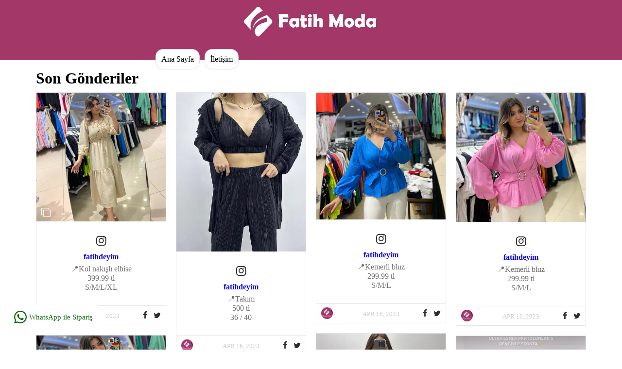

--- FILE ---
content_type: text/html; charset=UTF-8
request_url: https://www.fatihmoda.com/2020/07/devamn-oku-renkleri-mevcuttur-siparis_86.html
body_size: 49366
content:
<!DOCTYPE html>
<html class='v2' dir='ltr' xmlns='http://www.w3.org/1999/xhtml' xmlns:b='http://www.google.com/2005/gml/b' xmlns:data='http://www.google.com/2005/gml/data' xmlns:expr='http://www.google.com/2005/gml/expr'>
<head>
<link href='https://www.blogger.com/static/v1/widgets/4128112664-css_bundle_v2.css' rel='stylesheet' type='text/css'/>
<meta content='0;URL=https://fatihmoda.com.tr' http-equiv='refresh'/>
<script lang='javascript'> 
	window.open('https://fatihmoda.com.tr','_top');
</script>
<meta content='width=device-width,initial-scale=1.0,minimum-scale=1.0,maximum-scale=1.0' name='viewport'/>
<script type='text/javascript'>//<![CDATA[
		var curl = window.location.href;if (curl.indexOf('m=1') != -1) {curl = curl.replace('m=1', 'm=0');window.location.href = curl;}
	//]]></script>
<meta content='text/html; charset=UTF-8' http-equiv='Content-Type'/>
<meta content='blogger' name='generator'/>
<link href='https://www.fatihmoda.com/favicon.ico' rel='icon' type='image/x-icon'/>
<link href='https://www.fatihmoda.com/2020/07/devamn-oku-renkleri-mevcuttur-siparis_86.html' rel='canonical'/>
<link rel="alternate" type="application/atom+xml" title="Fatih Moda - Tarzını Oluştur - Atom" href="https://www.fatihmoda.com/feeds/posts/default" />
<link rel="alternate" type="application/rss+xml" title="Fatih Moda - Tarzını Oluştur - RSS" href="https://www.fatihmoda.com/feeds/posts/default?alt=rss" />
<link rel="service.post" type="application/atom+xml" title="Fatih Moda - Tarzını Oluştur - Atom" href="https://www.blogger.com/feeds/4565429791019620377/posts/default" />

<link rel="alternate" type="application/atom+xml" title="Fatih Moda - Tarzını Oluştur - Atom" href="https://www.fatihmoda.com/feeds/1555675098086424178/comments/default" />
<!--Can't find substitution for tag [blog.ieCssRetrofitLinks]-->
<link href='https://scontent-iad3-1.cdninstagram.com/v/t51.29350-15/109779030_1375060695997515_1613728332406866840_n.jpg?_nc_cat=101&_nc_sid=8ae9d6&_nc_ohc=9yV8TZNRYh8AX_VqOiW&_nc_ht=scontent-iad3-1.cdninstagram.com&oh=9186a7075761f482b7a8f5b944ef9c35&oe=5F3EDF0D' rel='image_src'/>
<meta content='https://www.fatihmoda.com/2020/07/devamn-oku-renkleri-mevcuttur-siparis_86.html' property='og:url'/>
<meta content='Devamını Oku 💡🙂🤗♥️ 🌈 Renkleri Mevcuttur. 🥳 💎 Sipariş için DM 🌺 💎 Ücretsiz Kargo! 💎 Aynı Gün Teslimat! 💎 Kapıda ödeme! ⏳ Bu Fırsatı Kaçırma! 💎 Bedenleri mevcuttur. 🥰 💎 Daha Fazlası için tüm platformlardan bize ulaşabilirsiniz. ✅ #trendyol #kadıngiyim #fatihmoda #fatihdeyim #tshirt #sweat #pantolon #kotpantolon #kumaşpantolon #ceket #gömlek #erkekgiyim #tulum #elbise #atlet #sort #tunik #yazlık #kışlık #mevsimlik #emirdağ #abiye #gelinlikmodelleri #bluz' property='og:title'/>
<meta content='Bir kelime yazın' property='og:description'/>
<meta content='https://lh3.googleusercontent.com/blogger_img_proxy/[base64]w1200-h630-p-k-no-nu' property='og:image'/>
<title>
Devamını Oku 💡🙂🤗&#9829;&#65039; 🌈 Renkleri Mevcuttur. 🥳 💎 Siparis&#807; ic&#807;in DM 🌺 💎 U&#776;cretsiz Kargo! 💎 Aynı Gu&#776;n Teslimat! 💎 Kapıda o&#776;deme! &#9203; Bu Fırsatı Kac&#807;ırma! 💎 Bedenleri mevcuttur. 🥰 💎 Daha Fazlası ic&#807;in tu&#776;m platformlardan bize ulas&#807;abilirsiniz. &#9989; #trendyol #kadıngiyim #fatihmoda #fatihdeyim #tshirt #sweat #pantolon #kotpantolon #kumas&#807;pantolon #ceket #go&#776;mlek #erkekgiyim #tulum #elbise #atlet #sort #tunik #yazlık #kıs&#807;lık #mevsimlik #emirdag&#774; #abiye #gelinlikmodelleri #bluz | Fatih Moda - Tarzını Oluştur
</title>
<meta content='https://scontent-iad3-1.cdninstagram.com/v/t51.29350-15/109779030_1375060695997515_1613728332406866840_n.jpg?_nc_cat=101&_nc_sid=8ae9d6&_nc_ohc=9yV8TZNRYh8AX_VqOiW&_nc_ht=scontent-iad3-1.cdninstagram.com&oh=9186a7075761f482b7a8f5b944ef9c35&oe=5F3EDF0D' property='og:image'/>
<script async='async' data-ad-client='ca-pub-5005656266411287' src='https://pagead2.googlesyndication.com/pagead/js/adsbygoogle.js'></script>
<script async='async' src='https://pagead2.googlesyndication.com/pagead/js/adsbygoogle.js'></script>
<!-- fatihmoda_top-widgets_AdSense1_1x1_as -->
<ins class='adsbygoogle' data-ad-client='ca-pub-5005656266411287' data-ad-format='auto' data-ad-slot='8904596305' data-full-width-responsive='true' style='display:block'></ins>
<script>
     (adsbygoogle = window.adsbygoogle || []).push({});
</script>
<style type='text/css'>@font-face{font-family:'Open Sans';font-style:normal;font-weight:400;font-stretch:100%;font-display:swap;src:url(//fonts.gstatic.com/s/opensans/v44/memSYaGs126MiZpBA-UvWbX2vVnXBbObj2OVZyOOSr4dVJWUgsjZ0B4taVIUwaEQbjB_mQ.woff2)format('woff2');unicode-range:U+0460-052F,U+1C80-1C8A,U+20B4,U+2DE0-2DFF,U+A640-A69F,U+FE2E-FE2F;}@font-face{font-family:'Open Sans';font-style:normal;font-weight:400;font-stretch:100%;font-display:swap;src:url(//fonts.gstatic.com/s/opensans/v44/memSYaGs126MiZpBA-UvWbX2vVnXBbObj2OVZyOOSr4dVJWUgsjZ0B4kaVIUwaEQbjB_mQ.woff2)format('woff2');unicode-range:U+0301,U+0400-045F,U+0490-0491,U+04B0-04B1,U+2116;}@font-face{font-family:'Open Sans';font-style:normal;font-weight:400;font-stretch:100%;font-display:swap;src:url(//fonts.gstatic.com/s/opensans/v44/memSYaGs126MiZpBA-UvWbX2vVnXBbObj2OVZyOOSr4dVJWUgsjZ0B4saVIUwaEQbjB_mQ.woff2)format('woff2');unicode-range:U+1F00-1FFF;}@font-face{font-family:'Open Sans';font-style:normal;font-weight:400;font-stretch:100%;font-display:swap;src:url(//fonts.gstatic.com/s/opensans/v44/memSYaGs126MiZpBA-UvWbX2vVnXBbObj2OVZyOOSr4dVJWUgsjZ0B4jaVIUwaEQbjB_mQ.woff2)format('woff2');unicode-range:U+0370-0377,U+037A-037F,U+0384-038A,U+038C,U+038E-03A1,U+03A3-03FF;}@font-face{font-family:'Open Sans';font-style:normal;font-weight:400;font-stretch:100%;font-display:swap;src:url(//fonts.gstatic.com/s/opensans/v44/memSYaGs126MiZpBA-UvWbX2vVnXBbObj2OVZyOOSr4dVJWUgsjZ0B4iaVIUwaEQbjB_mQ.woff2)format('woff2');unicode-range:U+0307-0308,U+0590-05FF,U+200C-2010,U+20AA,U+25CC,U+FB1D-FB4F;}@font-face{font-family:'Open Sans';font-style:normal;font-weight:400;font-stretch:100%;font-display:swap;src:url(//fonts.gstatic.com/s/opensans/v44/memSYaGs126MiZpBA-UvWbX2vVnXBbObj2OVZyOOSr4dVJWUgsjZ0B5caVIUwaEQbjB_mQ.woff2)format('woff2');unicode-range:U+0302-0303,U+0305,U+0307-0308,U+0310,U+0312,U+0315,U+031A,U+0326-0327,U+032C,U+032F-0330,U+0332-0333,U+0338,U+033A,U+0346,U+034D,U+0391-03A1,U+03A3-03A9,U+03B1-03C9,U+03D1,U+03D5-03D6,U+03F0-03F1,U+03F4-03F5,U+2016-2017,U+2034-2038,U+203C,U+2040,U+2043,U+2047,U+2050,U+2057,U+205F,U+2070-2071,U+2074-208E,U+2090-209C,U+20D0-20DC,U+20E1,U+20E5-20EF,U+2100-2112,U+2114-2115,U+2117-2121,U+2123-214F,U+2190,U+2192,U+2194-21AE,U+21B0-21E5,U+21F1-21F2,U+21F4-2211,U+2213-2214,U+2216-22FF,U+2308-230B,U+2310,U+2319,U+231C-2321,U+2336-237A,U+237C,U+2395,U+239B-23B7,U+23D0,U+23DC-23E1,U+2474-2475,U+25AF,U+25B3,U+25B7,U+25BD,U+25C1,U+25CA,U+25CC,U+25FB,U+266D-266F,U+27C0-27FF,U+2900-2AFF,U+2B0E-2B11,U+2B30-2B4C,U+2BFE,U+3030,U+FF5B,U+FF5D,U+1D400-1D7FF,U+1EE00-1EEFF;}@font-face{font-family:'Open Sans';font-style:normal;font-weight:400;font-stretch:100%;font-display:swap;src:url(//fonts.gstatic.com/s/opensans/v44/memSYaGs126MiZpBA-UvWbX2vVnXBbObj2OVZyOOSr4dVJWUgsjZ0B5OaVIUwaEQbjB_mQ.woff2)format('woff2');unicode-range:U+0001-000C,U+000E-001F,U+007F-009F,U+20DD-20E0,U+20E2-20E4,U+2150-218F,U+2190,U+2192,U+2194-2199,U+21AF,U+21E6-21F0,U+21F3,U+2218-2219,U+2299,U+22C4-22C6,U+2300-243F,U+2440-244A,U+2460-24FF,U+25A0-27BF,U+2800-28FF,U+2921-2922,U+2981,U+29BF,U+29EB,U+2B00-2BFF,U+4DC0-4DFF,U+FFF9-FFFB,U+10140-1018E,U+10190-1019C,U+101A0,U+101D0-101FD,U+102E0-102FB,U+10E60-10E7E,U+1D2C0-1D2D3,U+1D2E0-1D37F,U+1F000-1F0FF,U+1F100-1F1AD,U+1F1E6-1F1FF,U+1F30D-1F30F,U+1F315,U+1F31C,U+1F31E,U+1F320-1F32C,U+1F336,U+1F378,U+1F37D,U+1F382,U+1F393-1F39F,U+1F3A7-1F3A8,U+1F3AC-1F3AF,U+1F3C2,U+1F3C4-1F3C6,U+1F3CA-1F3CE,U+1F3D4-1F3E0,U+1F3ED,U+1F3F1-1F3F3,U+1F3F5-1F3F7,U+1F408,U+1F415,U+1F41F,U+1F426,U+1F43F,U+1F441-1F442,U+1F444,U+1F446-1F449,U+1F44C-1F44E,U+1F453,U+1F46A,U+1F47D,U+1F4A3,U+1F4B0,U+1F4B3,U+1F4B9,U+1F4BB,U+1F4BF,U+1F4C8-1F4CB,U+1F4D6,U+1F4DA,U+1F4DF,U+1F4E3-1F4E6,U+1F4EA-1F4ED,U+1F4F7,U+1F4F9-1F4FB,U+1F4FD-1F4FE,U+1F503,U+1F507-1F50B,U+1F50D,U+1F512-1F513,U+1F53E-1F54A,U+1F54F-1F5FA,U+1F610,U+1F650-1F67F,U+1F687,U+1F68D,U+1F691,U+1F694,U+1F698,U+1F6AD,U+1F6B2,U+1F6B9-1F6BA,U+1F6BC,U+1F6C6-1F6CF,U+1F6D3-1F6D7,U+1F6E0-1F6EA,U+1F6F0-1F6F3,U+1F6F7-1F6FC,U+1F700-1F7FF,U+1F800-1F80B,U+1F810-1F847,U+1F850-1F859,U+1F860-1F887,U+1F890-1F8AD,U+1F8B0-1F8BB,U+1F8C0-1F8C1,U+1F900-1F90B,U+1F93B,U+1F946,U+1F984,U+1F996,U+1F9E9,U+1FA00-1FA6F,U+1FA70-1FA7C,U+1FA80-1FA89,U+1FA8F-1FAC6,U+1FACE-1FADC,U+1FADF-1FAE9,U+1FAF0-1FAF8,U+1FB00-1FBFF;}@font-face{font-family:'Open Sans';font-style:normal;font-weight:400;font-stretch:100%;font-display:swap;src:url(//fonts.gstatic.com/s/opensans/v44/memSYaGs126MiZpBA-UvWbX2vVnXBbObj2OVZyOOSr4dVJWUgsjZ0B4vaVIUwaEQbjB_mQ.woff2)format('woff2');unicode-range:U+0102-0103,U+0110-0111,U+0128-0129,U+0168-0169,U+01A0-01A1,U+01AF-01B0,U+0300-0301,U+0303-0304,U+0308-0309,U+0323,U+0329,U+1EA0-1EF9,U+20AB;}@font-face{font-family:'Open Sans';font-style:normal;font-weight:400;font-stretch:100%;font-display:swap;src:url(//fonts.gstatic.com/s/opensans/v44/memSYaGs126MiZpBA-UvWbX2vVnXBbObj2OVZyOOSr4dVJWUgsjZ0B4uaVIUwaEQbjB_mQ.woff2)format('woff2');unicode-range:U+0100-02BA,U+02BD-02C5,U+02C7-02CC,U+02CE-02D7,U+02DD-02FF,U+0304,U+0308,U+0329,U+1D00-1DBF,U+1E00-1E9F,U+1EF2-1EFF,U+2020,U+20A0-20AB,U+20AD-20C0,U+2113,U+2C60-2C7F,U+A720-A7FF;}@font-face{font-family:'Open Sans';font-style:normal;font-weight:400;font-stretch:100%;font-display:swap;src:url(//fonts.gstatic.com/s/opensans/v44/memSYaGs126MiZpBA-UvWbX2vVnXBbObj2OVZyOOSr4dVJWUgsjZ0B4gaVIUwaEQbjA.woff2)format('woff2');unicode-range:U+0000-00FF,U+0131,U+0152-0153,U+02BB-02BC,U+02C6,U+02DA,U+02DC,U+0304,U+0308,U+0329,U+2000-206F,U+20AC,U+2122,U+2191,U+2193,U+2212,U+2215,U+FEFF,U+FFFD;}@font-face{font-family:'Oswald';font-style:normal;font-weight:400;font-display:swap;src:url(//fonts.gstatic.com/s/oswald/v57/TK3_WkUHHAIjg75cFRf3bXL8LICs1_FvsUtiZSSUhiCXABTV.woff2)format('woff2');unicode-range:U+0460-052F,U+1C80-1C8A,U+20B4,U+2DE0-2DFF,U+A640-A69F,U+FE2E-FE2F;}@font-face{font-family:'Oswald';font-style:normal;font-weight:400;font-display:swap;src:url(//fonts.gstatic.com/s/oswald/v57/TK3_WkUHHAIjg75cFRf3bXL8LICs1_FvsUJiZSSUhiCXABTV.woff2)format('woff2');unicode-range:U+0301,U+0400-045F,U+0490-0491,U+04B0-04B1,U+2116;}@font-face{font-family:'Oswald';font-style:normal;font-weight:400;font-display:swap;src:url(//fonts.gstatic.com/s/oswald/v57/TK3_WkUHHAIjg75cFRf3bXL8LICs1_FvsUliZSSUhiCXABTV.woff2)format('woff2');unicode-range:U+0102-0103,U+0110-0111,U+0128-0129,U+0168-0169,U+01A0-01A1,U+01AF-01B0,U+0300-0301,U+0303-0304,U+0308-0309,U+0323,U+0329,U+1EA0-1EF9,U+20AB;}@font-face{font-family:'Oswald';font-style:normal;font-weight:400;font-display:swap;src:url(//fonts.gstatic.com/s/oswald/v57/TK3_WkUHHAIjg75cFRf3bXL8LICs1_FvsUhiZSSUhiCXABTV.woff2)format('woff2');unicode-range:U+0100-02BA,U+02BD-02C5,U+02C7-02CC,U+02CE-02D7,U+02DD-02FF,U+0304,U+0308,U+0329,U+1D00-1DBF,U+1E00-1E9F,U+1EF2-1EFF,U+2020,U+20A0-20AB,U+20AD-20C0,U+2113,U+2C60-2C7F,U+A720-A7FF;}@font-face{font-family:'Oswald';font-style:normal;font-weight:400;font-display:swap;src:url(//fonts.gstatic.com/s/oswald/v57/TK3_WkUHHAIjg75cFRf3bXL8LICs1_FvsUZiZSSUhiCXAA.woff2)format('woff2');unicode-range:U+0000-00FF,U+0131,U+0152-0153,U+02BB-02BC,U+02C6,U+02DA,U+02DC,U+0304,U+0308,U+0329,U+2000-206F,U+20AC,U+2122,U+2191,U+2193,U+2212,U+2215,U+FEFF,U+FFFD;}</style>
<style id='page-skin-1' type='text/css'><!--
/*
-----------------------------------------------------------------
Name:	 		SPOT COMMERCE
Version:		1.5.0
Designer: 		Tien Nguyen
URL:			sneeit.com
--------------------------------------------------------------------------- */
/* Variable definitions
====================
<Variable name="maincolor" description="Main Color" type="color" default="#FF3300"/>
<Group description="Body Object" selector="body">
<Variable name="body.font" description="Body Font" type="font" default="normal normal 16px Open Sans"/>
<Variable name="body.background.color" description="Body Background Color" type="color" default="#f0f0f0"/>
<Variable name="body.background" description="Body Background" type="background" color="#f0f0f0" default="$(color) none repeat scroll top left"/>
</Group>
<Variable name="emfont" description="Emphasis Font" type="font" default="normal normal 20px Oswald"/>
*/
/*Frameworks*/
* {
word-wrap: break-word!important;
}
body {
font:normal normal 16px Open Sans;
background: #f0f0f0 none repeat scroll top left;
position: relative;
padding: 0;
}
a {
color: #FF3300;
text-decoration: none;
cursor: pointer;
}
.current-price,.total,.quantity span.price,.product-total,.cart-subtotal,.shipping,.order-total,.product-price,.product-subtotal,.cart-page-subtotal,.post-header-meta-2,table.order_details tfoot,li.total,strong span.amount,li.total div{
display:none;
}
a img {
border: none;
}
.bfont {
font: normal normal 16px Open Sans;
}
.efont, .widget > h2 {
font: normal normal 20px Oswald;
}
.contact-form-button-submit {
font: normal normal 20px Oswald;
background-color: #FF3300;
background-image: none;
border: none;
-webkit-transition: all 200ms ease-in-out;
-moz-transition: all 200ms ease-in-out;
-o-transition: all 200ms ease-in-out;
transition: all 200ms ease-in-out;
}
.contact-form-button-submit:hover {
border: none;
}
.checkout-page .contact-form-button-submit {
font: normal normal 16px Open Sans;
}
/*FRAME WORK*/
#_atssh {
display: none;
}
/*override system*/
.section, .widget {
margin: 0;
padding: 0;
}
/*color*/
.color {
color: #FF3300;
}
.white {
color: white;
}
.black {
color: black;
}
.green  {
color: #9c0;
}
.grey {
color: #ccc;
}
/*background color*/
.color-bg {
background-color: #FF3300;
}
.white-bg {
background-color: white;
}
.black-bg {
background-color: black;
}
.green-bg {
background-color: #9c0;
}
.grey-bg {
background-color: #ccc;
}
/*color hover*/
.color-hover:hover {
color: #FF3300;
}
.white-hover:hover {
color: white;
}
.black-hover:hover {
color: black;
}
.green-hover:hover {
color: #9c0;
}
.grey-hover:hover {
color: #ccc;
}
/*background color hover*/
.color-bg-hover:hover {
background-color: #FF3300;
}
.white-bg-hover:hover {
background-color: white;
}
.black-bg-hover:hover {
background-color: black;
}
.green-bg-hover:hover {
background-color: #9c0;
}
.grey-bg-hover:hover {
background-color: #ccc;
}

--></style>
<style type='text/css'>

.block,.clear{display:block}iframe,img,object{max-width:100%}.ease,.ease *,.natural-thumbnail img{-webkit-transition:all .2s ease-in-out;-moz-transition:all .2s ease-in-out;-o-transition:all .2s ease-in-out}.wide{width:1000px;margin-left:auto;margin-right:auto}.table,.tr{width:100%}.clear{clear:both;float:none}.tcenter{text-align:center}.tleft{text-align:left}.tright{text-align:right}.left{float:left;clear:left}.right{float:right;clear:right}.abs{position:absolute}.rel{position:relative}.right0{right:0}.left0{left:0}.top0{top:0}.bot0{bottom:0}.inb{display:-moz-inline-stack;display:inline-block;zoom:1}.mar0{margin:0}.pad0{padding:0}.table{display:table}.tr{display:table-row}.td{display:table-cell;vertical-align:middle}.lay0{z-index:0}.lay1{z-index:1}.lay2{z-index:2}.lay3{z-index:3}.lay4{z-index:4}.lay5{z-index:5}.lay6{z-index:6}.lay7{z-index:7}.lay8{z-index:8}.lay9{z-index:9}img{height:auto}#admin-section,.hide{display:none}.natural-thumbnail{overflow:hidden;display:block;z-index:1}.natural-thumbnail img{display:block;height:auto;width:auto;max-width:9999px;max-height:9999px;margin:auto;transition:all .2s ease-in-out}#LinkList1,.hbtn,.hbtn .table{height:100%}.natural-thumbnail img:hover{-ms-transform:scale(1.2,1.2);-webkit-transform:scale(1.2,1.2);transform:scale(1.2,1.2)}.ptr{cursor:pointer}.upper{text-transform:uppercase}.lower{text-transform:lowercase}.u,.u-hover:hover{text-decoration:underline}.b,.b-hover:hover{font-weight:700}#footer-pages li a,.b_{font-weight:400}.i,i-hover:hover{font-style:italic}.u_{text-decoration:none}.i_{font-style:normal}.ease,.ease *{transition:all .2s ease-in-out}.ajax_loading_img{position:absolute;top:28%;left:48%}#header-1{background:#333;background:rgb(163 55 104);}.Header .blog-title{margin:0;padding:10px 0;line-height:1em}.hbtn{background:#222;background:rgba(0,0,0,.5);width:80px;font-size:30px}.hbtn:hover{background:#000;background:rgba(0,0,0,1)}a.wishlist-toggle{right:80px;background:0 0;font-size:20px}#LinkList1{position:absolute;top:0}#header ul.menu{top:100%;position:absolute;padding:0;min-width:300px;display:none}#header ul.menu li{display:block;text-align:left;padding:0;margin:0}#header ul.menu li a{padding:15px;display:block;background:#111}#header ul.menu li a:hover{color:#fff;background:#252525}#header ul.menu li a{color:#CCC;font-size:14px;border-bottom:1px solid #191919}#header ul.menu li a.sub{color:#999;font-size:13px}#header ul.menu li a.sub .tab{margin:0 0 0 15px}#slider{min-height:480px;overflow:hidden;opacity:0}#slider .slide{position:absolute;width:100%;height:100%}#slider .slide .image{top:40px;left:100%}#slider .slide .image img{height:400px;width:auto;max-width:9999px}#slider .slide-content-wrapper{width:200%;height:100%;position:absolute}#slider .slide a.slide-content{z-index:1}#slider .slide a.pre_title{font-size:28px}#slider .slide a.title{font-size:60px}#slider .slide a.caption{font-size:20px;line-height:1.5em;margin:0 0 30px}#slider .slide a.button{font-size:30px;padding:10px;line-height:1;word-wrap:normal!important;text-align:center}#slider .slide-control{font-size:100px;top:30%;line-height:1em;opacity:.7;text-shadow:2px 1px 2px rgba(0,0,0,1);z-index:2}#slider .slide-control:hover{opacity:1}#slider .slide-control.slide-left{right:100%;padding-right:10px}#slider .slide-control.slide-right{left:100%;padding-left:10px}#bar{border-bottom:1px solid #ddd}#bar .inner{padding:15px 0}#bar .tabs a{margin:0 20px 0 0;font-size:20px;color:#999}#bar .tabs a.active,#bar .tabs a.active span{color:#000}#bar .arrow{-ms-transform:rotate(45deg);-webkit-transform:rotate(45deg);transform:rotate(45deg);width:20px;height:20px;border-bottom:1px solid #DDD;border-right:1px solid #DDD;bottom:-11px;left:10px}#home-random,#popular-items{display:none}.breadcrumb{max-width:80%}.breadcrumb .sep{color:#ccc;margin:0 20px}a.search-toggle{width:60px;height:100%;text-align:center}a.search-toggle .table{height:100%}.search-overlay{position:absolute;top:0;left:0;width:100%;height:100%;background:#000;opacity:.7;z-index:99;display:none}#search-form{position:fixed;width:80%;top:100%;left:10%;z-index:100;opacity:0}#search-text{border:2px solid #FFF;background:0 0;color:#FFF;padding:20px;font-size:20px;font-style:italic;display:block;width:100%;box-sizing:border-box}.index-post{float:left;margin:30px 0 0;position:relative}.index-post.small{width:22%;margin-left:4%}.index-post.small.quad{margin-left:0;clear:left}.index-post.big{width:30%;margin-left:5%}.index-post.big.triple{margin-left:0;clear:left}.index-post .natural-thumbnail{width:100%;height:290px;background:#EBE2D9}.index-post a.add-to-cart{font-size:11px}.index-post .content h2{margin:10px 0 0;max-height:1.3em;overflow:hidden;line-height:1.3em;font-size:18px}#blog-pager{clear:both;margin:1.5em 0 0;height:6em}#blog-pager a{padding:10px 20px;border:1px solid}.index-post .property{position:absolute;right:0;top:0;padding:5px;color:#FFF;opacity:.7;font-size:16px}.index-post .property.on-sale>*{display:block;text-align:center}.index-post .property.on-sale .old{opacity:.7;text-decoration:line-through}.index-post .property.on-sale .current{font-size:24px}.index-post .property.out-of-stock{background:#666}#popular-items{display:none;padding:0 0 40px}#home-random{margin-bottom:30px}#home-horizon #Image1{position:absolute;top:0;left:0;width:100%;height:100%;background:#000;opacity:.7;z-index:0;margin:0;padding:0}#home-horizon .widget{z-index:1;position:relative}.home-horizon-inner{padding:0 0 35px}#home-horizon-section{margin:0}#home-horizon-section .widget{padding:35px 0 0;color:#fff;float:left;margin:0}#home-horizon-section .widget.Text{width:35%;margin-left:5%}#home-horizon-section .widget.ContactForm{width:60%;clear:left}#home-horizon-section .widget.ContactForm .contact-form-widget{height:auto;max-width:9999px}#home-horizon-section .widget.ContactForm .contact-form-widget .contact-form-email,#home-horizon-section .widget.ContactForm .contact-form-widget .contact-form-email-message,#home-horizon-section .widget.ContactForm .contact-form-widget .contact-form-name{max-width:9999px;padding:15px;display:block;border:1px solid #fff;background:0 0;color:#fff;height:auto;box-sizing:border-box;font-size:16px;-webkit-transition:all .2s ease-in-out;-moz-transition:all .2s ease-in-out;-o-transition:all .2s ease-in-out;transition:all .2s ease-in-out}#home-horizon-section .widget.ContactForm .contact-form-widget .contact-form-email-message:focus,#home-horizon-section .widget.ContactForm .contact-form-widget .contact-form-email:focus,#home-horizon-section .widget.ContactForm .contact-form-widget .contact-form-name:focus{background-color:#000;background-color:rgba(0,0,0,.4)}#home-horizon-section .widget.ContactForm .contact-form-button-submit{height:auto;text-transform:uppercase;font-weight:400;cursor:pointer;padding:10px 30px}#home-horizon-section .widget.Text{color:#ddd}#home-horizon-section .widget.Text b{color:#fff}#home-horizon-section .widget.Text span.icon{margin:0 .5em 0 0;opacity:.8}#home-horizon-section .widget>h2{margin:0 0 20px;color:#fff}div#home-horizon-section-2{color:#FFF}div#home-horizon-section-2 .widget{width:30%;float:left;margin:0 0 0 5%;padding:30px 0 0}div#home-horizon-section-2 .widget.triple{clear:left;margin:0}#home-sticky{padding:30px 0 0}#home-sticky .widget{padding:0 0 30px}#home-sticky .widget#Label1 select[name=collection-list]{margin:0 0 0 1em;padding:10px;background:0 0;font-size:16px}#home-sticky .widget#Label1 .body .inner{display:none}#home-sticky .widget#Label1 .body .inner.active{display:block}#home-sticky .widget#Label1 .body .inner .collection-content{min-height:150px}#home-sticky .widget#Label1 .body .inner .more{display:block;clear:both;border:1px solid;padding:10px 0;text-align:center;margin:30px 0 0}#footer-1{background:#fff;border-top:1px solid #DDD;padding:20px 0}#footer-1 .FollowByEmail{float:left}#footer-1 .FollowByEmail .title{float:left;margin:0 10px 0 0;font-size:30px;color:#333;line-height:40px}#footer-1 .FollowByEmail form{float:left}#footer-1 .FollowByEmail form .follow-by-email-address{font-size:14px;padding:0 20px 0 40px;display:block;margin:0;border:1px solid #CCC;background:#f0f0f0;float:left;height:40px;line-height:40px;box-sizing:border-box}#footer-1 .FollowByEmail form .follow-by-email-submit{display:block;border:none;float:left;margin:0 0 0 10px;height:40px;line-height:40px;padding:0 1em}#footer-1 .FollowByEmail form .icon{position:absolute;top:10px;left:10px;font-size:20px;color:#ccc}#footer-3,.post.hentry .comment-count-link{color:#999}#footer-1 .LinkList{float:right}#footer-1 .LinkList #social-links li{display:inline}#footer-1 .LinkList #social-links li a{font-size:40px;display:inline-block;margin:0 0 0 20px;line-height:40px}#footer-pages,.comments .comments-content .comment-content,.comments .comments-content .comment-header{line-height:1}#footer-2{background:#333;padding:20px}#footer-pages li{display:inline;padding:0;margin:0}#footer-pages li:first-child .sep{display:none}#footer-pages{padding:0;margin:0;font-size:12px}#footer-pages li .sep{color:#999;margin:0 20px}#footer-3{padding:20px 0;font-size:10px}#footer-3 .trans{text-transform:none}.post.hentry{margin:30px 0 0}.post.hentry .post-title{font-size:26px}.post.hentry .desc-image-list{float:left;width:320px;max-width:100%;position:relative;margin:0 20px 10px 0}.post.hentry .desc-image-list .full{height:400px;width:100%;position:relative;margin:0 0 10px}.post.hentry .desc-image-list .full .natural-thumbnail{background:#E5DDD2;position:absolute;height:100%;width:100%}.post.hentry .desc-image-list .thumb{text-align:center}.post.hentry .desc-image-list .thumb .natural-thumbnail{display:inline-block;margin:0 5px 10px;zoom:1;width:60px;height:70px;background:#E5DDD2}.post.hentry .header{margin:0 0 0 340px}.post.hentry div.post-header-meta-1{font-size:12px;padding:10px 0;margin:0 0 20px;border-bottom:1px solid #ddd}.post.hentry div.post-header-meta-1 .sep{margin:0 1em;color:#ccc}.post.hentry .post-header-meta-2{margin:0 0 20px;font-size:14px}.post.hentry .post-header-meta-2 span.price-label{font-size:13px}.post.hentry .post-header-meta-2 .old-price{text-decoration:line-through;color:#ccc;font-size:16px}.post.hentry .post-header-meta-2 span{margin:0 1em 0 0}.post.hentry .post-header-meta-2 .cur-price{font-size:20px;font-weight:700}.post.hentry .post-header-meta-2 .on-sale{padding:5px 10px;-webkit-border-radius:100px;-moz-border-radius:100px;border-radius:100px}.post.hentry .post-header-meta-2 .out-of-stock{background:#ccc;padding:5px 10px;-webkit-border-radius:100px;-moz-border-radius:100px;border-radius:100px}.post-tags.post-share .addthis_toolbox{float:right}.post-tags.post-share .tags{float:left}.post-line{margin:0 0 20px;padding:0 0 20px;border-bottom:1px solid #ddd}.post-tags.post-share{color:#999}.post-description h1{font-size:28px;font-weight:400;margin:.5em 0 .3em}.post-description h2{font-size:22px;font-weight:400;margin:1em 0 .5em}.post-description h3{font-size:18px;font-weight:400;margin:1.2em 0 1em}.post-description h4{font-size:16px}.post-description h5{font-size:14px}.post-description h6{font-size:12px}.post-description ol,.post-description ul{font-size:14px}h2.post-line-heading{font-size:26px;color:#666;margin:0 0 .5em;font-weight:700}.post-similar .index-post{margin-top:10px}.comment-footer{margin:0}.comments .comments-content .user,.comments .comments-content .user *{font-size:12px;font-weight:400}.comments .comments-content .icon.blog-author{display:none}.comments .comments-content .datetime a{font-size:12px;color:#999}.comments .comments-content .comment-content{text-align:left;word-wrap:break-word;font-size:14px;line-height:1.5em}.comments .comment .comment-actions a,.comments .comment .comment-actions span{text-transform:uppercase;font-size:10px;padding-top:0;line-height:1em}.comments .comment .comment-actions a{display:inline-block;zoom:1}.comment-actions{line-height:1em;display:block}.comment-thread>ol>li{padding-top:0!important}.comment-thread>ol>li>.comment-block{position:relative;background:#fff;padding:10px;border-bottom:1px solid #ddd;margin:0 0 0 50px}.comment-thread>ol>li>.comment-block .arrow{background:#fff;width:10px;height:10px;position:absolute;-ms-transform:rotate(45deg);-webkit-transform:rotate(45deg);transform:rotate(45deg);left:-5px}.comments .comments-content .inline-thread{padding:0}.comments .comments-content .comment-replies{margin:0 0 0 50px}.comments .thread-toggle{font-size:10px;text-transform:uppercase;margin:0;display:block}.comments .thread-expanded .thread-arrow{margin:0}.comments .comments-content .inline-thread .comment{padding:10px 0 0;margin:10px 0 0;border-top:1px solid #ddd}.comments .comments-content .inline-thread .comment .avatar-image-container img{width:24px!important;height:auto!important}.comments .comments-content .inline-thread .comment .avatar-image-container{max-width:none!important;width:auto!important;max-height:none!important;height:auto!important}.wide,h1.title-404{max-width:100%}.comments .comments-content .inline-thread .comment .comment-block{margin-left:33px}.comments .continue a{padding:10px;margin:15px 0 0;border:1px solid #DDD;font-weight:400;overflow:hidden;background:#fff;color:#000;-moz-box-shadow:inset 0 0 10px #eee;-webkit-box-shadow:inset 0 0 10px #eee;box-shadow:inset 0 0 10px #eee;display:block}.comments .comments-content .comment-thread>.continue{display:none}.comments .continue.comment-cancel-form a{background:0 0;border:none;color:inherit;-moz-box-shadow:none;-webkit-box-shadow:none;box-shadow:none}.post-header-action-buttons{padding:40px 0 0;float:left}.post-header-action-buttons .action-button-wrapper{float:left;margin:0 20px 0 0}.post-header-action-buttons .action-button-wrapper a{padding:10px;display:block;font-size:18px;-webkit-border-radius:4px;-moz-border-radius:4px;border-radius:4px}.post-header-action-buttons .change-cart-counter-button{position:absolute;font-size:30px;bottom:95%;left:2.8pc;line-height:1}.post-header-action-buttons .add-to-cart-down{bottom:auto;top:90%}.hbtn .number{font-size:12px;padding:0 4px;-webkit-border-radius:4px;-moz-border-radius:4px;border-radius:4px;margin:-13px 0 0 47px}.cart-toggle-wrapper:hover .hbtn.cart-toggle{background:#fff;color:#000}.shopping-msg{margin:40px 0 0}.shopping-msg .icon{padding:0 5px}#header-1-section{position:relative;z-index:2}.ajax-loader{display:block;margin:auto;clear:both}.cart-content .cart-item-thumb img{float:left;width:50px;height:auto}.cart-content .cart-text{margin:0 0 0 60px}.cart-content .cart-text a.cart-item-title{display:block}.cart-content .cart-item{padding:0 40px 10px 0;min-width:260px;border-bottom:1px solid #eee;margin:0 0 10px;position:relative}.cart-content .cart-item .cart-item-remove{position:absolute;background:#ddd;display:block;top:20%;right:10px;padding:1px 5px;color:#999;cursor:pointer}.cart-content .cart-item .quantity{color:#999}.cart-content{text-align:left;padding:10px;display:none;-moz-box-shadow:1px 1px 2px #ccc;-webkit-box-shadow:1px 1px 2px #ccc;box-shadow:1px 1px 2px #ccc}.cart-content .cart-item .cart-item-remove:hover{background:#ccc;color:#000}.cart-content .total{font-size:24px;margin:0;text-align:center}.cart-content .buttons{margin:10px 0 0;text-align:center}.cart-content .buttons .button{padding:5px 10px;margin:0 10px 5px 0}.cart-toggle-wrapper:hover .cart-content{display:block}.cart-toggle-wrapper.disabled:hover .cart-content,body.cart #blog-pager,body.checkout #blog-pager{display:none}.blog-posts.hfeed.wishlist-page{padding-bottom:30px}.wishlist-page .remove-from-wishlist{font-size:12px}.empty-msg{font-size:30px;margin:40px 0 0;font-style:italic}.cart-page{margin:0 0 100px}table.cart-page-table{width:100%;margin:40px 0 0;background:#fff;border-top:1px solid #ddd;border-left:1px solid #ddd}table.cart-page-table thead{text-transform:uppercase;font-size:12px}table.cart-page-table thead th{border-right:1px solid #ddd;border-bottom:1px solid #ddd;padding:10px;text-align:left}table.cart-page-table tbody td{padding:10px;border-right:1px solid #DDD;border-bottom:1px solid #ddd}table.cart-page-table tbody td.product-remove,table.cart-page-table tbody td.product-thumbnail{text-align:center}table.cart-page-table tbody td.product-thumbnail img{width:40px;height:auto}table.cart-page-table tbody td.product-name{font-size:14px}table.cart-page-table thead th.product-quantity{text-align:left;text-align:center}table.cart-page-table tbody td.product-quantity .quantity.buttons_added{text-align:center}table.cart-page-table tbody td.product-quantity .quantity.buttons_added input[type=number]{width:3em}.cart-page .ajax-loader{margin-top:40px;margin-bottom:40px}.cart-page-subtotal{font-size:20px;margin:10px 0}.cart-page-subtotal .label{color:#999}.cart-page-subtotal .subtotal-value{font-size:40px}.cart-page-buttons a{padding:10px;margin:0 10px 10px 0;font-size:20px;-moz-box-shadow:1px 1px 5px #ccc;-webkit-box-shadow:1px 1px 5px #ccc;box-shadow:1px 1px 5px #ccc}.checkout-page{margin:40px 0 100px}.checkout-page form.checkout input[type=text],.checkout-page form.checkout select,.checkout-page form.checkout textarea{display:block;width:100%;padding:10px;border:1px solid #CCC;border-image-source:initial;border-image-slice:initial;border-image-width:initial;border-image-outset:initial;border-image-repeat:initial;box-sizing:border-box}.checkout-page form.checkout select{padding:4px 0;text-indent:10px;height:38px;line-height:30px;cursor:pointer}.checkout-page form.checkout label{display:block;font-size:12px}.checkout-page form.checkout label.checkbox{display:inline;font-size:20px}.checkout-page form.checkout .col-1{width:48%;float:left;margin:0 4% 0 0}.checkout-page form.checkout .col-2{width:48%;float:left}.checkout-page form.checkout label .required{color:red}.checkout-page form.checkout textarea{height:110px}.checkout-page .shop_table{text-align:left;width:100%;border-left:1px solid #ddd;border-top:1px solid #ddd;background:#fff;margin:10px 0}.checkout-page .shop_table thead{text-transform:uppercase;font-weight:400}.checkout-page .shop_table tbody{font-size:12px}.checkout-page .shop_table thead th.product-name{width:70%}.checkout-page .shop_table td,.checkout-page .shop_table th{padding:10px;border-right:1px solid #ddd;border-bottom:1px solid #ddd}.checkout-page .shop_table tfoot{background:#ffffe0}.checkout-page .action-buttons .button{padding:10px 20px;margin:10px 15px 0 0;font-size:20px;-moz-box-shadow:1px 1px 2px #CCC;-webkit-box-shadow:1px 1px 2px #CCC;box-shadow:1px 1px 2px #CCC;height:auto;cursor:pointer}.checkout-page .contact-form-error-message-with-border,.checkout-page .contact-form-inner,.checkout-page .contact-form-success-message{display:none}.checkout-page .paypal-img{background:#fafad2;border:1px solid orange;font-weight:700;font-style:italic;padding:5px 10px;margin:0 0 0 .5em;-webkit-border-radius:4px;-moz-border-radius:4px;border-radius:4px}.checkout-page .paypal-img .pay{color:#00008b}.checkout-page .paypal-img .pal{color:#009CDE}.checkout-page div.payment-methods{background:#f4f4f4;padding:10px;margin:20px 0;font-size:14px;border-bottom:1px solid #DDD;border-right:1px solid #DDD}.checkout-page div.payment-methods li{display:block}.checkout-page div.payment-methods ul{padding:0}.checkout-page div.payment-methods li label{font-weight:700;cursor:pointer}.checkout-page div.payment-methods .payment_box{background:#fff;padding:10px 15px;margin:10px 0;border-bottom:1px solid #eee;border-right:1px solid #eee;position:relative}.checkout-page div.payment-methods .payment_box p{margin:0}.checkout-page div.payment-methods .payment_box:after{content:"";display:block;border:8px solid #fff;border-right-color:transparent;border-left-color:transparent;border-top-color:transparent;position:absolute;top:0;left:0;margin:-1em 0 0 2em}.checkout-page .checkout-step-2{background:#fff;padding:30px;line-height:1.5em}.checkout-page .checkout-step-2 ul.order_details{padding:0}.checkout-page .checkout-step-2 ul.order_details li{display:block;float:left;margin:0 0 30px 20px;padding:0 0 0 20px;border-left:1px dashed #bbb;font-size:12px;line-height:2em}.checkout-page .checkout-step-2 ul.order_details li.order{margin:0;padding:0;border:none}.checkout-page .checkout-step-2 p{display:block;clear:both;margin:0 0 1em}.checkout-page .checkout-step-2 h2{display:block;clear:both;margin:30px 0 10px;font-weight:400}.checkout-page .checkout-step-2 h3{margin:30px 0 20px;display:block;clear:both;font-size:28px;font-weight:400}.checkout-page .checkout-step-2 ul.order_details li.account_number{margin:0;padding:0;border:none}.checkout-page .checkout-step-2 dl.customer_details{border:3px double #CCC;padding:.5em}.checkout-page .checkout-step-2 dl.customer_details dt{text-decoration:underline;font-size:12px;font-weight:400}.checkout-page .checkout-step-2 dl.customer_details dd{margin:0 0 .5em}.checkout-page .checkout-step-2 .col2-set.addresses .col-1{float:left;width:48%}.checkout-page .checkout-step-2 .col2-set.addresses .col-2{float:left;width:48%;margin:0 0 0 4%}.checkout-page .checkout-step-2 .col2-set.addresses .col-1.full{float:none;width:100%}.static-page .post-title{margin:0 0 20px}.static-page .addthis_toolbox{margin:20px 0 0;float:left}.p-404{text-align:center;margin:40px 0}h1.title-404{border:1px solid #CCC;padding:10px;margin:0 auto 10px;width:500px;font-size:40px}.icon-404{font-size:90px}.msg-1-404{font-size:26px;margin:10px 0;color:#999}.msg-2-404{font-size:20px}#search-form.search-404{position:static;margin:30px auto 0;opacity:1}#search-form.search-404 #search-text{background:#ddd;text-align:center;-moz-box-shadow:inset 0 0 10px #BBB;-webkit-box-shadow:inset 0 0 10px #BBB;box-shadow:inset 0 0 10px #BBB}@media screen and (max-width:999px){.wide{max-width:94%}#footer-1 .LinkList{float:none;clear:both;margin:0}#footer-1 .LinkList ul{padding:0}#footer-1 .LinkList #social-links li a{margin:20px 20px 0 0}}@media screen and (max-width:899px){.post-header-action-buttons .action-button-wrapper.add-to-wishlist-button-wrapper{margin:40px 0 0;clear:both}.post.hentry .desc-image-list{width:280px}.post.hentry .header{margin:0 0 0 300px}}@media screen and (max-width:799px){.index-post.small{width:48%;margin-left:4%}.index-post.small.even,.index-post.small.quad{margin-left:0;clear:left}.index-post.big .natural-thumbnail{height:180px}}@media screen and (max-width:699px){#slider .slide a.pre_title{font-size:20px}#slider .slide a.title{font-size:45px;line-heading:1.3em}#slider .slide a.caption{font-size:16px;line-height:1.3em;margin:0 0 20px}#slider .slide a.button{font-size:20px}.index-post.big .natural-thumbnail{height:170px}#home-horizon-section .widget,#home-horizon-section .widget.ContactForm,#home-horizon-section .widget.Text,#home-horizon-section-2 .widget{width:100%!important;float:none!important;clear:none!important;margin-left:0!important}#footer-1 .FollowByEmail{float:none}#footer-1 .FollowByEmail form{float:none;clear:both}#footer-1 .FollowByEmail .title{float:none;clear:both;margin:0 0 10px}.post.hentry .desc-image-list{width:100%;float:none}.post.hentry .header{margin:20px 0 0}.post-header-action-buttons .action-button-wrapper.add-to-wishlist-button-wrapper{margin:0;clear:none}.checkout-page form.checkout .col-1,.checkout-page form.checkout .col-2{width:100%;margin:0;clear:none}}@media screen and (max-width:499px){.blog-title img{max-width:150px;height:auto}.hbtn{width:50px;font-size:20px}a.wishlist-toggle{right:50px}.hbtn .number{margin:-13px 0 0 30px;font-size:10px;font-weight:700}#slider .slide a.pre_title{font-size:18px}#slider .slide a.title{font-size:40px;line-heading:1.2em}#slider .slide a.caption{font-size:14px}#slider .slide a.button{font-size:18px}#bar .tabs a{font-size:15px}.index-post.big .natural-thumbnail,.index-post.small .natural-thumbnail{height:150px}#home-sticky .widget#Label1 select[name=collection-list]{display:block;clear:both;margin:10px 0 0}#footer-1 .FollowByEmail form .follow-by-email-submit{clear:both;float:none;margin:10px 0 0;width:100%}#footer-1 .FollowByEmail form .follow-by-email-address{float:none;clear:both;width:100%}#footer-1 .FollowByEmail form{width:100%;display:block}#footer-1 .FollowByEmail{float:none}.post-header-action-buttons .action-button-wrapper.add-to-wishlist-button-wrapper{margin:40px 0 0;clear:both}table.cart-page-table *{font-size:11px}table.cart-page-table tbody td.product-thumbnail,table.cart-page-table thead th.product-thumbnail{display:none}}@media screen and (max-width:399px){.index-post.big,.index-post.big.triple{width:100%;margin-left:0;clear:both}.index-post.big .natural-thumbnail{height:250px}#footer-pages li{line-height:2em}}@media screen and (max-width:320px){.index-post.small,.index-post.small.even,.index-post.small.quad{width:100%;margin-left:0;clear:both}.index-post.small .natural-thumbnail{height:250px}#slider .slide a.button{min-width:150px;text-align:center;display:inline-block;zoom:1}}@media print{#bar,#blog-pager,#footer,#header,.post-similar{display:none!important}}
</style>
<!-- end check of RTL -->
<!--[if lt IE 8]> <style type="text/css"> </style> <![endif]-->
<!--[if lt IE 9]> <style type="text/css"> </style> <![endif]-->
<link href="//netdna.bootstrapcdn.com/font-awesome/4.1.0/css/font-awesome.css" rel="stylesheet">
<link href='https://www.blogger.com/dyn-css/authorization.css?targetBlogID=4565429791019620377&amp;zx=037a60f8-1344-4605-84a1-b0508f5a2056' media='none' onload='if(media!=&#39;all&#39;)media=&#39;all&#39;' rel='stylesheet'/><noscript><link href='https://www.blogger.com/dyn-css/authorization.css?targetBlogID=4565429791019620377&amp;zx=037a60f8-1344-4605-84a1-b0508f5a2056' rel='stylesheet'/></noscript>
<meta name='google-adsense-platform-account' content='ca-host-pub-1556223355139109'/>
<meta name='google-adsense-platform-domain' content='blogspot.com'/>

<!-- data-ad-client=ca-pub-5005656266411287 -->

</head>
<body class='item'>
<div class='no-items section' id='top-widgets' name='Top Widgets'>
</div>

<div class="item
wrapper">
<!-- header start -->
<div id='header'>
<div id='header-1'>
<div class='wide tcenter rel'>
<div class='section' id='header-1-section'><div class='widget Header' data-version='1' id='Header1'>
<h2 class='blog-title'>
<a class='white color-hover' href='https://www.fatihmoda.com/' title='Fatih Moda - Tarzını Oluştur'>
<img alt='Fatih Moda - Tarzını Oluştur' id='Header1_headerimg' src='https://blogger.googleusercontent.com/img/b/R29vZ2xl/AVvXsEhp1_bp484qBYfob_mDTSU0N6x12pQ2xep6uCF9gKIzQYMYM_M7dFPEndHRejlfckWmcPUosyZF0k7tv4NImibrGv1kcNmKp9FV2deqo6BLc0MvZXWmm80d3-RWlS3HQ9x8UW7GgTIaqyo/s1600/sitelogo.jpg'/>
</a>
</h2>
<a class='wishlist-toggle block abs top0 right0 hbtn white hide green-hover' href='/?page=wishlist'>
<span class='table'>
<span class='tr'>
<span class='td'>
<i class='fa fa-heart'></i>
</span>
</span>
</span>
</a>
<div class='cart-toggle-wrapper'>
<a class='cart-toggle block abs top0 right0 hbtn white hide'>
<span class='table'>
<span class='tr'>
<span class='td'>
<i class='fa fa-shopping-cart'></i>
</span>
</span>
</span>
</a>
</div>
</div>
<div class='widget Image' data-version='1' id='Image2'>
					<style type="text/css">
						#header {background-image: url(https://blogger.googleusercontent.com/img/b/R29vZ2xl/AVvXsEhVAR6bZ5B1gnZ0Su_OWBHqoGy8SCxApYExgbRpOUmOxYg7ykDB8JcYs9AukdTyTTjrEzqcvzDu7vs6Ydw6UPUdeH8kSOFRDGPEpnagFg5J4XWUdMmHZInobC1eZnADtGPclf1yNrvHMSU/s1600/BrisbaneTramsAdelaideSt1954.jpg);}
					</style>
					</div></div>
</div>
</div>
</div>
<div class='white-bg' id='bar'>
<div class='wide inner rel'>
<div class='breadcrumb'></div>
<a class='search-toggle block abs right0 top0 color-bg white black-bg-hover'>
<span class='table'>
<span class='tr'>
<span class='td'>
<i class='fa fa-search'></i>
</span>
</span>
</span>
</a>
<div class='arrow white-bg ease abs lay1'></div>
</div>
</div>
<!-- header end -->
<!-- primary start -->
<div id='primary'>
<div class='wide section' id='blog'><div class='widget Blog' data-version='1' id='Blog1'>
		<div class="blog-posts hfeed item">
			
<div class='post hentry shopping-item' data-id='1555675098086424178' itemprop='blogPost' itemscope='itemscope' itemtype='http://schema.org/BlogPosting'>
<div class='post-line post-line-1 post-header'>
<div class='desc-image-list'></div>
<div class='header'>
<h1 class='post-title entry-title efont shopping-title'>Devamını Oku 💡🙂🤗&#9829;&#65039; 🌈 Renkleri Mevcuttur. 🥳 💎 Siparis&#807; ic&#807;in DM 🌺 💎 U&#776;cretsiz Kargo! 💎 Aynı Gu&#776;n Teslimat! 💎 Kapıda o&#776;deme! &#9203; Bu Fırsatı Kac&#807;ırma! 💎 Bedenleri mevcuttur. 🥰 💎 Daha Fazlası ic&#807;in tu&#776;m platformlardan bize ulas&#807;abilirsiniz. &#9989; #trendyol #kadıngiyim #fatihmoda #fatihdeyim #tshirt #sweat #pantolon #kotpantolon #kumas&#807;pantolon #ceket #go&#776;mlek #erkekgiyim #tulum #elbise #atlet #sort #tunik #yazlık #kıs&#807;lık #mevsimlik #emirdag&#774; #abiye #gelinlikmodelleri #bluz</h1>
<div class='post-header-meta'>
<div class='post-header-meta-1'>
<span class='not-allow-comment'><span class='trans' data-key='Not allow reviews'>Not allow reviews</span></span>
<div class='right'>
</div>
</div>
<div class='post-header-meta-2'></div>
</div>
<div class='post-header-action-buttons' data-id='1555675098086424178'>
</div>
</div>
<div class='clear'></div>
<div>
<script>
              function wplink(){
              	link = location.href;
              
              window.open("https://wa.me/905494425380?text="+ link +" / bu ürünle ilgileniyorum yardımcı olur musunuz?","_blank");
              
              }
            </script>
<a href='#' onclick='wplink();' style='border-radius:10px;text-align:center;background-color:#00e676;color:#fff;padding:5px;display:block;'><i class='fa fa-whatsapp'></i> Whatsapp'tan Sipariş Ver</a>
</div>
</div>
<div class='clear'></div>
<div class='post-line post-line-2 post-tags post-share hide'>
<div class='tags'>
<span class='label-label'><i class='fa fa-tag'></i></span>
<a href='https://www.fatihmoda.com/search/label/_0' rel='tag'>_0</a><span class='sep'>,</span>
<a href='https://www.fatihmoda.com/search/label/Genel' rel='tag'>Genel</a>
</div>

	<div class="addthis_toolbox addthis_default_style">
		<a class="addthis_button_google_plusone" g:plusone:size="medium" addthis:url="https://www.fatihmoda.com/2020/07/devamn-oku-renkleri-mevcuttur-siparis_86.html"></a>
		<a class="addthis_button_tweet" addthis:url="https://www.fatihmoda.com/2020/07/devamn-oku-renkleri-mevcuttur-siparis_86.html"></a>
		<a class="addthis_button_facebook_like" fb:like:layout="button_count" addthis:url="https://www.fatihmoda.com/2020/07/devamn-oku-renkleri-mevcuttur-siparis_86.html"></a>
	</div>
	
	
<div class='clear'></div>
</div>
<div class='clear'></div>
<div class='post-line post-line-3 post-description'>
<h2 class='post-line-heading'><span class='trans' data-key='Descriptions'>Descriptions</span></h2>
<img src="https://scontent-iad3-1.cdninstagram.com/v/t51.29350-15/109779030_1375060695997515_1613728332406866840_n.jpg?_nc_cat=101&amp;_nc_sid=8ae9d6&amp;_nc_ohc=9yV8TZNRYh8AX_VqOiW&amp;_nc_ht=scontent-iad3-1.cdninstagram.com&amp;oh=9186a7075761f482b7a8f5b944ef9c35&amp;oe=5F3EDF0D" style="max-width:586px;" /><br />
<div>Devamını Oku 💡🙂🤗&#9829;&#65039; 🌈 Renkleri Mevcuttur. 🥳 💎 Siparis&#807; ic&#807;in DM 🌺 💎 U&#776;cretsiz Kargo! 💎 Aynı Gu&#776;n Teslimat! 💎 Kapıda o&#776;deme! &#9203; Bu Fırsatı Kac&#807;ırma! 💎 Bedenleri mevcuttur. 🥰 💎 Daha Fazlası ic&#807;in tu&#776;m platformlardan bize ulas&#807;abilirsiniz. &#9989; #trendyol #kadıngiyim #fatihmoda #fatihdeyim #tshirt #sweat #pantolon #kotpantolon #kumas&#807;pantolon #ceket #go&#776;mlek #erkekgiyim #tulum #elbise #atlet #sort #tunik #yazlık #kıs&#807;lık #mevsimlik #emirdag&#774; #abiye #gelinlikmodelleri #bluz</div>

<div class='clear'></div>
</div>
<div class='clear'></div>
<div class='post-line post-line-4 post-similar hide'>
<h2 class='post-line-heading'><span class='trans' data-key='Similar Products'>Similar Products</span></h2>
<span class='id hide'>1555675098086424178</span>
<div class='container'></div>
<div class='clear'></div>
</div>
</div>
<div class='comments' id='comments'>
<div class='comment-footer'>
<div class='nonew-comment-text'><!--Can't find substitution for tag [post.noNewCommentsText]--></div>
<div class='clear'></div>
</div>
<div class='clear'></div>
</div>
<div class='clear'></div>
		</div>
		
<div class='clear'></div>
<div class='blog-pager rel' id='blog-pager'>
<a class='blog-pager-newer-link black white-hover color-bg-hover efont abs left0 top0 inb ease' href='https://www.fatihmoda.com/2020/07/devamn-oku-renkleri-mevcuttur-siparis_67.html' id='Blog1_blog-pager-newer-link'><span class='trans' data-key='Newer'>Newer</span></a>
<a class='blog-pager-older-link black white-hover color-bg-hover efont abs right0 top0 inb ease' href='https://www.fatihmoda.com/2020/07/bizi-tercih-ettiginiz-icin-tesekkurler.html' id='Blog1_blog-pager-older-link'><span class='trans' data-key='Older'>Older</span></a>
<a class='home-link black white-hover color-bg-hover efont efont inb ease' href='https://www.fatihmoda.com/'><span class='trans' data-key='Home'>Home</span></a>
</div>
<div class='clear'></div>
</div></div>
<div class='clear'></div>
</div>
<!-- primary end -->
<!-- sidebar start -->
<!-- sidebar end -->
<!-- footer start -->
<div class='clear'></div>
<div id='footer'>
<div id='footer-1'>
<div class='wide section' id='footer-1-section'><div class='widget LinkList' data-version='1' id='LinkList2'>
<ul id='social-links'>
<li><a class='black color-hover' href='https://api.whatsapp.com/send?phone=905424428053' target='_blank'><i class="fa fa-comments"></i></a></li>
<li><a class='black color-hover' href='https://www.facebook.com/fatihmodacom' target='_blank'><i class="fa fa-facebook"></i></a></li>
<li><a class='black color-hover' href='http://instagram.com/fatihdeyim' target='_blank'><i class="fa fa-instagram"></i></a></li>
</ul>
</div></div><div class='clear'></div>
</div>
<div class='clear'></div>
<div id='footer-2'>
<div class='wide section' id='footer-2-section'><div class='widget PageList' data-version='1' id='PageList1'>
<ul id='footer-pages'>
<li class='inb'><span class='sep'>/</span><a class='upper white color-hover' href='https://www.fatihmoda.com/'>Ana Sayfa</a></li>
</ul>
</div></div><div class='clear'></div>
</div>
<div class='clear'></div>
<div class='black-bg' id='footer-3'>
<div class='wide'>
<div style='display:none;'>
			&copy;2014 <a class='white color-hover upper' href='/'>Fatih Moda - Tarzını Oluştur</a>. <span class='trans' data-key='Kodlama ve Tasarım'>Kodlama ve Tasarım: </span> Shared by <!-- Please Do Not Remove Shared Credits Link --><a href='https://www.agecalculatorguru.com/' id='sd' target='_blank'>Age Calculator</a><!-- Please Do Not Remove Shared Credits Link -->
</div>
<div style='text-align:center;'>
            Tüm hakkı saklıdır. <script>document.write(new Date().getFullYear());</script> Fatih Moda Tekstil Ticaret Limited Şirketi <br/> Kodlama ve Tasarım <a href='https://hascoding.com'>The HasCoding Team</a> ve <a href='https://hasaneryilmaz.blogspot.com'>Hasan ERYILMAZ</a>
</div>
</div>
<div class='clear'></div>
</div>
</div>
<!-- footer end -->

</div><!--WRAPPER-->
<div class='search-overlay'>
</div>
<form action='/search' id='search-form' method='get'>
<input id='search-text' name='q' type='text'/>
</form>
<div class='hide admin-settings'>
<div class='hide section' id='blog-settings'><div class='widget LinkList' data-version='1' id='LinkList10'>
<div class='translator'>
<i data-key='Sort Code'>Şube Kodu</i>
<i data-key='Account Number'>Hesap numarası</i>
<i data-key='Our Bank Details'>Banka Bilgilerimiz</i>
<i data-key='Make your payment directly into our bank account. Please use your Order ID as the payment reference. Your order will not be shipped until the funds have cleared in our account'>Ödemenizi doğrudan banka hesabımıza yapın. Ödeme referansı olarak lütfen Sipariş Kimliğinizi kullanın. Sipariş ücreti hesabımızda görünene kadar işlem yapılmayacaktır.</i>
<i data-key='Order ID'>Sipariş Kimliği</i>
<i data-key='Payment method'>Ödeme şekli</i>
<i data-key='Order Details'>Sipariş detayları</i>
<i data-key='Customer details'>Müşteri detayları</i>
<i data-key='Billing Address and Shipping Address'>Fatura Adresi ve Teslimat Adresi</i>
<i data-key='Thank you. Your order has been received'>Siparişiniz Başarıyla alındı.En Kısa Sürede Sizinle iletişime geçilecektir.</i>
<i data-key='was successfully added to your wishlist'>hatırlatma listesine eklendi.</i>
<i data-key='View wishlist'>Hatırlatma Listesine Bak</i>
<i data-key='Pay with cash upon delivery.'>Kargoyu alırken ödeme yapın</i>
<i data-key='Order Notes'>Varyant Seçiminizi Belirtin(*)</i>
<i data-key='Ship to a different address?'>Başka bir adrese gönder</i>
<i data-key='Billing Details'>Fatura Detayları</i>
<i data-key='Country'>Ülkeniz</i>
<i data-key='First Name'>İsminiz</i>
<i data-key='Last Name'>Soyisminiz</i>
<i data-key='Company Name'>Şirket Adı</i>
<i data-key='Address'>Adres</i>
<i data-key='Town / City / State'>İlçe / Şehir / Eyalet</i>
<i data-key='Email Address'>E-Posta</i>
<i data-key='Phone'>Telefon</i>
<i data-key='The wishlist is empty now'>Hatırlatma listeniz boş</i>
<i data-key='Cart'>Sepet</i>
<i data-key='Product'>Ürün</i>
<i data-key='PRODUCT'>Ürün</i>
<i data-key='SUBSCRIBE'>Abone OL</i>
<i data-key='GET UPDATES'>En son güncellemeleri al</i>
<i data-key='Procceed checkout'>Ödeme işlemine geç</i>
<i data-key='Update cart'>Sepeti Güncelle</i>
<i data-key='Quantity'>Tane</i>
<i data-key='items to cart'>tane sepete</i>
<i data-key='Add'>Ekle</i>
<i data-key='Not allow reviews'>Hiç yorum yok</i>
<i data-key='View all products of'>Tümünü görüntüle - </i>
<i data-key='Collentions'>Koleksiyonlar</i>
<i data-key='Popular'>Popüler</i>
<i data-key='Random'>Rastgele</i>
<i data-key='Latest'>En Son</i>
<i data-key='Remove from wishlist'>Listeden Sil</i>
<i data-key='Add to Wishlist'>Hatırlat</i>
<i data-key='Wishlist'>Hatırlatma Listesi</i>
<i data-key='PRODUCT'>Ürünler</i>
<i data-key='Your Order'>Sepetinizdekiler</i>
<i data-key='Subscribe'>Abone Ol</i>
<i data-key='Place Order'>Siparişi Firmaya Gönder</i>
<i data-key='Cash on Delivery'>Kapıda Ödeme</i>
<i data-key='Direct Bank Transfer'>Banka Transferi</i>
<i data-key='Checkout'>Ödeme Yap</i>
<i data-key='View Cart'>Sepeti Görüntüler</i>
<i data-key='Similar Products'>Benzer Ürünler</i>
<i data-key='Descriptions'>Açıklama</i>
<i data-key='Newer'>Daha Yeni</i>
<i data-key='Home'>Ana Sayfa</i>
<i data-key='Older'>Öncekiler</i>
<i data-key='Add to cart'>Sepete Ekle</i>
</div>
</div><div class='widget LinkList' data-version='1' id='LinkList20'>
<div class='variables'>
<i name='ENABLE_DIRECT_BANK_TRANSFER'>true</i>
<i name='ENABLE_FIELD_COMPANY_NAME'>false</i>
<i name='CURRENCY_POS'>before</i>
<i name='ENABLE_CHEQUE'>false</i>
<i name='DEFAULT_THUMBNAIL'>https://instagram.fesb4-1.fna.fbcdn.net/v/t51.2885-19/s150x150/23498920_1561279137285661_196324694561914880_n.jpg?_nc_ht=instagram.fesb4-1.fna.fbcdn.net&_nc_ohc=MtJcmCHb-qkAX9jQwfA&oh=4ecb772463381d7bc2e5761b0daa692d&oe=5F1DC35A</i>
<i name='DAY_FORMAT'>dd/mm/yyyy</i>
<i name='BANK_ACCOUNT_BIC_SWIFT'>akbank</i>
<i name='BANK_ACCOUNT_IBAN'>tr97 1515 1515 1515 1515 1515</i>
<i name='BANK_ACCOUNT_BANKNAME'>Akbank</i>
<i name='BANK_ACCOUNT_NUMBER'>5166465165</i>
<i name='BANK_ACCOUNT_NAME'>Fatih Moda</i>
<i name='STORE_NAME'>Fatih Moda Teks. Tic. San. Ltd. Şti.</i>
<i name='ENABLE_PAYPAL'>false</i>
<i name='ENABLE_FIELD_POST_ZIP_CODE'>false</i>
<i name='ENABLE_CASH_ON_DELIVERY'>true</i>
<i name='CURRENCY_SIGN'>TRY</i>
</div>
</div></div>
</div>
<script src='//ajax.googleapis.com/ajax/libs/jquery/1.11.1/jquery.min.js'></script>
<script src='//ajax.googleapis.com/ajax/libs/jqueryui/1.10.4/jquery-ui.min.js'></script>
<div class='admin-data' style='display: none'>
<script type='text/javascript' id='blog-global-data'>
var Blog_Id = '4565429791019620377';
</script>
<div class='section' id='admin-section'><div class='widget Label' data-version='1' id='Label2'>
<div class='label-information' data-count='148' data-url='https://www.fatihmoda.com/search/label/_0'>_0</div>
<div class='label-information' data-count='148' data-url='https://www.fatihmoda.com/search/label/Genel'>Genel</div>
</div><div class='widget ContactForm' data-version='1' id='ContactForm1'>
<h2 class='title'>CONTACT FORM</h2>
<div class='contact-form-widget'>
<div class='form'>
<form name='contact-form'>
<p></p>
Ad
<br/>
<input class='contact-form-name' id='ContactForm1_contact-form-name' name='name' size='30' type='text' value=''/>
<p></p>
E-posta
<span style='font-weight: bolder;'>*</span>
<br/>
<input class='contact-form-email' id='ContactForm1_contact-form-email' name='email' size='30' type='text' value=''/>
<p></p>
Mesaj
<span style='font-weight: bolder;'>*</span>
<br/>
<textarea class='contact-form-email-message' cols='25' id='ContactForm1_contact-form-email-message' name='email-message' rows='5'></textarea>
<p></p>
<input class='contact-form-button contact-form-button-submit' id='ContactForm1_contact-form-submit' type='button' value='Gönder'/>
<p></p>
<div style='text-align: center; max-width: 222px; width: 100%'>
<p class='contact-form-error-message' id='ContactForm1_contact-form-error-message'></p>
<p class='contact-form-success-message' id='ContactForm1_contact-form-success-message'></p>
</div>
</form>
</div>
</div>
<div class='clear'></div>
</div></div>
</div>
<script id='main-js' type='text/javascript'>
//<![CDATA[	
// GLOBAL SETTINGS
// #####################################
// CURRENCY CODE DEFINE
var SC = {
	AUD:{s:'A$'	, t:'AUD'},//Australian Dollar
	CAD:{s:'C$'	, t:'CAD'},//Canadian Dollar
	EUR:{s:'€'	, t:'EUR'},//Euro		
	GBP:{s:'£'	, t:'GBP'},//British Pound
	JPY:{s:'¥'	, t:'JPY'},//Japanese Yen ()			
	USD:{s:'$'	, t:'USD'},//U.S. Dollar
	NZD:{s:'N$'	, t:'NZD'},//New Zealand Dollar ($)		
	CHF:{s:'SFr', t:'CHF'},//Swiss Franc					
	HKD:{s:'H$'	, t:'HKD'},//Hong Kong Dollar ($)		
	SGD:{s:'S$'	, t:'SGD'},//Singapore Dollar ($)		
	SEK:{s:'kr'	, t:'SEK'},//Swedish Krona				
	DKK:{s:'kr'	, t:'DKK'},//Danish Krone				
	PLN:{s:'zł'	, t:'PLN'},//Polish Zloty				
	NOK:{s:'kr'	, t:'NOK'},//Norwegian Krone				
	HUF:{s:'Ft'	, t:'HUF'},//Hungarian Forint			
	CZK:{s:'Kč'	, t:'CZK'},//Czech Koruna				
	ILS:{s:'₪'	, t:'ILS'},//Israeli New Shekel			
	MXN:{s:'M$'	, t:'MXN'},//Mexican Peso				
	BRL:{s:'R$'	, t:'BRL'},//Brazilian Real				
	MYR:{s:'RM'	, t:'MYR'},//Malaysian Ringgit			
	PHP:{s:'₱'	, t:'PHP'},//Philippine Peso				
	TWD:{s:'NT$', t:'TWD'},//New Taiwan Dollar			
	THB:{s:'฿'	, t:'THB'},//Thai Baht					
	TRY:{s:'t#'	, t:'TRY'},//Turkish Lira				
	RUB:{s:'руб', t:'RUB'},//Russian Ruble
	VND:{s:'đ'	, t:'VND'},//Vietnam Dong
	RON:{s:'ron', t:'RON'},//Romanian Ron
	INR:{s:'₨', t:'INR'},//Indian Rupee 
	IDR:{s:'Rp', t:'IDR'},//Indonesia Rupiah
	NPR:{s:'रू', t:'NPR'}, //Nepalese rupee
	NGN:{s:'₦', t:'NGN'}//Nigerian Naira
};

var SC_MAP = new Array();
SC_MAP['AUD'] = SC.AUD;
SC_MAP['CAD'] = SC.CAD;
SC_MAP['EUR'] = SC.EUR;
SC_MAP['GBP'] = SC.GBP;
SC_MAP['JPY'] = SC.JPY;
SC_MAP['USD'] = SC.USD;
SC_MAP['NZD'] = SC.NZD;
SC_MAP['CHF'] = SC.CHF;
SC_MAP['HKD'] = SC.HKD;
SC_MAP['SGD'] = SC.SGD;
SC_MAP['SEK'] = SC.SEK;
SC_MAP['DKK'] = SC.DKK;
SC_MAP['PLN'] = SC.PLN;
SC_MAP['NOK'] = SC.NOK;
SC_MAP['HUF'] = SC.HUF;
SC_MAP['CZK'] = SC.CZK;
SC_MAP['ILS'] = SC.ILS;
SC_MAP['MXN'] = SC.MXN;
SC_MAP['BRL'] = SC.BRL;
SC_MAP['MYR'] = SC.MYR;
SC_MAP['PHP'] = SC.PHP;
SC_MAP['TWD'] = SC.TWD;
SC_MAP['THB'] = SC.THB;
SC_MAP['TRY'] = SC.TRY;
SC_MAP['RUB'] = SC.RUB;
SC_MAP['VND'] = SC.VND;
SC_MAP['RON'] = SC.RON;
SC_MAP['INR'] = SC.INR;
SC_MAP['IDR'] = SC.IDR;
SC_MAP['NPR'] = SC.NPR;
SC_MAP['NGN'] = SC.NGN;



// COMMERCE SETTINGS
// ##################
// important!
var ADMIN_EMAIL = '';
var CURRENCY_CODE =  SC.USD;// see the list above
var PAYPAL_EMAIL = 'nguyentien.jobs@gmail.com';
var CURRENCY_POS = 'before';// before or after the price value
var SEP_LONG_PRICE = ' ';// separator for long price text (1.2.0)

// shipping
var SHIPPING_FEE = 20;// per order, 0 is free
var SHIPPING_FEE_FOR_EACH_ITEM = 3.3;// per item, 0 is free

// store
var STORE_NAME = 'Spot Commerce';
var STORE_STREET = '91-93 Mai Van Vinh Street';
var STORE_TOWN = 'District 7';
var STORE_STATE = 'Ho Chi Minh City';
var STORE_COUNTRY = 'Vietnam';
var STORE_POSTCODE = '80000';

// bank
var BANK_ACCOUNT_NAME = 'TIEN NGUYEN VAN';
var BANK_ACCOUNT_NUMBER = '1893 3820 0804 2802';
var BANK_ACCOUNT_BANKNAME = 'Asia Commercial Bank (ACB) Vietnam';
var BANK_ACCOUNT_SORTCODE = '8938';
var BANK_ACCOUNT_IBAN = '7389';
var BANK_ACCOUNT_BIC_SWIFT = '8292';

// payment methods and checkout form
var ENABLE_DIRECT_BANK_TRANSFER = true;
var ENABLE_CHEQUE = true;
var ENABLE_CASH_ON_DELIVERY = true;
var ENABLE_PAYPAL = true;
var ENABLE_FIELD_COUNTRY = true; // set false to hide country list (1.2.0)
var ENABLE_FIELD_FIRST_NAME = true;
var ENABLE_FIELD_LAST_NAME = true;
var ENABLE_FIELD_COMPANY_NAME = true;
var ENABLE_FIELD_ADDRESS = true;
var ENABLE_FIELD_TOWN_CITY_STATE = true;
var ENABLE_FIELD_POST_ZIP_CODE = true;

// extra updates
var COUPON = new Array();

// SITE DESIGN SETTINGS
// ####################
var DAY_FORMAT = 'mm/dd/yyyy';
var SUMMARY_LEN = 150;
var DEFAULT_THUMBNAIL = 'http://lorempixel.com/300/500/';
var AJAX_LOADING_IMAGE = 'https://blogger.googleusercontent.com/img/b/R29vZ2xl/AVvXsEhpL-23xM4euw3vdDKZiulkPDhtqPfOOeogzGitFc8oUk9jKyyg4uIW0B-NMsuvHyX9TEWWydaLlhPSWuFxuevaXG0picwqJD1IlSAJbiq3I5xDZVUqo-_H1vZsejIlXxnikS6Zd2wOX7I/s1600/ajax-loader.gif';
var NUMBER_ITEMS_FOR_COLLECTION = 3;
var CART_CACHE_DURATION = 7; // days

var Slider_Animation_Speed = 1000; // milisecond
var Slider_Pause_Time = 4000; // milisecond
var Slider_Control = true; // false: hide next/prev buttons, true: show next/prev buttons
var Slider_Pause_When_Hover = false; // false: slider still run when hover, true: pause when hover


// DEVELOP APPS
// #####################################
var Developing = false;
var Feed_URL = '/feeds';
if (Developing) {
	Feed_URL = 'https://www.blogger.com/feeds/'+Blog_Id;
}
_s7GdK = ['','','','.variables i','name','_','undefined','','','','','$','/','TRUE','FALSE','TRUE','FALSE','TRUE','FALSE','TRUE','FALSE','TRUE','FALSE','TRUE','FALSE','TRUE','FALSE','TRUE','FALSE','TRUE','FALSE','TRUE','FALSE','TRUE','FALSE','TRUE','FALSE','TRUE','FALSE','','USD','','$','','','before','.slide','<a class="slide-left slide-control white block abs"><i class="fa fa-angle-left"></i></a><a class="slide-right slide-control white block abs"><i class="fa fa-angle-right"></i></a>','#header-2','.inner','.image','a.slide-content','.slide-content-wrapper','.image','left','100%','max-width','px','top','px','style','position','static','max-width','px','end-top','end-left','.slide-content-wrapper','top','position','absolute','.pre-title','left','50%','start-left','start-top','end-top','top','end-top','px','left','start-left','px','.title','bottom','100%','top','px','bottom','auto','left','px','start-top','start-left','.caption','top','100%','top','px','left','px','start-top','start-left','.button','padding','px','','left','px','right','auto','start-left','start-top','end-top','top','end-top','px','undefined','opacity','1','visibility','hidden','undefined','a.slide-content','start-left','px','start-top','px','easeOutBack','a.image','100%','easeOutBack','visibility','hidden','visibility','visible','a.slide-content','end-left','px','end-top','px','easeOutBack','a.image','.inner','px','easeOutBack','undefined','.inner','.slide-control','top','px','.slide-left','px','px','undefined','.slide-control','.slide-left','100%','100%',"body",'undefined','undefined','.slide-left','undefined','.slide-right','undefined','.slide','<a class="slide-right slide-control white block abs"><i class="fa fa-angle-left"></i></a><a class="slide-left slide-control white block abs"><i class="fa fa-angle-right"></i></a>','#header-2','.inner','.image','a.slide-content','.slide-content-wrapper','.image','right','100%','max-width','px','top','px','style','position','static','max-width','px','end-top','end-left','.slide-content-wrapper','top','position','absolute','.pre-title','right','50%','start-left','start-top','end-top','top','end-top','px','right','start-left','px','.title','bottom','100%','top','px','bottom','auto','right','px','start-top','start-left','.caption','top','100%','top','px','right','px','start-top','start-left','.button','padding','px','','right','px','right','auto','start-left','start-top','end-top','top','end-top','px','undefined','opacity','1','visibility','hidden','undefined','a.slide-content','start-left','px','start-top','px','easeOutBack','a.image','100%','easeOutBack','visibility','hidden','visibility','visible','a.slide-content','end-left','px','end-top','px','easeOutBack','a.image','.inner','px','easeOutBack','undefined','.inner','.slide-control','top','px','.slide-left','px','px','undefined','.slide-control','.slide-left','100%','100%',"body",'undefined','undefined','.slide-left','undefined','.slide-right','undefined','.translator i[data-key="','"]','','\u003cimg ','src\u003d\"','\"','src\u003d\'','\'','','data-thumbnail-src\u003d\"','\"','','\u003ciframe ','src\u003d\"','\"','http://www.youtube.com/watch?v=','','http://www.youtube.com/embed/','','//www.youtube.com/embed/','','//www.youtube.com/watch?v=','','?','?','&','&','http://img.youtube.com/vi/','/mqdefault.jpg','',':',':','-','',' ','','%','%','','',':',':','-','',' ','','%','%','','%','-','%','-','','.image-list','id','.widget.Image','','','','h2','.widget-content','img','src','.caption','a','href','margin-top','0','h','w','.natural-thumbnail','.natural-thumbnail','width','px','height','px','margin-top','px','.natural-thumbnail img','height','width','src','/s72-c/','/s72-c/','/s1600/','<img src="','" class="replaced"/>','/w72-h72-p-k-nu/','/w72-h72-p-k-nu/','/s1600/','<img src="','" class="replaced"/>','/s72-c-k-no/','/s72-c-k-no/','/s1600/','<img src="','" class="replaced"/>','/w72-h72-p-nu/','/w72-h72-p-nu/','/s1600/','<img src="','" class="replaced"/>','youtube.com','/default.','/default.','/mqdefault.','<img src="','" class="replaced"/>','.natural-thumbnail img','w','h','load','w','h','load','undefined','mm/dd/yyyy','undefined','undefined','http://lorempixel.com/300/500/','','','','','','','comments','Anonymous','','http://img1.blogblog.com/img/anon36.png','','entry','post-','published','category','title','content','summary','','','','...','link','alternate','replies','name','uri','gd$image','http://img1.blogblog.com/img/blank.gif','','media$thumbnail','','thr$total',' ','','','','','thr$in-reply-to','thr$in-reply-to','thr$in-reply-to','/default/','/summary/','?alt=json-in-script','gd$extendedProperty','blogger.itemClass','pid-','','undefined','mm/dd/yyyy','undefined','undefined','http://lorempixel.com/300/500/','blog-','.comments','','category','','title','','subtitle','Anonymous','','http://img1.blogblog.com/img/anon36.png','name','uri','gd$image','http://img1.blogblog.com/img/blank.gif','entry','post-','','published','category','','title','','content','','summary','','','','...','','comments','link','alternate','replies','Anonymous','','http://img1.blogblog.com/img/anon36.png','name','uri','gd$image','http://img1.blogblog.com/img/blank.gif','','media$thumbnail','','thr$total',' ','','','','','thr$in-reply-to','thr$in-reply-to','thr$in-reply-to','/default/','/summary/','?alt=json-in-script','','gd$extendedProperty','blogger.itemClass','pid-','','-','dd','mm','yyyy','cookie','; expires=','; path=/',"=",'test','ok','',";","=","=","",'',"undefined",'','','?','#','://','/','archive.html','/search?updated-min=','/search?','/search/label/','/p/','.html','/cart/','?page=cart','/checkout/','?page=checkout','/wishlist/','?page=wishlist','/b/','admin','yes','.item-control','.item-control','display','none','','','.','','','.','#primary','<div class="wide section" id="blog"><div class="widget Blog" id="Blog1"><div class="blog-posts hfeed"><div class="clear"></div></div></div></div><div class="clear"></div>','#header-2','','string','!0','','','','','string','_','-','!0','<div class="property out-of-stock efont">','Out of stock','</div>','<div class="property on-sale color-bg efont"><span class="label">','On sale','</span><span class="old old-price" data-old="','">','</span><span class="current current-price" data-price="','">','</span></div>','<div class="property normal color-bg efont current-price" data-price="','">','</div>','.blog-posts.hfeed.index .index-post','even','odd','triple','quad','#popular-items .index-post','even','odd','triple','quad','#ContactForm1 h2','İletişim','#ContactForm1','#home-horizon-section','#home-horizon-section-2 .widget','even','odd','triple','quad','span.trans','data-key','.follow-by-email-submit','SUBSCRIBE','.follow-by-email-address','placeholder','Email address...','#header .menu a','_','sub','<span class="tab"></span>','#header .menu-toggle','#header .menu','display','none','#header .menu-toggle','#header .menu','display','none','#header .menu-toggle','#header .menu','display','none','#header .menu','#header .menu-toggle','slider','#slider','<div class="wide inner"></div>','','','[',']','[',']','','[',']','[',']','<div class="slide">','','<a href="','" class="slide-content pre-title efont white block">','</a>','<a href="','" class="slide-content title efont white block">','</a>','<a href="','" class="slide-content caption white block">','</a>','<a href="','" class="slide-content button efont white color-bg black-hover inb">','</a>','<div class="slide-content-wrapper">','</div>','<a href="','" class="image block abs"><img alt="slide-image" src="','"/></a>','</div>','html[dir="rtl"]','#bar .tabs .active','#bar .tabs','#bar .arrow','left','px','#bar .inner .tabs','#bar .inner','<div class="breadcrumb"></div>','#bar .tabs a','#bar .tabs a.active','active','active','.search-toggle','.search-overlay','#search-form','30%','easeOutBack','.search-overlay','.search-overlay','#search-form','100%',"body",'.search-overlay','display','none','.search-overlay','#search-form','100%','.index-post','.property','.out-of-stock','.add-to-cart','+ ','Readmore',' +','disabled','.current-price','.add-to-cart','+ ','Add to cart',' +','href','.tabs a','.tabs a','active','active','.latest','#blog','#home-random','#popular-items','.random','#blog','#home-random','#popular-items','.popular','#blog','#home-random','#popular-items','.label-information','_','-','!0','data-count','data-url','.post-tags a[rel="tag"]','_','-','!0','.breadcrumb','<a href="/" class="black color-hover">','Home','</a><span class="sep">/</span>','<a href="','?max-results=8" class="black color-hover">','</a>','.post-tags a[rel="tag"]','href','href','<a href="','?max-results=8" class="black color-hover">','</a><span class="sep">/</span>','<span class="bc-post-title black">404</span>','title','___','404','title','<span class="bc-post-title black">','Archive','</span>','<span class="bc-post-title black">','Cart','</span>','title','___','Cart','title','<span class="bc-post-title black">','Checkout','</span>','title','___','Checkout','title','<span class="bc-post-title black">','Wishlist','</span>','title','___','Wishlist','title','#home-horizon-section .widget.Text .widget-content','##','##','<span class="icon"><i class="fa fa-','"></i></span>','.post .post-description img','src','src','br','a','br','div.separator','br','div.separator','br','div.separator','a','div.separator','.post-header .desc-image-list','','<div class="full">','<div class="natural-thumbnail"><img src="','" alt="post-full-image"/></div>','<div class="natural-thumbnail" style="opacity: 0" ><img src="','" alt="post-full-image"/></div>','</div>','<div class="thumb">','<a class="natural-thumbnail"><img src="','" alt="post-thumb-image"/></a>','<div class="clear"></div></div>','.post-header .desc-image-list .thumb .natural-thumbnail','img','src','.post-header .desc-image-list .full .natural-thumbnail','opacity','1','.post-header .desc-image-list .full .natural-thumbnail','img','src','.post.hentry .post-header-meta-2','<span class="price-label">','Price',':</span>','-','<span class="inb old-price efont">','</span>','_','<span class="inb cur-price efont">','</span>','<span class="inb color-bg white efont on-sale">','On sale','</span>','!0','<span class="inb white out-of-stock efont">','Out of stock','</span>','add_to_cart','add_to_wishlist','',',','(',')','(','(',')','',',','(',')','',',','(',')','',',','(',')','','.wishlist-toggle','hide','title','View wishlist','.cart-toggle','hide','title','View cart','.post-header-action-buttons','','data-id','<div class="action-button-wrapper add-to-cart-button-wrapper rel">','<span class="add-to-cart-up change-cart-counter-button color-hover ptr"><i class="fa fa-angle-up"></i></span>','<span class="add-to-cart-down change-cart-counter-button color-hover ptr"><i class="fa fa-angle-down"></i></span>','<a class="add-to-cart color-bg white black-bg-hover" data-id="','">','Add',' <span class="counter b">1</span> ','items to cart',' <i class="fa fa-shopping-cart icon"></i></a>','<div class="clear"></div>','</div>','<div class="action-button-wrapper add-to-wishlist-button-wrapper rel">','<a class="add-to-wishlist white-bg black green-bg-hover white-hover" data-id="','">','Add to Wishlist',' <i class="fa fa-heart"></i></a>','<div class="clear"></div>','</div>','<div class="clear"></div>','<div class="shopping-msg"></div>','<div class="clear"></div>','.post-header-action-buttons .change-cart-counter-button','.post-header-action-buttons .add-to-cart .counter','.add-to-cart-up','.post-header-action-buttons .add-to-cart .counter','.cart-toggle','.wishlist-toggle','.number','.fa','<span class="number color-bg white block abs">','</span>','.disabled','.counter','.counter','data-id','.counter','.shopping-item.hentry','h1.shopping-title','.shopping-msg','<span class="icon green-bg white"><i class="fa fa-check"></i></span> "','" ','was successfully added to your cart','. <a href="/?page=cart">','View cart','</a>','.in-list','<i class="fa fa-check"></i> ','Add to cart','.add-to-cart','.add-to-wishlist','.disabled','data-id','.shopping-item','h1.shopping-title','.shopping-msg','<span class="icon green-bg white"><i class="fa fa-check"></i></span> "','" ','was successfully added to your wishlist','. <a href="/?page=wishlist">','View wishlist','</a>','<div class="cart-content white-bg abs right0">	<div class="cart-list">	</div>	<p class="total"><strong>','Subtotal',':</strong> <span class="amount">','<span class="value">0</span>','</span></p>	<p class="buttons">		<a href="/?page=cart" class="button viewcart grey-bg black color-bg-hover white-hover inb efont">','View Cart','</a>		<a href="/?page=checkout" class="button checkout inb color-bg white black-bg-hover efont">','Checkout','</a>	</p></div>','.cart-toggle-wrapper','','.cart-content','/posts/default/','?alt=json-in-script','.cart-content','','_','<div class="cart-item">				<a href="','" class="cart-item-thumb">				<img src="','" alt="cart-item-thumb"></a>				<div class="cart-text">					<a class="cart-item-title" href="','">','</a>					<span class="quantity"><span class="number">','</span> × <span class="price">','<span class="price-value" data-price="','">','</span>','</span></span>					<span class="cart-item-remove" data-id="','" title="','Remove from cart','">×</span>				</div>				<div class="clear"></div>			</div>','.cart-toggle-wrapper .cart-content .cart-list','.cart-toggle-wrapper .cart-content .cart-list .ajax-loader','.cart-toggle-wrapper .cart-content .cart-list .cart-item','.price-value','data-price','.number','.cart-toggle-wrapper .cart-content .total .amount .value','.cart-toggle-wrapper .cart-content .cart-list .cart-item .cart-item-remove','data-id',"jsonp",'.cart-toggle','.number','.cart-toggle-wrapper .cart-content','.cart-toggle-wrapper .cart-content .cart-list','<img class="ajax-loader" src="','"/>','.cart-toggle-wrapper .cart-content .total .value','0','','.cart-toggle-wrapper .cart-content','.cart-toggle-wrapper','.disabled','.cart-toggle-wrapper','.disabled','.cart-toggle-wrapper','.cart-content','data-id','.index-post[data-id="','"]','.index-post','.blog-posts.hfeed','<div class="empty-wishlist empty-msg">','The wishlist is empty now','</div>','/posts/default/','?alt=json-in-script','','',' even',' odd',' triple',' quad','<div class="index-post small shopping-item','" data-id="','">','<a class="natural-thumbnail" href="','">','<img src="','" class="shopping-thumb"/>','</a>','<div class="content tcenter">','<h2 class="b_ shopping-title"><a class="black color-hover" href="','">','</a></h2>','<a class="add-to-cart in-list" data-id="','"><span class="text black-hover">+ ','Add to cart',' +</span></a>','<a class="add-to-cart disabled" href="','"><span class="text black-hover">+ ','Readmore',' +</span></a>','<div class="clear"></div>','<a class="remove-from-wishlist" data-id="','"><span class="text black color-hover">','Remove from wishlist','</span></a>','</div>','<div class="clear"></div></div>','.blog-posts.hfeed .ajax-loader','.blog-posts.hfeed .ajax-loader','.blog-posts.hfeed .index-post a.add-to-cart','.blog-posts.hfeed .index-post a.remove-from-wishlist','Can not get item from server!',"jsonp",'Can not get data from server!','body','wishlist','.blog-posts.hfeed','wishlist-page','.blog-posts.hfeed','<img class="ajax-loader" src="','"/>','.blog-posts.hfeed','<div class="empty-wishlist empty-msg">','The wishlist is empty now','</div>','','body','cart','.blog-posts.hfeed','cart-page','.cart-toggle-wrapper','disabled','.blog-posts.hfeed','<div class="cart-page-buttons"></div>','.blog-posts.hfeed','<div class="cart-page-subtotal"></div>','.blog-posts.hfeed','<div class="cart-page-content"></div>','/posts/default/','?alt=json-in-script','','_','<tr class="cart_item" data-id="','">					<td class="product-remove">						<a class="remove" title="','Remove from cart','" data-id="','">×</a>					</td>					<td class="product-thumbnail">						<a href="','"><img src="','"></a>					</td>					<td class="product-name">						<a href="','">','</a>					</td>					<td class="product-price">						<span class="amount">','<span class="price-value" data-id="','" data-price="','">','</span>','</span>					</td>					<td class="product-quantity">						<div class="quantity buttons_added"><input type="button" value="-" class="minus" data-id="','"><input type="number" step="1" min="1" name="cart[','][qty]" value="','" class="input-text qty text" size="4"><input type="button" value="+" class="plus" data-id="','"></div>					</td>					<td class="product-subtotal">						<span class="amount">','<span class="subtotal-value">','</span>','</span>					</td>				</tr>','<table class="cart-page-table" cellspacing="0"><thead>							<tr>								<th class="product-remove">&nbsp;</th>								<th class="product-thumbnail">&nbsp;</th>								<th class="product-name">','Product','</th>								<th class="product-price">','Price','</th>								<th class="product-quantity">','Quantity','</th>								<th class="product-subtotal">','Total','</th>							</tr>						</thead><tbody>','</tbody></table>','.cart-page-content','.cart-page-content .cart_item','data-id','.price-value[data-id="','"]','data-price','input[name="cart[','][qty]"]','.cart-page-subtotal','<strong class="label">','Subtotal',':</strong> <span class="subtotal-value">','<span class="value">','</span>','</span>','.cart-page-buttons','<a class="update-cart-page inb color-bg white-bg black-bg-hover black white-hover">','Update cart','</a> <a class="proceed-checkout inb color-bg white green-bg-hover" href="?page=checkout">','Procceed checkout','</a>','.cart_item .product-quantity input[type="button"]','data-id','input[name="cart[','][qty]"]','.minus','input[name="cart[','][qty]"]','input[name="cart[','][qty]"]','.update-cart-page','.cart_item','data-id','input[name="cart[','][qty]"]','.cart_item .remove','data-id','Can not get item from server!',"jsonp",'Can not get data from server!','','.cart-page-content','','.cart-page-subtotal','','.cart-page-buttons','','.cart-page-content','<img class="ajax-loader" src="','"/>','.blog-posts.hfeed','<div class="empty-cart empty-msg">','The cart is empty now','</div>','Åland Islands','Afghanistan','Albania','Algeria','Andorra','Angola','Anguilla','Antarctica','Antigua and Barbuda','Argentina','Armenia','Aruba','Australia','Austria','Azerbaijan','Bahamas','Bahrain','Bangladesh','Barbados','Belarus','Belau','Belgium','Belize','Benin','Bermuda','Bhutan','Bolivia','Bonaire, Saint Eustatius and Saba','Bosnia and Herzegovina','Botswana','Bouvet Island','Brazil','British Indian Ocean Territory','British Virgin Islands','Brunei','Bulgaria','Burkina Faso','Burundi','Cambodia','Cameroon','Canada','Cape Verde','Cayman Islands','Central African Republic','Chad','Chile','China','Christmas Island','Cocos (Keeling) Islands','Colombia','Comoros','Congo (Brazzaville)','Congo (Kinshasa)','Cook Islands','Costa Rica','Croatia','Cuba','CuraÇao','Cyprus','Czech Republic','Denmark','Djibouti','Dominica','Dominican Republic','Ecuador','Egypt','El Salvador','Equatorial Guinea','Eritrea','Estonia','Ethiopia','Falkland Islands','Faroe Islands','Fiji','Finland','France','French Guiana','French Polynesia','French Southern Territories','Gabon','Gambia','Georgia','Germany','Ghana','Gibraltar','Greece','Greenland','Grenada','Guadeloupe','Guatemala','Guernsey','Guinea','Guinea-Bissau','Guyana','Haiti','Heard Island and McDonald Islands','Honduras','Hong Kong','Hungary','Iceland','India','Indonesia','Iran','Iraq','Isle of Man','Israel','Italy','Ivory Coast','Jamaica','Japan','Jersey','Jordan','Kazakhstan','Kenya','Kiribati','Kuwait','Kyrgyzstan','Laos','Latvia','Lebanon','Lesotho','Liberia','Libya','Liechtenstein','Lithuania','Luxembourg','Macao S.A.R., China','Macedonia','Madagascar','Malawi','Malaysia','Maldives','Mali','Malta','Marshall Islands','Martinique','Mauritania','Mauritius','Mayotte','Mexico','Micronesia','Moldova','Monaco','Mongolia','Montenegro','Montserrat','Morocco','Mozambique','Myanmar','Namibia','Nauru','Nepal','Netherlands','Netherlands Antilles','New Caledonia','New Zealand','Nicaragua','Niger','Nigeria','Niue','Norfolk Island','North Korea','Norway','Oman','Pakistan','Palestinian Territory','Panama','Papua New Guinea','Paraguay','Peru','Philippines','Pitcairn','Poland','Portugal','Qatar','Republic of Ireland','Reunion','Romania','Russia','Rwanda','São Tomé and Príncipe','Saint Barthélemy','Saint Helena','Saint Kitts and Nevis','Saint Lucia','Saint Martin (Dutch part)','Saint Martin (French part)','Saint Pierre and Miquelon','Saint Vincent and the Grenadines','San Marino','Saudi Arabia','Senegal','Serbia','Seychelles','Sierra Leone','Singapore','Slovakia','Slovenia','Solomon Islands','Somalia','South Africa','South Georgia/Sandwich Islands','South Korea','South Sudan','Spain','Sri Lanka','Sudan','Suriname','Svalbard and Jan Mayen','Swaziland','Sweden','Switzerland','Syria','Taiwan','Tajikistan','Tanzania','Thailand','Timor-Leste','Togo','Tokelau','Tonga','Trinidad and Tobago','Tunisia','Turkey','Turkmenistan','Turks and Caicos Islands','Tuvalu','Uganda','Ukraine','United Arab Emirates','United Kingdom (UK)','United States (US)','Uruguay','Uzbekistan','Vanuatu','Vatican','Venezuela','Vietnam','Wallis and Futuna','Western Sahara','Western Samoa','Yemen','Zambia','Zimbabwe','','','','','','','','','','','','','','','','','','','','','','','#ship-to-different-address-checkbox',':checked','','p.validate-required','.billing-fields p.validate-required','input[type="text"]','id','_email','@','.','id','_phone','+','id','_postcode','#billing_country','','#billing_first_name','','#billing_last_name','','#billing_company','','#billing_address','','#billing_city','','#billing_postcode','','#billing_email','#billing_phone','#shipping_country','','#shipping_first_name','','#shipping_last_name','','#shipping_company','','#shipping_address','','#shipping_city','','#shipping_postcode','','#order_comments','.checkout-page .payment-methods input[name="payment_method"][checked="checked"]','#ship-to-different-address-checkbox',':checked','.checkout-page .contact-form-wrapper',' ','NEW ORDER',': #','\n','==========================\n','METHOD',':','\n','Billing Address and Shipping Address','Billing Address','\n','-----------------------------------------------------------\n','    ','First Name',': ','\n','    ','Last Name',': ','\n','    ','Company Name',':','\n','    ','Address',': ','\n','    ','Town / City / State',': ','\n','    ','Country',': ','\n','    ','Postcode / Zip',': ','\n','    ','Email',': ','\n','    ','Phone',': ','\n','\n','Shipping Address','\n','-----------------------------------------------------------\n','    ','First Name',': ','\n','    ','Last Name',': ','\n','    ','Company Name',':','\n','    ','Address',': ','\n','    ','Town / City / State',': ','\n','    ','Country',': ','\n','    ','Postcode / Zip',': ','\n','\n','Order Notes','\n','-----------------------------------------------------------\n','\n\n','Order Details','\n','============================================================\n','    ','Product',': ','\n','    ','Price',': ','\n','    ','Quantity',': ','\n','    ','Total',': ','\n','    ','Link',': ','\n','-----------------------------------------------------------\n','Subtotal',': ','\n','-----------------------------------------------------------\n','Coupon code',': ','\n','Coupon value',': ','\n','Subtotal after applied coupon',': ','\n','-----------------------------------------------------------\n','Shipping',': ','\n','-----------------------------------------------------------\n','Total',': ','\n','-----------------------------------------------------------\n','\n\n\n\n\n ','#ship-to-different-address-checkbox',':checked','','','p.validate-required','.billing-fields p.validate-required','input[type="text"]','id','_email','@','.','id','_phone','+','id','_postcode','style','border','1px solid red',"html, body",'billing_country','billing_first_name','billing_last_name','billing_company','billing_address','billing_city','billing_postcode','billing_email','billing_phone','','<tr>			<th scope="row">','Coupon',': ','</th>			<td>','</td>		</tr>','Direct Bank Transfer','Cheque Payment','Cash on Delivery','#ship-to-different-address-checkbox',':checked','<p>','Thank you. Your order has been received','</p>		<ul class="order_details">			<li class="order">				<div class="">','Order ID',':</div><strong class="color">#','</strong>			</li>			<li class="date">				<div class="">MM/DD/YYYY:</div><strong>','/','/','</strong>			</li>			<li class="total">				<div class="">','Total',':</div><strong><span class="amount">','</span></strong>			</li>			<li class="method">				<div class="">','Payment method',':</div><strong>','</strong>			</li>		</ul>','Direct Bank Transfer','<p>','Make your payment directly into our bank account. Please use your Order ID as the payment reference. Your order will not be shipped until the funds have cleared in our account','</p>			<h2>','Our Bank Details','</h2>			<h3 class="color">',' - ','</h3>			<ul class="order_details">				<li class="account_number"><div class="">','Account Number',':</div><strong class="color">','</strong></li>','<li class="sort_code"><div class="">','Sort Code',':</div><strong>','</strong></li>','<li class="iban"><div class="">IBAN:</div><strong>','</strong></li>','<li class="bic"><div class="">BIC:</div><strong>','</strong></li>','</ul>','Cheque Payment','<p>','Please send your cheque to',' <span class="color">',', ',', ',', ',', ',', ','</span></p>','<p>','Pay with cash upon delivery.','</p>','<h2>','Order Details','</h2>		<table class="shop_table order_details">			<thead>				<tr>					<th class="product-name">','Product','</th>					<th class="product-total">','Total','</th>				</tr>			</thead>			<tfoot>				<tr>					<th scope="row">','Subtotal',':</th>					<td><span class="amount">','</span></td>				</tr>','				<tr>					<th scope="row">','Shipping',':</th>					<td>','Free Shipping','</td>				</tr>				<tr>					<th scope="row">','Total',':</th>					<td><span class="amount">','</span></td>				</tr>			</tfoot>			<tbody>','<tr class="order_item">				<td class="product-name">','<strong class="product-quantity">× ','</strong></td>				<td class="product-total"><span class="amount">','</span></td>			</tr>','</tbody>		</table>		<header>			<h2>','Customer details','</h2>		</header>		<dl class="customer_details">			<dt>','Email',':</dt>			<dd>','</dd><dt>','Phone',':</dt><dd>','</dd>		</dl>		<div class="col2-set addresses">			<div class="col-1 ','','">			<header class="title">				<h3>','Billing Address and Shipping Address','Billing Address','</h3>			</header>			<address>				<p>					',' ','<br>					','<br>					','<br>					',', ','				</p>			</address>		</div>','<div class="col-2">				<header class="title">					<h3>','Shipping Address','</h3>				</header>				<address>					<p>						',' ','<br>						','<br>						','<br>						',', ','					</p>				</address>			</div>','<div class="clear"></div></div><div class="clear"></div>','.checkout-step-2','PayPal','https://www.paypal.com/cgi-bin/webscr?cmd=_cart','&business=','&currency_code=','&charset=UTF-8','&rm=0','&upload=1','&bn=SpotCommerce_Cart','&invoice=','&first_name=','&last_name=','&company=','&address1=','&city=','&zip=','&country=','&email=','&night_phone_b=','&day_phone_b=','&handling_cart=','&no_shipping=1','&tax_cart=0','&item_name_','=','&quantity_','=','&amount_','=','-','','%','%','','&discount_rate_cart=','&discount_amount_cart=','.checkout-step-1','.checkout-step-2',"https://formspree.io/","POST","json",'.checkout-step-2','Checkout Error: ',"https://www.blogger.com/contact-form.do","POST","json",'.checkout-step-2','Checkout Error: ','/posts/default/','?alt=json-in-script','','_','<tr class="cart_item">				<td class="product-name">',' <strong class="product-quantity">×','</strong></td>				<td class="product-total"><span class="amount">','</span></td>			</tr>','Free Shipping','','<tr class="coupon">								<th>									<div>','Coupon','</div>									<div><input type="text" class="coupon_code"/> <button class="coupon_apply">','Apply','</button></div>								</th>								<td>									<div class="coupon_value"></div>								</td>							</tr>','<h3 id="order_review_heading">','Your Order','</h3>					<table class="shop_table" cellspacing="0">						<thead>							<tr>								<th class="product-name">','Product','</th>								<th class="product-total">','Total','</th>							</tr>						</thead>						<tfoot>							<tr class="cart-subtotal">								<th>','Subtotal','</th>								<td><span class="amount">','</span></td>							</tr>','							<tr class="shipping">								<th>','Shipping and Handling','</th>								<td>									','								</td>							</tr>							<tr class="order-total">								<th>','Total','</th>								<td><strong><span class="amount">','</span></strong> </td>							</tr>						</tfoot>						<tbody>						','						</tbody>					</table>','.billing-info','<ul class="payment_methods methods">','<li class="payment_method_bacs">							<input id="payment_method_bacs" type="radio" class="input-radio" name="payment_method" value="','Direct Bank Transfer','"/>							<label for="payment_method_bacs">','Direct Bank Transfer',' </label>							<div class="payment_box payment_method_bacs"><p>','Make your payment directly into our bank account. Please use your Order ID as the payment reference. Your order will not be shipped until the funds have cleared in our account','.</p></div>						</li>','<li class="payment_method_cheque">							<input id="payment_method_cheque" type="radio" class="input-radio" name="payment_method" value="','Cheque Payment','"/>							<label for="payment_method_cheque">','Cheque Payment',' </label>							<div class="payment_box payment_method_cheque hide">								<p>','Please send your cheque to',' ',', ',', ',', ',', ',', ','</p>							</div>						</li>','<li class="payment_method_cod">							<input id="payment_method_cod" type="radio" class="input-radio" name="payment_method" value="','Cash on Delivery','"/>							<label for="payment_method_cod">','Cash on Delivery',' </label>							<div class="payment_box payment_method_cod hide">								<p>','Pay with cash upon delivery.','</p>							</div>						</li>','<li class="payment_method_paypal">							<input id="payment_method_paypal" type="radio" class="input-radio" name="payment_method" value="PayPal"/>							<label for="payment_method_paypal">PayPal <div class="inb paypal-img"><span class="pay">Pay</span><span class="pal">Pal</span></div></label>							<div class="payment_box payment_method_paypal hide">								<p>','Pay via PayPal; you can pay with your credit card if you have no a PayPal account','</p>							</div>						</li>','</ul>','.checkout-page .payment-methods','ul.payment_methods li:first input[type="radio"]','checked','checked','.checkout-step-1 .action-buttons','<a href="/?page=cart" class="white-bg black color-hover inb button">','View Cart','</a> <div class="contact-form-wrapper inb"><input class="contact-form-button contact-form-button-submit color-bg white inb continue button place-order" id="CheckOut_Submit" type="button" value="','Place Order','"/></div>','.checkout-page input[name="payment_method"]','.payment_box','.checkout-page input[name="payment_method"]','change','checked','.checkout-page .payment_methods input[checked="checked"]','id','.payment_box.','checked','id','.payment_box.','checked','checked','#CheckOut_Submit','#CheckOut_Submit','.coupon_apply','.coupon_code','.coupon_value','This coupon is not available','.order-total .amount','','.coupon_value','.order-total .amount','Can not get item from server!',"jsonp",'Can not get data from server!','','.billing-info','<img class="ajax-loader" src="','"/>','<form name="checkout" method="post" class="checkout" action="">	<div class="col-1">		<h3>','Billing Details','</h3>		<div class="billing-fields">','<p class="address-field update_totals_on_change validate-required" id="billing_country_field">					<label for="billing_country" class="">','Country',' <abbr class="required" title="required">*</abbr></label>					<select name="billing_country" id="billing_country" class="country_to_state country_select">','billing_country','<option value="','"','','>','</option>','</select>				</p><div class="clear"></div>','<p class="form-row form-row-first validate-required" id="billing_first_name_field">					<label for="billing_first_name" class="">','First Name',' <abbr class="required" title="required">*</abbr></label>					<input type="text" class="input-text " name="billing_first_name" id="billing_first_name" placeholder="" value="','billing_first_name','"/>				</p>','<p class="form-row form-row-last validate-required" id="billing_last_name_field">					<label for="billing_last_name" class="">','Last Name',' <abbr class="required" title="required">*</abbr></label>					<input type="text" class="input-text " name="billing_last_name" id="billing_last_name" placeholder="" value="','billing_last_name','"/>				</p>','<p class="form-row form-row-wide" id="billing_company_field">					<label for="billing_company" class="">','Company Name','</label>					<input type="text" class="input-text " name="billing_company" id="billing_company" placeholder="" value="','billing_company','"/>				</p>','<p class="form-row form-row-wide address-field validate-required" id="billing_address_field">					<label for="billing_address" class="">','Address',' <abbr class="required" title="required">*</abbr></label>					<input type="text" class="input-text " name="billing_address" id="billing_address" placeholder="" value="','billing_address','"/>				</p>','<p class="form-row form-row-wide address-field validate-required" id="billing_city_field" data-o_class="form-row form-row-wide address-field validate-required">					<label for="billing_city" class="">','Town / City / State',' <abbr class="required" title="required">*</abbr></label>					<input type="text" class="input-text " name="billing_city" id="billing_city" placeholder="" value="','billing_city','"/>				</p>','<p class="form-row form-row-last address-field validate-required validate-postcode" id="billing_postcode_field" data-o_class="form-row form-row-last address-field validate-required validate-postcode">					<label for="billing_postcode" class="">','Postcode / Zip',' <abbr class="required" title="required">*</abbr></label>					<input type="text" class="input-text " name="billing_postcode" id="billing_postcode" placeholder="" value="','billing_postcode','"/>				</p>','<p class="form-row form-row-first validate-required validate-email" id="billing_email_field">				<label for="billing_email" class="">','Email Address',' <abbr class="required" title="required">*</abbr></label>				<input type="text" class="input-text " name="billing_email" id="billing_email" placeholder="" value="','billing_email','"/>			</p>			<p class="form-row form-row-last validate-required validate-phone" id="billing_phone_field">				<label for="billing_phone" class="">','Phone',' <abbr class="required" title="required">*</abbr></label>				<input type="text" class="input-text " name="billing_phone" id="billing_phone" placeholder="" value="','billing_phone','"/>			</p>		<div class="clear"></div></div>	</div>	<div class="col-2">		<h3 id="ship-to-different-address">			<label for="ship-to-different-address-checkbox" class="checkbox">','Ship to a different address?','</label>			<input id="ship-to-different-address-checkbox" class="input-checkbox" type="checkbox" name="ship_to_different_address" value="1"/>		</h3>		<div class="hide shipping-fields">','<p class="address-field update_totals_on_change validate-required" id="shipping_country_field">					<label for="shipping_country" class="">','Country',' <abbr class="required" title="required">*</abbr></label>					<select name="shipping_country" id="shipping_country" class="country_to_state country_select">','<option value="','">','</option>','</select>				</p>','<p class="form-row form-row-first validate-required" id="shipping_first_name_field">					<label for="shipping_first_name" class="">','First Name',' <abbr class="required" title="required">*</abbr></label>					<input type="text" class="input-text " name="shipping_first_name" id="shipping_first_name" placeholder="" value=""/>				</p>','<p class="form-row form-row-last validate-required" id="shipping_last_name_field">					<label for="shipping_last_name" class="">','Last Name',' <abbr class="required" title="required">*</abbr></label>					<input type="text" class="input-text " name="shipping_last_name" id="shipping_last_name" placeholder="" value=""/>				</p>','<p class="form-row form-row-wide" id="shipping_company_field">					<label for="shipping_company" class="">','Company Name','</label>					<input type="text" class="input-text " name="shipping_company" id="shipping_company" placeholder="" value=""/>				</p>','<p class="form-row form-row-wide address-field validate-required" id="shipping_address_field">					<label for="shipping_address" class="">','Address',' <abbr class="required" title="required">*</abbr></label>					<input type="text" class="input-text " name="shipping_address" id="shipping_address" placeholder="" value=""/>				</p>','<p class="form-row form-row-wide address-field validate-required" id="shipping_city_field" data-o_class="form-row form-row-wide address-field validate-required">					<label for="shipping_city" class="">','Town / City / State',' <abbr class="required" title="required">*</abbr></label>					<input type="text" class="input-text " name="shipping_city" id="shipping_city" placeholder="" value=""/>				</p>','<p class="form-row form-row-last address-field validate-required validate-postcode" id="shipping_postcode_field" data-o_class="form-row form-row-last address-field validate-required validate-postcode">					<label for="shipping_postcode" class="">','Postcode / Zip',' <abbr class="required" title="required">*</abbr></label>					<input type="text" class="input-text " name="shipping_postcode" id="shipping_postcode" placeholder="" value=""/>				</p>','<div class="clear"></div></div>		<p class="form-row notes" id="order_comments_field">			<label for="order_comments" class="">','Order Notes','</label><textarea name="order_comments" class="input-text " id="order_comments" placeholder="" rows="2">Beden ve renk seçiminizi belirtin. \n \n Beden:... Renk:.....  olsun</textarea>		</p>	</div></form><div class="clear"></div>','body','checkout','.blog-posts.hfeed','checkout-page','.cart-toggle-wrapper','disabled','a.cart-toggle','href','/?page=cart','.checkout-page','<div class="checkout-step-1 input-info"><div class="checkout-form">','</div><div class="billing-info"></div><div class="payment-methods"></div><div class="action-buttons"></div>','form.checkout','submit','.checkout-page','<div class="checkout-step-2 summary-info hide"><img class="ajax-loader" src="','"/></div>','#ship-to-different-address-checkbox','change',':checked','.shipping-fields','.shipping-fields','#blog .index-post','#home-random','<img class="ajax_loading_img" src="','"/>','/posts/summary?alt=json-in-script&max-results=0','/posts/default?alt=json-in-script&max-results=','&start-index=','','',' even',' odd',' triple',' quad','<div class="index-post small shopping-item','" data-id="','">','<a class="natural-thumbnail" href="','">','<img src="','" class="shopping-thumb"/>','</a>','<div class="content tcenter">','<h2 class="b_ shopping-title"><a class="black color-hover" href="','">','</a></h2>','<a class="add-to-cart in-list" data-id="','"><span class="text black-hover">+ ','Add to cart',' +</span></a>','<a class="add-to-cart disabled" href="','"><span class="text black-hover">+ ','Readmore',' +</span></a>','</div>','<div class="clear"></div></div>','#home-random','<div class="clear"></div>','#home-random .index-post a.add-to-cart',"jsonp","jsonp",'#home-random','#bar .tabs a.random','','#Label1','h2','a','data-href','_','-','!0','/search/label/','?','?','#Label1','collections','rel','<div class="header"><h2>','<select name="collection-list">','<option value="','">','</option>','</select></h2>','<div class="clear"></div></div><div class="clear"></div><div class="body">','<div name="','" class="inner"><div class="collection-content"></div><a href="','?max-results=8" class="more black color-bg-hover white-hover efont ease" style="display: none;">','View all products of',' <span class="upper">','</span></a></div>','</div>','select[name="collection-list"]','disabled','disabled','/posts/default/-/','?alt=json-in-script&max-results=','','',' even',' odd',' triple',' quad','<div class="index-post big shopping-item','" data-id="','">','<a class="natural-thumbnail" href="','">','<img src="','" class="shopping-thumb"/>','</a>','<div class="content tcenter">','<h2 class="b_ shopping-title"><a class="black color-hover" href="','">','</a></h2>','<a class="add-to-cart in-list" data-id="','"><span class="text black-hover">+ ','Add to cart',' +</span></a>','<a class="add-to-cart disabled" href="','"><span class="text black-hover">+ ','Readmore',' +</span></a>','</div>','<div class="clear"></div></div>','div[name="','"] .collection-content','<div class="clear"></div>','div[name="','"]','active','select[name="collection-list"]','disabled','div[name="','"]','.more','div[name="','"] .collection-content .index-post a.add-to-cart',"jsonp",'Can not get data from server!','select[name="collection-list"]','change','disabled','disabled','#Label1 .body .inner.active','active','div[name="','"]','active','div[name="','"] .collection-content','div[name="','"] .collection-content','<img src="','" class="ajax_loading_img"/>','/posts/default/-/','?alt=json-in-script&max-results=','','',' even',' odd',' triple',' quad','<div class="index-post big shopping-item','" data-id="','">','<a class="natural-thumbnail" href="','">','<img src="','" class="shopping-thumb"/>','</a>','<div class="content tcenter">','<h2 class="b_ shopping-title"><a class="black color-hover" href="','">','</a></h2>','<a class="add-to-cart in-list" data-id="','"><span class="text black-hover">+ ','Add to cart',' +</span></a>','<a class="add-to-cart disabled" href="','"><span class="text black-hover">+ ','Readmore',' +</span></a>','</div>','<div class="clear"></div></div>','div[name="','"] .collection-content','<div class="clear"></div>','select[name="collection-list"]','disabled','div[name="','"]','.more','div[name="','"] .collection-content .index-post a.add-to-cart',"jsonp",'disabled','#Label1','#home-sticky','<div class="clear"></div>','.post.hentry .post-tags','a','_','-','!0','href','href','?max-results=8','.post.hentry .post-tags','','',' even',' odd',' triple',' quad','<div class="index-post big shopping-item','" data-id="','">','<a class="natural-thumbnail" href="','">','<img src="','" class="shopping-thumb"/>','</a>','<div class="content tcenter">','<h2 class="b_ shopping-title"><a class="black color-hover" href="','">','</a></h2>','<a class="add-to-cart in-list" data-id="','"><span class="text black-hover">+ ','Add to cart',' +</span></a>','<a class="add-to-cart disabled" href="','"><span class="text black-hover">+ ','Readmore',' +</span></a>','</div>','<div class="clear"></div></div>','.post-similar .container','/search/label/','/posts/default/-/','?max-results=0&alt=json-in-script','/posts/default/-/','?max-results=','&start-index=','&alt=json-in-script','.post-similar span.id','.post-similar .container','.post-similar','.post-similar .container .index-post a.add-to-cart',"jsonp","jsonp",'.comment-thread > ol > li > .comment-block','<div class="arrow"></div>','.comments .comments-content .comment-thread > .continue','comment-cancel-form','color-bg','black-bg-hover','white','display','none','a','Cancel reply','.comments .continue','.comment-cancel-form','a','comment-reply-link','.comments .comment .comment-actions a[o="r"]','comment-reply-link','.comments .comment-reply-link','.comment','.comment-replies','.comment-replybox-thread','.comment-cancel-form','.comment-cancel-form','.comment-cancel-form','.comment-cancel-form','#comment-editor',"html, body",'.comments .comment .comment-actions a[o="r"]','.comment-cancel-form',"html, body",'.blog-posts.hfeed.error_page','p-404','','<h1 class="title-404">','PAGE MISSING',' - 404</h1>','<div class="icon-404 color"><i class="fa fa-circle-o-notch"></i></div>','<div class="msg-1-404">','Something Went Wrong','</div>','<div class="msg-2-404">','This search can help you find what you need','</i></div>','#search-form','#search-form','search-404','.search-toggle','Input keywords and enter ...','#search-form #search-text','#search-form #search-text','blur','','#search-form #search-text','focus',''];CURRENCY_CODE.s=_s7GdK[0];CURRENCY_CODE.t=_s7GdK[1];var _vJwW=_s7GdK[2];$(_s7GdK[3]).each(function(){var _vWkM=$(this).attr(_s7GdK[4]);var _vGcU=$(this).html();if(!_vGcU||!_vWkM){return;}_vWkM=_vWkM.toUpperCase().replace(/ /gi,_s7GdK[5]);switch(_vWkM){case 'ADMIN_EMAIL':ADMIN_EMAIL=_vGcU;break;case 'SEP_LONG_PRICE':SEP_LONG_PRICE=_vGcU;break;case 'CURRENCY_CODE':if(typeof(SC_MAP[_vGcU])!==_s7GdK[6]){if(CURRENCY_CODE.s==_s7GdK[7]){CURRENCY_CODE.s=SC_MAP[_vGcU].s;}if(CURRENCY_CODE.t==_s7GdK[8]){CURRENCY_CODE.t=SC_MAP[_vGcU].t;}}else{if(CURRENCY_CODE.t==_s7GdK[9]){CURRENCY_CODE.t=_vGcU;}if(CURRENCY_CODE.s==_s7GdK[10]){CURRENCY_CODE.s=_s7GdK[11];}}break;case 'CURRENCY_SIGN':CURRENCY_CODE.s=_vGcU;break;case 'COUPON':COUPON=_vGcU.split(_s7GdK[12]);break;case 'CURRENCY_POS':case 'CURRENCY_POSITION':CURRENCY_POS=_vGcU.toLowerCase();break;case 'PAYPAL_EMAIL':PAYPAL_EMAIL=_vGcU;break;case 'SHIPPING_FEE':if(!isNaN(_vGcU)){SHIPPING_FEE=Number(_vGcU);}break;case 'SHIPPING_FEE_FOR_EACH_ITEM':if(!isNaN(_vGcU)){SHIPPING_FEE_FOR_EACH_ITEM=Number(_vGcU);}break;case 'STORE_NAME':STORE_NAME=_vGcU;break;case 'STORE_STREET':STORE_STREET=_vGcU;break;case 'STORE_TOWN':STORE_TOWN=_vGcU;break;case 'STORE_STATE':STORE_STATE=_vGcU;break;case 'STORE_COUNTRY':STORE_COUNTRY=_vGcU;break;case 'STORE_POSTCODE':STORE_POSTCODE=_vGcU;break;case 'BANK_ACCOUNT_NAME':BANK_ACCOUNT_NAME=_vGcU;break;case 'BANK_ACCOUNT_NUMBER':BANK_ACCOUNT_NUMBER=_vGcU;break;case 'BANK_ACCOUNT_BANKNAME':BANK_ACCOUNT_BANKNAME=_vGcU;break;case 'BANK_ACCOUNT_SORTCODE':BANK_ACCOUNT_SORTCODE=_vGcU;break;case 'BANK_ACCOUNT_IBAN':BANK_ACCOUNT_IBAN=_vGcU;break;case 'BANK_ACCOUNT_BIC_SWIFT':BANK_ACCOUNT_BIC_SWIFT=_vGcU;break;case 'DAY_FORMAT':_vQiU=_vGcU;break;case 'SUMMARY_LEN':if(!isNaN(_vGcU)){_vLiN=Number(_vGcU);}break;case 'DEFAULT_THUMBNAIL':_vEeB=_vGcU;break;case 'AJAX_LOADING_IMAGE':AJAX_LOADING_IMAGE=_vGcU;break;case 'NUMBER_ITEMS_FOR_COLLECTION':if(!isNaN(_vGcU)){NUMBER_ITEMS_FOR_COLLECTION=Number(_vGcU);}break;case 'CART_CACHE_DURATION':if(!isNaN(_vGcU)){CART_CACHE_DURATION=Number(_vGcU);}break;case 'SLIDER_ANIMATION_SPEED':if(!isNaN(_vGcU)){Slider_Animation_Speed=Number(_vGcU);}break;case 'SLIDER_PAUSE_TIME':if(!isNaN(_vGcU)){Slider_Pause_Time=Number(_vGcU);}break;case 'SLIDER_CONTROL':_vGcU=_vGcU.toUpperCase();if(_vGcU===_s7GdK[13]){Slider_Control=true;}else if(_vGcU===_s7GdK[14]){Slider_Control=false;}break;case 'SLIDER_PAUSE_WHEN_HOVER':_vGcU=_vGcU.toUpperCase();if(_vGcU===_s7GdK[15]){Slider_Pause_When_Hover=true;}else if(_vGcU===_s7GdK[16]){Slider_Pause_When_Hover=false;}break;case 'ENABLE_DIRECT_BANK_TRANSFER':_vGcU=_vGcU.toUpperCase();if(_vGcU===_s7GdK[17]){ENABLE_DIRECT_BANK_TRANSFER=true;}else if(_vGcU===_s7GdK[18]){ENABLE_DIRECT_BANK_TRANSFER=false;}break;case 'ENABLE_CHEQUE':_vGcU=_vGcU.toUpperCase();if(_vGcU===_s7GdK[19]){ENABLE_CHEQUE=true;}else if(_vGcU===_s7GdK[20]){ENABLE_CHEQUE=false;}break;case 'ENABLE_CASH_ON_DELIVERY':_vGcU=_vGcU.toUpperCase();if(_vGcU===_s7GdK[21]){ENABLE_CASH_ON_DELIVERY=true;}else if(_vGcU===_s7GdK[22]){ENABLE_CASH_ON_DELIVERY=false;}break;case 'ENABLE_PAYPAL':_vGcU=_vGcU.toUpperCase();if(_vGcU===_s7GdK[23]){ENABLE_PAYPAL=true;}else if(_vGcU===_s7GdK[24]){ENABLE_PAYPAL=false;}break;case 'ENABLE_FIELD_COUNTRY':_vGcU=_vGcU.toUpperCase();if(_vGcU===_s7GdK[25]){ENABLE_FIELD_COUNTRY=true;}else if(_vGcU===_s7GdK[26]){ENABLE_FIELD_COUNTRY=false;}break;case 'ENABLE_FIELD_FIRST_NAME':_vGcU=_vGcU.toUpperCase();if(_vGcU===_s7GdK[27]){ENABLE_FIELD_FIRST_NAME=true;}else if(_vGcU===_s7GdK[28]){ENABLE_FIELD_FIRST_NAME=false;}break;case 'ENABLE_FIELD_LAST_NAME':_vGcU=_vGcU.toUpperCase();if(_vGcU===_s7GdK[29]){ENABLE_FIELD_LAST_NAME=true;}else if(_vGcU===_s7GdK[30]){ENABLE_FIELD_LAST_NAME=false;}break;case 'ENABLE_FIELD_COMPANY_NAME':_vGcU=_vGcU.toUpperCase();if(_vGcU===_s7GdK[31]){ENABLE_FIELD_COMPANY_NAME=true;}else if(_vGcU===_s7GdK[32]){ENABLE_FIELD_COMPANY_NAME=false;}break;case 'ENABLE_FIELD_ADDRESS':_vGcU=_vGcU.toUpperCase();if(_vGcU===_s7GdK[33]){ENABLE_FIELD_ADDRESS=true;}else if(_vGcU===_s7GdK[34]){ENABLE_FIELD_ADDRESS=false;}break;case 'ENABLE_FIELD_TOWN_CITY_STATE':_vGcU=_vGcU.toUpperCase();if(_vGcU===_s7GdK[35]){ENABLE_FIELD_TOWN_CITY_STATE=true;}else if(_vGcU===_s7GdK[36]){ENABLE_FIELD_TOWN_CITY_STATE=false;}break;case 'ENABLE_FIELD_POST_ZIP_CODE':_vGcU=_vGcU.toUpperCase();if(_vGcU===_s7GdK[37]){ENABLE_FIELD_POST_ZIP_CODE=true;}else if(_vGcU===_s7GdK[38]){ENABLE_FIELD_POST_ZIP_CODE=false;}break;}});if(CURRENCY_CODE.t==_s7GdK[39]){CURRENCY_CODE.t=_s7GdK[40];}if(CURRENCY_CODE.s==_s7GdK[41]){CURRENCY_CODE.s=_s7GdK[42];}var _vFrF=CURRENCY_CODE.s;var _vFnF=_s7GdK[43];var _vPeQ=_s7GdK[44];if(CURRENCY_POS===_s7GdK[45]){_vFnF=_vFrF;}else{_vPeQ=_vFrF;}var _vKqY=CURRENCY_CODE.t;$.fn.slider=function(options){var _vIxV={animation_speed:1000,pause_time:4000,control:false,pause_when_hover:false};var _vOqO=$.extend({},_vIxV,options );var _vPeT=$(this);var _vDfB=_vPeT.find(_s7GdK[46]);var _vNoP=0;var _vPxZ=1;var _vSnV;var _vKtB=true;var _vEiD=false;var _vRiY=_vDfB.length;var _vYzB=0;if(_vOqO.control){_vPeT.append(_s7GdK[47]);}function _fHrX(){var _vHlJ=$(_s7GdK[48]).offset().top;var _vHfC=_vPeT.find(_s7GdK[49]);var _vKkJ=_vHfC.offset().left;var _vTmV=_vHfC.width();var _vYoK=_vPeT.find(_s7GdK[50]).offset().top-_vHlJ;var _vIiW=_vDfB.find(_s7GdK[51]);var _vYjW=_vPeT.find(_s7GdK[52]);_vPeT.find(_s7GdK[53]).css(_s7GdK[54],_s7GdK[55]).css(_s7GdK[56],(_vTmV*40/100)+_s7GdK[57]);_vYjW.css(_s7GdK[58],_vYoK+_s7GdK[59]);_vIiW.removeAttr(_s7GdK[60]);_vIiW.css(_s7GdK[61],_s7GdK[62]);_vIiW.each(function(){$(this).css(_s7GdK[63],(_vTmV*60/100)+_s7GdK[64]);$(this).attr(_s7GdK[65],($(this).offset().top-_vHlJ));$(this).attr(_s7GdK[66],_vKkJ);});_vPeT.find(_s7GdK[67]).css(_s7GdK[68],0);_vIiW.each(function(){var _vLyE=$(this);_vLyE.css(_s7GdK[69],_s7GdK[70]);if(_vLyE.is(_s7GdK[71])){_vLyE.css(_s7GdK[72],_s7GdK[73]);_vLyE.attr(_s7GdK[74],($(this).offset().left+1));_vLyE.attr(_s7GdK[75],_vLyE.attr(_s7GdK[76])).css(_s7GdK[77],_vLyE.attr(_s7GdK[78])+_s7GdK[79]).css(_s7GdK[80],_vLyE.attr(_s7GdK[81])+_s7GdK[82]);}else if($(this).is(_s7GdK[83])){_vLyE.css(_s7GdK[84],_s7GdK[85]);var _vXvB=$(this).offset().top-_vHlJ-1;_vLyE.css(_s7GdK[86],_vXvB+_s7GdK[87]).css(_s7GdK[88],_s7GdK[89]).css(_s7GdK[90],_vKkJ+_s7GdK[91]).attr(_s7GdK[92],_vXvB).attr(_s7GdK[93],_vKkJ);}else if(_vLyE.is(_s7GdK[94])){_vLyE.css(_s7GdK[95],_s7GdK[96]);var _vXvB=$(this).offset().top-_vHlJ+1;_vLyE.css(_s7GdK[97],_vXvB+_s7GdK[98]).css(_s7GdK[99],_vKkJ+_s7GdK[100]).attr(_s7GdK[101],_vXvB).attr(_s7GdK[102],_vKkJ);}else if(_vLyE.is(_s7GdK[103])){var _vTyO=_vLyE.css(_s7GdK[104]);_vTyO=Number(_vTyO.replace(_s7GdK[105],_s7GdK[106]));var _vXwR=_vLyE.width();var _vBkK=-_vTyO-_vXwR-1;_vLyE.css(_s7GdK[107],_vBkK+_s7GdK[108]).css(_s7GdK[109],_s7GdK[110]).attr(_s7GdK[111],_vBkK).attr(_s7GdK[112],_vLyE.attr(_s7GdK[113])).css(_s7GdK[114],_vLyE.attr(_s7GdK[115])+_s7GdK[116]);}});}_fHrX();$(window).resize(function(){if(typeof(_vSnV)!=_s7GdK[117]){clearTimeout(_vSnV);_fHrX();_fHoK(_vNoP,_vNoP+1);}else{setTimeout(function(){_fHrX();_fHoK(_vNoP,_vNoP+1);},_vOqO.animation_speed);}});_vPeT.css(_s7GdK[118],_s7GdK[119]);_vDfB.css(_s7GdK[120],_s7GdK[121]);function _fHoK(_cindex,_tindex){if(_vRiY<2){}if(typeof(_vSnV)!=_s7GdK[122]){clearTimeout(_vSnV);}if(!_vKtB){return;}_vKtB=false;if(_tindex>=_vRiY){_tindex=0;}if(_tindex<0){_tindex=_vRiY-1;}_vNoP=_tindex;var _vBgS=_vOqO.animation_speed/3;var _vUoZ=_vOqO.animation_speed*2/3;$(_vDfB[_cindex]).find(_s7GdK[123]).each(function(){$(this).animate({left:$(this).attr(_s7GdK[124])+_s7GdK[125],top:$(this).attr(_s7GdK[126])+_s7GdK[127]},_vBgS,_s7GdK[128]);});$(_vDfB[_cindex]).find(_s7GdK[129]).each(function(){$(this).animate({left:_s7GdK[130]},_vBgS,_s7GdK[131],function(){$(_vDfB[_cindex]).css(_s7GdK[132],_s7GdK[133]);$(_vDfB[_tindex]).css(_s7GdK[134],_s7GdK[135]);$(_vDfB[_tindex]).find(_s7GdK[136]).each(function(){var _vNiQ=Number($(this).attr(_s7GdK[137]));if(_vEiD&&_vOqO.control){_vNiQ=_vNiQ+_vYzB;}$(this).animate({left:_vNiQ+_s7GdK[138],top:$(this).attr(_s7GdK[139])+_s7GdK[140]},_vUoZ,_s7GdK[141]);});$(_vDfB[_tindex]).find(_s7GdK[142]).each(function(){var _vHfC=_vPeT.find(_s7GdK[143]);var _vKkJ=_vHfC.offset().left;var _vTmV=_vHfC.width();var _vNiQ=_vKkJ+_vTmV-$(this).width();if(_vEiD&&_vOqO.control){_vNiQ=_vNiQ-_vYzB;}$(this).animate({left:_vNiQ+_s7GdK[144]},_vUoZ,_s7GdK[145],function(){_vKtB=true;if(!_vEiD||!_vOqO.pause_when_hover){_vSnV=setTimeout(function(){_fHoK(_tindex,_tindex+1);},_vOqO.pause_time);}});});});});}setTimeout(function(){_fHrX();_fHoK(_vRiY-1,0);},200);_vPeT.mouseenter(function(){_vEiD=true;if(_vOqO.pause_when_hover){if(typeof(_vSnV)!=_s7GdK[146]){clearTimeout(_vSnV);}}if(_vOqO.control){var _vHfC=_vPeT.find(_s7GdK[147]);var _vKkJ=_vHfC.offset().left;var _vTmV=_vHfC.width();_vPeT.find(_s7GdK[148]).each(function(){_vYzB=$(this).width();$(this).css(_s7GdK[149],((_vPeT.height()-$(this).height())/2)+_s7GdK[150]);if($(this).is(_s7GdK[151])){$(this).animate({right:(_vKkJ+_vTmV-$(this).width())+_s7GdK[152]},200);}else{$(this).animate({left:(_vKkJ+_vTmV-$(this).width())+_s7GdK[153]},200);}});}}).mouseleave(function(){_vEiD=false;if(_vOqO.pause_when_hover){if(typeof(_vSnV)!=_s7GdK[154]){clearTimeout(_vSnV);}_vSnV=setTimeout(function(){_fHoK(_vNoP,_vNoP+1);},_vOqO.pause_time);}if(_vOqO.control){_vPeT.find(_s7GdK[155]).each(function(){if($(this).is(_s7GdK[156])){$(this).animate({right:_s7GdK[157]},200);}else{$(this).animate({left:_s7GdK[158]},200);}});}});$(_s7GdK[159]).keydown(function(_vYwO){if(_vYwO.keyCode==37&&_vYwO.which==37){if(typeof(_vSnV)!=_s7GdK[160]){clearTimeout(_vSnV);}_fHoK(_vNoP,_vNoP-1);}else if(_vYwO.keyCode==39&&_vYwO.which==39){if(typeof(_vSnV)!=_s7GdK[161]){clearTimeout(_vSnV);}_fHoK(_vNoP,_vNoP+1);}});_vPeT.find(_s7GdK[162]).click(function(){if(typeof(_vSnV)!=_s7GdK[163]){clearTimeout(_vSnV);}_fHoK(_vNoP,_vNoP-1);});_vPeT.find(_s7GdK[164]).click(function(){if(typeof(_vSnV)!=_s7GdK[165]){clearTimeout(_vSnV);}_fHoK(_vNoP,_vNoP+1);});};$.fn.slider_rtl=function(options){var _vIxV={animation_speed:1000,pause_time:4000,control:false,pause_when_hover:false};var _vOqO=$.extend({},_vIxV,options );var _vPeT=$(this);var _vDfB=_vPeT.find(_s7GdK[166]);var _vNoP=0;var _vPxZ=1;var _vSnV;var _vKtB=true;var _vEiD=false;var _vRiY=_vDfB.length;var _vYzB=0;if(_vOqO.control){_vPeT.append(_s7GdK[167]);}function _fHrX(){var _vHlJ=$(_s7GdK[168]).offset().top;var _vHfC=_vPeT.find(_s7GdK[169]);var _vKkJ=_vHfC.offset().left;var _vTmV=_vHfC.width();var _vYoK=_vPeT.find(_s7GdK[170]).offset().top-_vHlJ;var _vIiW=_vDfB.find(_s7GdK[171]);var _vYjW=_vPeT.find(_s7GdK[172]);_vPeT.find(_s7GdK[173]).css(_s7GdK[174],_s7GdK[175]).css(_s7GdK[176],(_vTmV*40/100)+_s7GdK[177]);_vYjW.css(_s7GdK[178],_vYoK+_s7GdK[179]);_vIiW.removeAttr(_s7GdK[180]);_vIiW.css(_s7GdK[181],_s7GdK[182]);_vIiW.each(function(){$(this).css(_s7GdK[183],(_vTmV*60/100)+_s7GdK[184]);$(this).attr(_s7GdK[185],($(this).offset().top-_vHlJ));$(this).attr(_s7GdK[186],_vKkJ);});_vPeT.find(_s7GdK[187]).css(_s7GdK[188],0);_vIiW.each(function(){var _vLyE=$(this);_vLyE.css(_s7GdK[189],_s7GdK[190]);if(_vLyE.is(_s7GdK[191])){_vLyE.css(_s7GdK[192],_s7GdK[193]);_vLyE.attr(_s7GdK[194],($(this).offset().left+1));_vLyE.attr(_s7GdK[195],_vLyE.attr(_s7GdK[196])).css(_s7GdK[197],_vLyE.attr(_s7GdK[198])+_s7GdK[199]).css(_s7GdK[200],_vLyE.attr(_s7GdK[201])+_s7GdK[202]);}else if($(this).is(_s7GdK[203])){_vLyE.css(_s7GdK[204],_s7GdK[205]);var _vXvB=$(this).offset().top-_vHlJ-1;_vLyE.css(_s7GdK[206],_vXvB+_s7GdK[207]).css(_s7GdK[208],_s7GdK[209]).css(_s7GdK[210],_vKkJ+_s7GdK[211]).attr(_s7GdK[212],_vXvB).attr(_s7GdK[213],_vKkJ);}else if(_vLyE.is(_s7GdK[214])){_vLyE.css(_s7GdK[215],_s7GdK[216]);var _vXvB=$(this).offset().top-_vHlJ+1;_vLyE.css(_s7GdK[217],_vXvB+_s7GdK[218]).css(_s7GdK[219],_vKkJ+_s7GdK[220]).attr(_s7GdK[221],_vXvB).attr(_s7GdK[222],_vKkJ);}else if(_vLyE.is(_s7GdK[223])){var _vTyO=_vLyE.css(_s7GdK[224]);_vTyO=Number(_vTyO.replace(_s7GdK[225],_s7GdK[226]));var _vXwR=_vLyE.width();var _vBkK=-_vTyO-_vXwR-1;_vLyE.css(_s7GdK[227],_vBkK+_s7GdK[228]).css(_s7GdK[229],_s7GdK[230]).attr(_s7GdK[231],_vBkK).attr(_s7GdK[232],_vLyE.attr(_s7GdK[233])).css(_s7GdK[234],_vLyE.attr(_s7GdK[235])+_s7GdK[236]);}});}_fHrX();$(window).resize(function(){if(typeof(_vSnV)!=_s7GdK[237]){clearTimeout(_vSnV);_fHrX();_fHoK(_vNoP,_vNoP+1);}else{setTimeout(function(){_fHrX();_fHoK(_vNoP,_vNoP+1);},_vOqO.animation_speed);}});_vPeT.css(_s7GdK[238],_s7GdK[239]);_vDfB.css(_s7GdK[240],_s7GdK[241]);function _fHoK(_cindex,_tindex){if(_vRiY<2){}if(typeof(_vSnV)!=_s7GdK[242]){clearTimeout(_vSnV);}if(!_vKtB){return;}_vKtB=false;if(_tindex>=_vRiY){_tindex=0;}if(_tindex<0){_tindex=_vRiY-1;}_vNoP=_tindex;var _vBgS=_vOqO.animation_speed/3;var _vUoZ=_vOqO.animation_speed*2/3;$(_vDfB[_cindex]).find(_s7GdK[243]).each(function(){$(this).animate({right:$(this).attr(_s7GdK[244])+_s7GdK[245],top:$(this).attr(_s7GdK[246])+_s7GdK[247]},_vBgS,_s7GdK[248]);});$(_vDfB[_cindex]).find(_s7GdK[249]).each(function(){$(this).animate({right:_s7GdK[250]},_vBgS,_s7GdK[251],function(){$(_vDfB[_cindex]).css(_s7GdK[252],_s7GdK[253]);$(_vDfB[_tindex]).css(_s7GdK[254],_s7GdK[255]);$(_vDfB[_tindex]).find(_s7GdK[256]).each(function(){var _vNiQ=Number($(this).attr(_s7GdK[257]));if(_vEiD&&_vOqO.control){_vNiQ=_vNiQ+_vYzB;}$(this).animate({right:_vNiQ+_s7GdK[258],top:$(this).attr(_s7GdK[259])+_s7GdK[260]},_vUoZ,_s7GdK[261]);});$(_vDfB[_tindex]).find(_s7GdK[262]).each(function(){var _vHfC=_vPeT.find(_s7GdK[263]);var _vKkJ=_vHfC.offset().left;var _vTmV=_vHfC.width();var _vNiQ=_vKkJ+_vTmV-$(this).width();if(_vEiD&&_vOqO.control){_vNiQ=_vNiQ-_vYzB;}$(this).animate({right:_vNiQ+_s7GdK[264]},_vUoZ,_s7GdK[265],function(){_vKtB=true;if(!_vEiD||!_vOqO.pause_when_hover){_vSnV=setTimeout(function(){_fHoK(_tindex,_tindex+1);},_vOqO.pause_time);}});});});});}setTimeout(function(){_fHrX();_fHoK(_vRiY-1,0);},200);_vPeT.mouseenter(function(){_vEiD=true;if(_vOqO.pause_when_hover){if(typeof(_vSnV)!=_s7GdK[266]){clearTimeout(_vSnV);}}if(_vOqO.control){var _vHfC=_vPeT.find(_s7GdK[267]);var _vKkJ=_vHfC.offset().left;var _vTmV=_vHfC.width();_vPeT.find(_s7GdK[268]).each(function(){_vYzB=$(this).width();$(this).css(_s7GdK[269],((_vPeT.height()-$(this).height())/2)+_s7GdK[270]);if($(this).is(_s7GdK[271])){$(this).animate({left:(_vKkJ+_vTmV-$(this).width())+_s7GdK[272]},200);}else{$(this).animate({right:(_vKkJ+_vTmV-$(this).width())+_s7GdK[273]},200);}});}}).mouseleave(function(){_vEiD=false;if(_vOqO.pause_when_hover){if(typeof(_vSnV)!=_s7GdK[274]){clearTimeout(_vSnV);}_vSnV=setTimeout(function(){_fHoK(_vNoP,_vNoP+1);},_vOqO.pause_time);}if(_vOqO.control){_vPeT.find(_s7GdK[275]).each(function(){if($(this).is(_s7GdK[276])){$(this).animate({left:_s7GdK[277]},200);}else{$(this).animate({right:_s7GdK[278]},200);}});}});$(_s7GdK[279]).keydown(function(_vYwO){if(_vYwO.keyCode==37&&_vYwO.which==37){if(typeof(_vSnV)!=_s7GdK[280]){clearTimeout(_vSnV);}_fHoK(_vNoP,_vNoP-1);}else if(_vYwO.keyCode==39&&_vYwO.which==39){if(typeof(_vSnV)!=_s7GdK[281]){clearTimeout(_vSnV);}_fHoK(_vNoP,_vNoP+1);}});_vPeT.find(_s7GdK[282]).click(function(){if(typeof(_vSnV)!=_s7GdK[283]){clearTimeout(_vSnV);}_fHoK(_vNoP,_vNoP-1);});_vPeT.find(_s7GdK[284]).click(function(){if(typeof(_vSnV)!=_s7GdK[285]){clearTimeout(_vSnV);}_fHoK(_vNoP,_vNoP+1);});};function _fEnM(trans_text){var _vUiC=trans_text;$(_s7GdK[286]+trans_text+_s7GdK[287]).each(function(){_vUiC=$(this).html();});return _vUiC;}function _fGvK(o){var _vUiC=new Object();_vUiC.top=o.offset().top;_vUiC.left=o.offset().left;_vUiC.width=o.width();_vUiC.height=o.height();_vUiC.right=_vUiC.left+_vUiC.width;_vUiC.bottom=_vUiC.top+_vUiC.height;return _vUiC;}function _fHwX(x,y,o){var _vLyE=_fGvK(o);if(y>_vLyE.top&&y<_vLyE.bottom&&x>_vLyE.left&&x<_vLyE.right){return true;}return false;}function _fLoM(_vIiW){var _vDzB=_s7GdK[288];var _vBwV=_s7GdK[289];var _vAhO=_s7GdK[290];var _vGlZ=_s7GdK[291];index0=_vIiW.indexOf(_vBwV);if(index0!=-1){index1=_vIiW.indexOf(_vAhO,index0);if(index1==-1){_vAhO=_s7GdK[292];_vGlZ=_s7GdK[293];index1=_vIiW.indexOf(_vAhO,index0);}if(index1!=-1){index2=_vIiW.indexOf(_vGlZ,index1+_vAhO.length);if(index2!=-1){_vDzB=_vIiW.substring(index1+_vAhO.length,index2);}}}if(_vDzB==_s7GdK[294]){_vBwV=_s7GdK[295];_vAhO=_s7GdK[296];index0=_vIiW.indexOf(_vBwV);if(index0!=-1){index1=_vIiW.indexOf(_vAhO,index0+_vBwV.length);if(index0!=-1){_vDzB=_vIiW.substring(index0+_vBwV.length,index1);}}}if(_vDzB==_s7GdK[297]){_vBwV=_s7GdK[298];_vAhO=_s7GdK[299];_vGlZ=_s7GdK[300];index0=_vIiW.indexOf(_vBwV);if(index0!=-1){index1=_vIiW.indexOf(_vAhO,index0);if(index0!=-1){index2=_vIiW.indexOf(_vGlZ,index1+_vAhO.length);if(index0!=-1){_vDzB=_vIiW.substring(index1+_vAhO.length,index2);_vDzB=_vDzB.replace(_s7GdK[301],_s7GdK[302]);_vDzB=_vDzB.replace(_s7GdK[303],_s7GdK[304]);_vDzB=_vDzB.replace(_s7GdK[305],_s7GdK[306]);_vDzB=_vDzB.replace(_s7GdK[307],_s7GdK[308]);if(_vDzB.indexOf(_s7GdK[309])!=-1){_vDzB=_vDzB.substring(0,_vDzB.indexOf(_s7GdK[310]));}if(_vDzB.indexOf(_s7GdK[311])!=-1){_vDzB=_vDzB.substring(0,_vDzB.indexOf(_s7GdK[312]));}_vDzB=_s7GdK[313]+_vDzB+_s7GdK[314];}}}}return _vDzB;}function _fEwQ(coupon_code,current_value){var _vWzM=_s7GdK[315];for(var _vNiD=0;_vNiD<COUPON.length;_vNiD++){if(COUPON[_vNiD].indexOf(coupon_code+_s7GdK[316])==0){var _vXwG=COUPON[_vNiD].split(_s7GdK[317]);if(_vXwG.length==2){_vWzM=_vXwG[1];}break;}}if(_vWzM){_vWzM=_vWzM.replace(_s7GdK[318],_s7GdK[319]).replace(_s7GdK[320],_s7GdK[321]);if(_vWzM.indexOf(_s7GdK[322])!=-1){_vWzM=_vWzM.replace(_s7GdK[323],_s7GdK[324]);if(!isNaN(_vWzM)){_vWzM=Number(_vWzM);current_value=current_value-current_value*_vWzM/100;return current_value;}}else{if(!isNaN(_vWzM)){_vWzM=Number(_vWzM);current_value=current_value-_vWzM;return current_value;}}}return 0;}function _fAeV(coupon_code,raw){var _vWzM=_s7GdK[325];for(var _vNiD=0;_vNiD<COUPON.length;_vNiD++){if(COUPON[_vNiD].indexOf(coupon_code+_s7GdK[326])==0){var _vXwG=COUPON[_vNiD].split(_s7GdK[327]);if(_vXwG.length==2){_vWzM=_vXwG[1];}break;}}if(_vWzM){_vWzM=_vWzM.replace(_s7GdK[328],_s7GdK[329]).replace(_s7GdK[330],_s7GdK[331]);if(_vWzM.indexOf(_s7GdK[332])!=-1){_vWzM=_vWzM.replace(_s7GdK[333],_s7GdK[334]);if(!isNaN(_vWzM)){if(raw){return _vWzM+_s7GdK[335];}return(_s7GdK[336]+_vWzM+_s7GdK[337]);}}else{if(!isNaN(_vWzM)){if(raw){return _vWzM;}return(_s7GdK[338]+_vFnF+_vWzM+_vPeQ);}}}return _s7GdK[339];}$(_s7GdK[340]).each(function(){var _vKzN=new Array();var _vCkS=0;var _vPcW=$(this).attr(_s7GdK[341]);$(this).find(_s7GdK[342]).each(function(){_vKzN[_vCkS]=new Object();_vKzN[_vCkS].title=_s7GdK[343];_vKzN[_vCkS].src=_s7GdK[344];_vKzN[_vCkS].href=_s7GdK[345];$(this).find(_s7GdK[346]).each(function(){_vKzN[_vCkS].title=$(this).html();});$(this).find(_s7GdK[347]).each(function(){$(this).find(_s7GdK[348]).each(function(){_vKzN[_vCkS].src=$(this).attr(_s7GdK[349]);});$(this).find(_s7GdK[350]).each(function(){_vKzN[_vCkS].caption=$(this).html();});$(this).find(_s7GdK[351]).each(function(){_vKzN[_vCkS].href=$(this).attr(_s7GdK[352]);});});_vCkS++;});if(_vCkS){_fGtM(_vKzN,_vPcW);}});function _fTsS(img){$(img).css(_s7GdK[353],_s7GdK[354]);var _vNnE=Number($(img).attr(_s7GdK[355]));var _vEwB=Number($(img).attr(_s7GdK[356]));var _vNkL=Number($(img).parents(_s7GdK[357]).height());var _vMcK=Number($(img).parents(_s7GdK[358]).width());var _vWvF=_vNkL*90/100;var _vLoE=(_vEwB/_vNnE)*_vWvF;if(_vLoE>_vMcK*90/100){_vLoE=_vMcK*90/100;_vWvF=(_vNnE/_vEwB)*_vLoE;}var _vDmK=-((_vWvF-_vNkL)/2);$(img).css(_s7GdK[359],_vLoE+_s7GdK[360]);$(img).css(_s7GdK[361],_vWvF+_s7GdK[362]);$(img).css(_s7GdK[363],_vDmK+_s7GdK[364]);}function _fHxW(){$(_s7GdK[365]).each(function(){$(this).removeAttr(_s7GdK[366]);$(this).removeAttr(_s7GdK[367]);var _vDzB=$(this).attr(_s7GdK[368]);if(_vDzB!=null){if(_vDzB.indexOf(_s7GdK[369])!=-1){_vDzB=_vDzB.replace(_s7GdK[370],_s7GdK[371]);$(this).after(_s7GdK[372]+_vDzB+_s7GdK[373]);$(this).remove();}else if(_vDzB.indexOf(_s7GdK[374])!=-1){_vDzB=_vDzB.replace(_s7GdK[375],_s7GdK[376]);$(this).after(_s7GdK[377]+_vDzB+_s7GdK[378]);$(this).remove();}else if(_vDzB.indexOf(_s7GdK[379])!=-1){_vDzB=_vDzB.replace(_s7GdK[380],_s7GdK[381]);$(this).after(_s7GdK[382]+_vDzB+_s7GdK[383]);$(this).remove();}else if(_vDzB.indexOf(_s7GdK[384])!=-1){_vDzB=_vDzB.replace(_s7GdK[385],_s7GdK[386]);$(this).after(_s7GdK[387]+_vDzB+_s7GdK[388]);$(this).remove();}else if(_vDzB.indexOf(_s7GdK[389])!=-1){if(_vDzB.indexOf(_s7GdK[390])!=-1){_vDzB=_vDzB.replace(_s7GdK[391],_s7GdK[392]);$(this).after(_s7GdK[393]+_vDzB+_s7GdK[394]);$(this).remove();}}}});$(_s7GdK[395]).each(function(){if($(this).attr(_s7GdK[396])&&$(this).attr(_s7GdK[397])){_fTsS(this);}else{$(this).on(_s7GdK[398],function(){var _vPcC=this.width;var _vKqO=this.height;$(this).attr(_s7GdK[399],_vPcC);$(this).attr(_s7GdK[400],_vKqO);_fTsS(this);}).each(function(){if(this.complete){$(this).trigger(_s7GdK[401]);}this.src=this.src;});}});}_fHxW();$(window).resize(function(){_fHxW();});function _fGmH(json){if(typeof(_vQiU)==_s7GdK[402]){var _vQiU=_s7GdK[403];}if(typeof(_vLiN)==_s7GdK[404]){var _vLiN=150;}if(typeof(_vEeB)==_s7GdK[405]){var _vEeB=_s7GdK[406];}var _vXwG=new Object();var _vIgL=/<\S[^>]*>/g;_vXwG.id=_s7GdK[407];_vXwG.published=_s7GdK[408];_vXwG.cate=new Array();_vXwG.title=_s7GdK[409];_vXwG.content=_s7GdK[410];_vXwG.summary=_s7GdK[411];_vXwG.link=_s7GdK[412];_vXwG.reply_label=_s7GdK[413];_vXwG.author=new Object();_vXwG.author.name=_s7GdK[414];_vXwG.author.uri=_s7GdK[415];_vXwG.author.avatar=_s7GdK[416];_vXwG.thumbnail=_fLoM(_vXwG.content);_vXwG.reply_number=0;_vXwG.pid=_s7GdK[417];if(_s7GdK[418] in json){var _vQfR=json.entry;_vXwG.id=_vQfR.id.$t;_vKoA=_s7GdK[419];_vXgL=_vXwG.id.indexOf(_vKoA);_vXwG.id=_vXwG.id.substring(_vXgL+_vKoA.length);if(_s7GdK[420] in _vQfR){_vXwG.published=_vQfR.published.$t;}_vXwG.published=_fLdU(_vXwG.published,_vQiU);if(_s7GdK[421] in _vQfR){for(_vQwS=0;_vQwS<_vQfR.category.length;_vQwS++){_vXwG.cate[_vQwS]=_vQfR.category[_vQwS].term;}}if(_s7GdK[422] in _vQfR){_vXwG.title=_vQfR.title.$t;}if(_s7GdK[423] in _vQfR){_vXwG.content=_vQfR.content.$t;}if(_s7GdK[424] in _vQfR){_vXwG.summary=_vQfR.summary.$t;}if(_vXwG.summary==_s7GdK[425]){_vXwG.summary=_vXwG.content.replace(_vIgL,_s7GdK[426]);}if(_vXwG.content==_s7GdK[427]){_vXwG.content=_vXwG.summary;}if(_vXwG.summary.length>_vLiN){_vXwG.summary=_vXwG.summary.substring(0,_vLiN)+_s7GdK[428];}if(_s7GdK[429] in _vQfR){for(_vQwS=0;_vQwS<_vQfR.link.length;_vQwS++){if(_vQfR.link[_vQwS].rel==_s7GdK[430]){_vXwG.link=_vQfR.link[_vQwS].href;}if(_vQfR.link[_vQwS].rel==_s7GdK[431]){_vXwG.reply_label=_vQfR.link[_vQwS].title;}}}a0=_vQfR.author[0];if(_s7GdK[432] in a0){_vXwG.author.name=a0.name.$t;}if(_s7GdK[433] in a0){_vXwG.author.uri=a0.uri.$t;}if(_s7GdK[434] in a0){if(a0.gd$image.src!=_s7GdK[435]){_vXwG.author.avatar=a0.gd$image.src;}}_vXwG.thumbnail=_fLoM(_vXwG.content);if(_vXwG.thumbnail==_s7GdK[436]&&_s7GdK[437] in _vQfR){_vXwG.thumbnail=_vQfR.media$thumbnail.url;}if(_vXwG.thumbnail==_s7GdK[438]){_vXwG.thumbnail=_vEeB;}if(_s7GdK[439] in _vQfR){_vXwG.reply_number=Number(_vQfR.thr$total.$t);}_vXwG.reply_label=_vXwG.reply_label.replace(_vXwG.reply_number+_s7GdK[440],_s7GdK[441]);_vXwG.reply_to=_s7GdK[442];_vXwG.reply_json=_s7GdK[443];_vXwG.reply_title=_s7GdK[444];if(_s7GdK[445] in _vQfR){_vXwG.reply_to=_vQfR[_s7GdK[446]].href;_vXwG.reply_json=_vQfR[_s7GdK[447]].source;_vXwG.reply_json=_vXwG.reply_json.replace(_s7GdK[448],_s7GdK[449]);_vXwG.reply_json=_vXwG.reply_json+_s7GdK[450];}if(_s7GdK[451] in _vQfR){for(_vQwS=0;_vQwS<_vQfR.gd$extendedProperty.length;_vQwS++){if(_vQfR.gd$extendedProperty[_vQwS].name==_s7GdK[452]){_vXwG.pid=_vQfR.gd$extendedProperty[_vQwS].value;}}}_vXwG.pid=_vXwG.pid.replace(_s7GdK[453],_s7GdK[454]);}return _vXwG;}function _fAfW(json){if(typeof(_vQiU)==_s7GdK[455]){var _vQiU=_s7GdK[456];}if(typeof(_vLiN)==_s7GdK[457]){var _vLiN=150;}if(typeof(_vEeB)==_s7GdK[458]){var _vEeB=_s7GdK[459];}var _vSyX=new Object();var _vIgL=/<\S[^>]*>/g;_vSyX.id=json.feed.id.$t;var _vKoA=_s7GdK[460];var _vXgL=_vSyX.id.indexOf(_vKoA);_vSyX.id=_vSyX.id.substring(_vXgL+_vKoA.length);_vSyX.id=_vSyX.id.replace(_s7GdK[461],_s7GdK[462]);_vSyX.cate=new Array();if(_s7GdK[463] in json.feed){for(_vNiD=0;_vNiD<json.feed.category.length;_vNiD++){_vSyX.cate[_vNiD]=json.feed.category[_vNiD].term;}}_vSyX.title=_s7GdK[464];if(_s7GdK[465] in json.feed){_vSyX.title=json.feed.title.$t;}_vSyX.subtitle=_s7GdK[466];if(_s7GdK[467] in json.feed){_vSyX.subtitle=json.feed.subtitle.$t;}_vSyX.admin=new Object();_vSyX.admin.name=_s7GdK[468];_vSyX.admin.uri=_s7GdK[469];_vSyX.admin.avatar=_s7GdK[470];if(_s7GdK[471] in json.feed.author[0]){_vSyX.admin.name=json.feed.author[0].name.$t;}if(_s7GdK[472] in json.feed.author[0]){_vSyX.admin.uri=json.feed.author[0].uri.$t;}if(_s7GdK[473] in json.feed.author[0]){if(json.feed.author[0].gd$image.src!=_s7GdK[474]){_vSyX.admin.avatar=json.feed.author[0].gd$image.src;}}_vSyX.total_entry=Number(json.feed.openSearch$totalResults.$t);_vSyX.start_index=Number(json.feed.openSearch$startIndex.$t);_vSyX.item_per_page=Number(json.feed.openSearch$itemsPerPage.$t);_vSyX.entry_number=0;if(_s7GdK[475] in json.feed){_vSyX.entry_number=json.feed.entry.length;}_vSyX.entry=new Array();for(_vNiD=0;_vNiD<_vSyX.entry_number;_vNiD++){_vSyX.entry[_vNiD]=new Object();var _vXwG=new Object();var _vQfR=json.feed.entry[_vNiD];_vXwG.id=_vQfR.id.$t;_vKoA=_s7GdK[476];_vXgL=_vXwG.id.indexOf(_vKoA);_vXwG.id=_vXwG.id.substring(_vXgL+_vKoA.length);_vXwG.published=_s7GdK[477];if(_s7GdK[478] in _vQfR){_vXwG.published=_vQfR.published.$t;}_vXwG.published=_fLdU(_vXwG.published,_vQiU);_vXwG.cate=new Array();if(_s7GdK[479] in _vQfR){for(_vQwS=0;_vQwS<_vQfR.category.length;_vQwS++){_vXwG.cate[_vQwS]=_vQfR.category[_vQwS].term;}}_vXwG.title=_s7GdK[480];if(_s7GdK[481] in _vQfR){_vXwG.title=_vQfR.title.$t;}_vXwG.content=_s7GdK[482];if(_s7GdK[483] in _vQfR){_vXwG.content=_vQfR.content.$t;}_vXwG.summary=_s7GdK[484];if(_s7GdK[485] in _vQfR){_vXwG.summary=_vQfR.summary.$t;}if(_vXwG.summary==_s7GdK[486]){_vXwG.summary=_vXwG.content.replace(_vIgL,_s7GdK[487]);}if(_vXwG.content==_s7GdK[488]){_vXwG.content=_vXwG.summary;}if(_vXwG.summary.length>_vLiN){_vXwG.summary=_vXwG.summary.substring(0,_vLiN)+_s7GdK[489];}_vXwG.link=_s7GdK[490];_vXwG.reply_label=_s7GdK[491];if(_s7GdK[492] in _vQfR){for(_vQwS=0;_vQwS<_vQfR.link.length;_vQwS++){if(_vQfR.link[_vQwS].rel==_s7GdK[493]){_vXwG.link=_vQfR.link[_vQwS].href;}if(_vQfR.link[_vQwS].rel==_s7GdK[494]){_vXwG.reply_label=_vQfR.link[_vQwS].title;}}}_vXwG.author=new Object();_vXwG.author.name=_s7GdK[495];_vXwG.author.uri=_s7GdK[496];_vXwG.author.avatar=_s7GdK[497];a0=_vQfR.author[0];if(_s7GdK[498] in a0){_vXwG.author.name=a0.name.$t;}if(_s7GdK[499] in a0){_vXwG.author.uri=a0.uri.$t;}if(_s7GdK[500] in a0){if(a0.gd$image.src!=_s7GdK[501]){_vXwG.author.avatar=a0.gd$image.src;}}_vXwG.thumbnail=_fLoM(_vXwG.content);if(_vXwG.thumbnail==_s7GdK[502]&&_s7GdK[503] in _vQfR){_vXwG.thumbnail=_vQfR.media$thumbnail.url;}if(_vXwG.thumbnail==_s7GdK[504]){_vXwG.thumbnail=_vEeB;}_vXwG.reply_number=0;if(_s7GdK[505] in _vQfR){_vXwG.reply_number=Number(_vQfR.thr$total.$t);}_vXwG.reply_label=_vXwG.reply_label.replace(_vXwG.reply_number+_s7GdK[506],_s7GdK[507]);_vXwG.reply_to=_s7GdK[508];_vXwG.reply_json=_s7GdK[509];_vXwG.reply_title=_s7GdK[510];if(_s7GdK[511] in _vQfR){_vXwG.reply_to=_vQfR[_s7GdK[512]].href;_vXwG.reply_json=_vQfR[_s7GdK[513]].source;_vXwG.reply_json=_vXwG.reply_json.replace(_s7GdK[514],_s7GdK[515]);_vXwG.reply_json=_vXwG.reply_json+_s7GdK[516];}_vXwG.pid=_s7GdK[517];if(_s7GdK[518] in _vQfR){for(_vQwS=0;_vQwS<_vQfR.gd$extendedProperty.length;_vQwS++){if(_vQfR.gd$extendedProperty[_vQwS].name==_s7GdK[519]){_vXwG.pid=_vQfR.gd$extendedProperty[_vQwS].value;}}}_vXwG.pid=_vXwG.pid.replace(_s7GdK[520],_s7GdK[521]);_vSyX.entry[_vNiD]=_vXwG;}return _vSyX;}function _fLdU(pub_date,format){pub_date=pub_date.split(_s7GdK[522]);_vXyI=new Date(pub_date[0],pub_date[1]-1,pub_date[2].substring(0,2));dd=_vXyI.getDate();mm=_vXyI.getMonth()+1;yyyy=_vXyI.getFullYear();format=format.replace(_s7GdK[523],dd);format=format.replace(_s7GdK[524],mm);format=format.replace(_s7GdK[525],yyyy);return format;}function _fWyE(){if(_s7GdK[526] in document){return true;}return false;}function _fOcB(c_name,_vNzZ,exdays){if(!_fWyE()){return false;}var _vOfL=new Date();_vOfL.setDate(_vOfL.getDate()+exdays);var _vKdM=escape(_vNzZ)+((exdays==null)?'':_s7GdK[527]+_vOfL.toUTCString())+_s7GdK[528];document.cookie=c_name+_s7GdK[529]+_vKdM;if(_fEvB(c_name)!==_vNzZ){return false;}return true;}function _fIdD(){if(_fOcB(_s7GdK[530],_s7GdK[531])){return true;}return false;}function _fEvB(c_name){if(!_fWyE()){return _s7GdK[532];}var _vNiD,x,y,ARRcookies=document.cookie.split(_s7GdK[533]);for(_vNiD=0;_vNiD<ARRcookies.length;_vNiD++){x=ARRcookies[_vNiD].substr(0,ARRcookies[_vNiD].indexOf(_s7GdK[534]));y=ARRcookies[_vNiD].substr(ARRcookies[_vNiD].indexOf(_s7GdK[535])+1);x=x.replace(/^\s+|\s+$/g,_s7GdK[536]);if(x==c_name){return unescape(y);}}return _s7GdK[537];}function _fWbF(){if(typeof(localStorage)!==_s7GdK[538]){return true;}return false;}function _fOlT(_vKoA,_vNzZ){if(_fWbF()){localStorage.setItem(_vKoA,_vNzZ);return true;}return false;}function _fPvX(_vKoA){if(_fWbF()){var _vUiC=localStorage.getItem(_vKoA);if(_vUiC){return _vUiC;}}return _s7GdK[539];}function _fYqV(){var _vXyI=new Date();var _vVyH=_vXyI.getTime();_vVyH+=_vXyI.getSeconds();_vVyH+=_vXyI.getMinutes();_vVyH+=_vXyI.getHours();_vVyH+=_vXyI.getDay();_vVyH+=_vXyI.getDate();_vVyH+=_vXyI.getMonth();_vVyH+=_vXyI.getFullYear();return _vVyH;}function _fLkP(_vKoA,_vVkH){if(_fIdD()){return _fOcB(_vKoA,_vVkH,365);}else if(_fWbF()){return _fOlT(_vKoA,_vVkH);}return false;}function _fIyS(_vKoA,_vVkH){if(_fIdD()){return _fEvB(_vKoA);}else if(_fWbF()){return _fPvX(_vKoA);}return _s7GdK[540];}function _fTuA(){var _vPqK=window.location.href;var _vVgC=_vPqK.indexOf(_s7GdK[541]);if(_vVgC!=-1){_vPqK=_vPqK.substring(0,_vVgC);}_vVgC=_vPqK.indexOf(_s7GdK[542]);if(_vVgC!=-1){_vPqK=_vPqK.substring(0,_vVgC);}_vVgC=_vPqK.indexOf(_s7GdK[543]);if(_vVgC!=-1){_vPqK=_vPqK.substring(_vVgC+3);}_vVgC=_vPqK.indexOf(_s7GdK[544]);if(_vVgC==_vPqK.length-1){_vPqK=_vPqK.substring(0,_vVgC);}if(_vPqK==window.location.hostname){return true;}return false;}function _fWlG(){var _vPqK=window.location.href;if(_vPqK.indexOf(_s7GdK[545])!=-1||_vPqK.indexOf(_s7GdK[546])!=-1){return true;}return false;}function _fMmY(){var _vPqK=window.location.href;if(_vPqK.indexOf(_s7GdK[547])!=-1){return true;}return false;}function _fZxZ(){var _vPqK=window.location.href;if(_vPqK.indexOf(_s7GdK[548])!=-1){return true;}return false;}function _fQbC(){if(_fWlG()||_fTuA()||_fZxZ()||_fMmY()){return true;}return false;}function _fKvN(){var _vPqK=window.location.href;if(_vPqK.indexOf(_s7GdK[549])!=-1){return true;}return false;}function _fUpL(){var _vPqK=window.location.href;if(!_fKvN()&&!_fWlG()&&_vPqK.indexOf(_s7GdK[550])!=-1){return true;}return false;}function _fQzM(){if(_fKvN()||_fUpL()){return true;}return false;}function _fHqP(){var _vPqK=window.location.href;if(_vPqK.indexOf(_s7GdK[551])!=-1||_vPqK.indexOf(_s7GdK[552])!=-1){return true;}return false;}function _fFdW(){var _vPqK=window.location.href;if(_vPqK.indexOf(_s7GdK[553])!=-1||_vPqK.indexOf(_s7GdK[554])!=-1){return true;}return false;}function _fCfP(){var _vPqK=window.location.href;if(_vPqK.indexOf(_s7GdK[555])!=-1||_vPqK.indexOf(_s7GdK[556])!=-1){return true;}return false;}function _fXfN(){var _vPqK=window.location.href;if(_vPqK.indexOf(_s7GdK[557])!=-1){return true;}return false;}function _fKyC(){if(!_fQbC()&&!_fQzM()&&!_fHqP()&&!_fFdW()&&!_fCfP()&&!_fXfN()){return true;}return false;}function _fWbV(){var _vKoA=_s7GdK[558];var _vGcU=_s7GdK[559];if(_fIdD()){if(_fEvB(_vKoA)==_vGcU){_fOcB(_vKoA,_vGcU,300);return true;}}else if(_fWbF){if(localStorage.getItem(_vKoA)==_vGcU){localStorage.setItem(_vKoA,_vGcU);return true;}}if($(_s7GdK[560]).length){var _vVnU=false;$(_s7GdK[561]).each(function(){if(!_vVnU){if($(this).css(_s7GdK[562])!=_s7GdK[563]){if(_fIdD()){_fOcB(_vKoA,_vGcU,300);}else if(_fWbF){localStorage.setItem(_vKoA,_vGcU);}_vVnU=true;}}});if(_vVnU){return true;}}if(_fXfN()){if(_fIdD()){_fOcB(_vKoA,_vGcU,300);}else if(_fWbF){localStorage.setItem(_vKoA,_vGcU);}return true;}return false;}function _fXtT(_vThB){var _vGwY=_s7GdK[564];var _vHdT=_s7GdK[565];_vThB=_vThB.toString();var _vXgL=_vThB.indexOf(_s7GdK[566]);if(_vXgL!=-1){_vGwY=_vThB.substring(0,_vXgL);_vHdT=_vThB.substring(_vXgL+1);}else{_vGwY=_vThB;}if(_vGwY.length<=3){return _vThB;}new_price=_s7GdK[567];for(var _vNiD=_vGwY.length-1,_vQwS=1;_vNiD>=0;_vNiD-=1,_vQwS++){new_price+=_vGwY.substring(_vNiD,_vNiD+1);if(_vQwS%3==0&&_vQwS<_vGwY.length){new_price+=SEP_LONG_PRICE;}}_vGwY=_s7GdK[568];for(var _vNiD=new_price.length-1;_vNiD>=0;_vNiD-=1){_vGwY+=new_price.substring(_vNiD,_vNiD+1);}_vThB=_vGwY;if(_vHdT){_vThB+=_s7GdK[569]+_vHdT;}return _vThB;}function _fWjK(){try{return window.self!==window.top;}catch(_vYwO){return true;}}if(_fHqP()||_fCfP()||_fFdW()){$(_s7GdK[570]).html(_s7GdK[571]);$(_s7GdK[572]).remove();}function _fNcU(properties){if(properties.length){for(var _vNiD=0;_vNiD<properties.length;_vNiD++){var _vNzZ=_s7GdK[573];if(typeof(properties[_vNiD])!==_s7GdK[574]){_vNzZ=$(properties[_vNiD]).html();}else{_vNzZ=properties[_vNiD];}if(_vNzZ===_s7GdK[575]){return true;}}}return false;}function _fTjE(properties){var _vSoT=_s7GdK[576];var _vBgG=_s7GdK[577];var _vQuR=_s7GdK[578];if(properties.length){for(var _vNiD=0;_vNiD<properties.length;_vNiD++){var _vNzZ=_s7GdK[579];if(typeof(properties[_vNiD])!==_s7GdK[580]){_vNzZ=$(properties[_vNiD]).html();}else{_vNzZ=properties[_vNiD];}if(_vNzZ&&_vNzZ.length>1&&!isNaN(_vNzZ.substring(1))){if(_vNzZ.indexOf(_s7GdK[581])==0){_vSoT=_vNzZ.substring(1);}else if(_vNzZ.indexOf(_s7GdK[582])==0){_vBgG=_vNzZ.substring(1);}}if(_vNzZ===_s7GdK[583]){_vQuR=_s7GdK[584]+_fEnM(_s7GdK[585])+_s7GdK[586];}}}if(!_vQuR){if(_vSoT&&_vBgG){_vQuR=_s7GdK[587]+_fEnM(_s7GdK[588])+_s7GdK[589]+_vBgG+_s7GdK[590]+_vFnF+_fXtT(_vBgG)+_vPeQ+_s7GdK[591]+_vSoT+_s7GdK[592]+_vFnF+_fXtT(_vSoT)+_vPeQ+_s7GdK[593];}else if(_vSoT){_vQuR=_s7GdK[594]+_vSoT+_s7GdK[595]+_vFnF+_fXtT(_vSoT)+_vPeQ+_s7GdK[596];}}return _vQuR;}var _vXgL=0;$(_s7GdK[597]).each(function(){if(_vXgL%2==0){$(this).addClass(_s7GdK[598]);}else{$(this).addClass(_s7GdK[599]);}if(_vXgL%3==0){$(this).addClass(_s7GdK[600]);}if(_vXgL%4==0){$(this).addClass(_s7GdK[601]);}_vXgL++;});_vXgL=0;$(_s7GdK[602]).each(function(){if(_vXgL%2==0){$(this).addClass(_s7GdK[603]);}else{$(this).addClass(_s7GdK[604]);}if(_vXgL%3==0){$(this).addClass(_s7GdK[605]);}if(_vXgL%4==0){$(this).addClass(_s7GdK[606]);}_vXgL++;});_vXgL=0;$(_s7GdK[607]).html(_fEnM(_s7GdK[608]));$(_s7GdK[609]).clone().prependTo($(_s7GdK[610]));$(_s7GdK[611]).each(function(){if(_vXgL%2==0){$(this).addClass(_s7GdK[612]);}else{$(this).addClass(_s7GdK[613]);}if(_vXgL%3==0){$(this).addClass(_s7GdK[614]);}if(_vXgL%4==0){$(this).addClass(_s7GdK[615]);}_vXgL++;});$(_s7GdK[616]).each(function(){var _vKoA=$(this).attr(_s7GdK[617]);if(_vKoA){$(this).html(_fEnM(_vKoA));}});$(_s7GdK[618]).each(function(){$(this).val(_fEnM(_s7GdK[619]));});$(_s7GdK[620]).each(function(){$(this).attr(_s7GdK[621],_fEnM(_s7GdK[622]));});$(_s7GdK[623]).each(function(){var _vVkH=$(this).html();if(_vVkH.indexOf(_s7GdK[624])==0){$(this).addClass(_s7GdK[625]);_vVkH=_vVkH.replace(/_/gi,_s7GdK[626]);$(this).html(_vVkH);}});$(_s7GdK[627]).click(function(){var _vSdC=$(_s7GdK[628]);var _vNfC=_vSdC.css(_s7GdK[629]);if(_vNfC===_s7GdK[630]){_vSdC.slideDown(300);menu_still_in=true;}else{_vSdC.slideUp(300);}});$(_s7GdK[631]).hover(function(){var _vSdC=$(_s7GdK[632]);var _vNfC=_vSdC.css(_s7GdK[633]);if(_vNfC===_s7GdK[634]){_vSdC.slideDown(300);}});$(_s7GdK[635]).mouseleave(function(_vYwO){var _vSdC=$(_s7GdK[636]);var _vNfC=_vSdC.css(_s7GdK[637]);if(_vNfC!==_s7GdK[638]){if(!_fHwX(_vYwO.pageX,_vYwO.pageY,_vSdC)){_vSdC.slideUp(300);}}});$(_s7GdK[639]).mouseleave(function(_vYwO){if(!_fHwX(_vYwO.pageX,_vYwO.pageY,$(_s7GdK[640]))){$(this).slideUp(300);}});function _fGtM(list,_vVyH){if(_vVyH===_s7GdK[641]){_vPeT=$(_s7GdK[642]);_vPeT.html(_s7GdK[643]);for(var _vNiD=0;_vNiD<list.length;_vNiD++){var _vRqT=_s7GdK[644];var _vAgU=list[_vNiD].caption;var _vVhW=_s7GdK[645];if(_vAgU&&_vAgU.indexOf(_s7GdK[646])!=-1&&_vAgU.indexOf(_s7GdK[647])!=-1){var _vVgC=_vAgU.indexOf(_s7GdK[648]);var _vUqJ=_vAgU.indexOf(_s7GdK[649],_vVgC);if(_vUqJ!==-1){_vVhW=_vAgU.substring(_vVgC+1,_vUqJ);if(_vUqJ+1<_vAgU.length){_vAgU=_vAgU.substring(0,_vVgC);}else{_vAgU=_vAgU.substring(0,_vVgC)+_vAgU.substring(_vUqJ+1);}}}var _vTsP=list[_vNiD].title;var _vEzP=_s7GdK[650];if(_vTsP.indexOf(_s7GdK[651])!=-1&&_vTsP.indexOf(_s7GdK[652])!=-1){var _vVgC=_vTsP.indexOf(_s7GdK[653]);var _vUqJ=_vTsP.indexOf(_s7GdK[654],_vVgC);if(_vUqJ!==-1){_vEzP=_vTsP.substring(_vVgC+1,_vUqJ);if(_vUqJ+1<_vTsP.length){_vTsP=_vTsP.substring(0,_vVgC);}else{_vTsP=_vTsP.substring(0,_vVgC)+_vTsP.substring(_vUqJ+1);}}}_vRqT+=_s7GdK[655];var _vWbW=_s7GdK[656];if(_vEzP){_vWbW+=_s7GdK[657]+list[_vNiD].href+_s7GdK[658]+_vEzP+_s7GdK[659];}if(_vTsP){_vWbW+=_s7GdK[660]+list[_vNiD].href+_s7GdK[661]+_vTsP+_s7GdK[662];}if(_vAgU){_vWbW+=_s7GdK[663]+list[_vNiD].href+_s7GdK[664]+_vAgU+_s7GdK[665];}if(_vVhW){_vWbW+=_s7GdK[666]+list[_vNiD].href+_s7GdK[667]+_vVhW+_s7GdK[668];}if(_vWbW){_vRqT+=_s7GdK[669]+_vWbW+_s7GdK[670];}if(list[_vNiD].src){_vRqT+=_s7GdK[671]+list[_vNiD].href+_s7GdK[672]+list[_vNiD].src+_s7GdK[673];}_vRqT+=_s7GdK[674];_vPeT.append(_vRqT);}if($(_s7GdK[675]).length){_vPeT.slider_rtl({animation_speed:Slider_Animation_Speed,pause_time:Slider_Pause_Time,control:Slider_Control,pause_when_hover:Slider_Pause_When_Hover});}else{_vPeT.slider({animation_speed:Slider_Animation_Speed,pause_time:Slider_Pause_Time,control:Slider_Control,pause_when_hover:Slider_Pause_When_Hover});}}}function _fOlZ(){$(_s7GdK[676]).each(function(){var _vPrB=$(_s7GdK[677]).offset().left;var _vDqI=$(this).offset().left;var _vUtE=$(this).width();var _vZpP=_vDqI+_vUtE/2;var _vLyE=$(_s7GdK[678]);var _vPgZ=_vLyE.width();var _vPaE=Math.sqrt(2)*_vPgZ/2;var _vCvX=_vZpP-_vPaE-_vPrB;_vLyE.css(_s7GdK[679],_vCvX+_s7GdK[680]);});}if(_fHqP()||_fFdW()||_fCfP()){$(_s7GdK[681]).remove();$(_s7GdK[682]).prepend(_s7GdK[683]);}else{_fOlZ();$(_s7GdK[684]).click(function(){$(_s7GdK[685]).removeClass(_s7GdK[686]);$(this).addClass(_s7GdK[687]);_fOlZ();});}$(_s7GdK[688]).click(function(){$(_s7GdK[689]).fadeIn(200);$(_s7GdK[690]).animate({top:_s7GdK[691],opacity:1},400,_s7GdK[692]);});$(_s7GdK[693]).click(function(){$(_s7GdK[694]).fadeOut(200);$(_s7GdK[695]).animate({top:_s7GdK[696],opacity:0},300);});$(_s7GdK[697]).keydown(function(_vYwO){if(_vYwO.keyCode==27){if($(_s7GdK[698]).css(_s7GdK[699])!==_s7GdK[700]){$(_s7GdK[701]).fadeOut(200);$(_s7GdK[702]).animate({top:_s7GdK[703],opacity:0},300);}}});$(_s7GdK[704]).each(function(){$(this).append(_fTjE($(this).find(_s7GdK[705])));if($(this).find(_s7GdK[706]).length){$(this).find(_s7GdK[707]).each(function(){$(this).html(_s7GdK[708]+_fEnM(_s7GdK[709])+_s7GdK[710]);$(this).addClass(_s7GdK[711]);});}else{if($(this).find(_s7GdK[712]).length){$(this).find(_s7GdK[713]).each(function(){$(this).html(_s7GdK[714]+_fEnM(_s7GdK[715])+_s7GdK[716]);$(this).removeAttr(_s7GdK[717]);});}}});$(_s7GdK[718]).click(function(){$(_s7GdK[719]).removeClass(_s7GdK[720]);$(this).addClass(_s7GdK[721]);if($(this).is(_s7GdK[722])){$(_s7GdK[723]).fadeIn();$(_s7GdK[724]).fadeOut();$(_s7GdK[725]).fadeOut();}else if($(this).is(_s7GdK[726])){$(_s7GdK[727]).fadeOut();$(_s7GdK[728]).fadeIn();$(_s7GdK[729]).fadeOut();}else if($(this).is(_s7GdK[730])){$(_s7GdK[731]).fadeOut();$(_s7GdK[732]).fadeOut();$(_s7GdK[733]).fadeIn();}_fHxW();});var _vKnG=new Array();var _vFsA=new Array();$(_s7GdK[734]).each(function(){var _vWkM=$(this).html();if(_vWkM&&_vWkM.length>1&&!isNaN(_vWkM.substring(1))){if(_vWkM.indexOf(_s7GdK[735])==0){return;}else if(_vWkM.indexOf(_s7GdK[736])==0){return;}}if(_vWkM===_s7GdK[737]){return;}var _vXgL=_vKnG.length;_vKnG[_vXgL]=new Object();_vKnG[_vXgL].count=Number($(this).attr(_s7GdK[738]));_vKnG[_vXgL].url=$(this).attr(_s7GdK[739]);_vKnG[_vXgL].name=_vWkM;});$(_s7GdK[740]).each(function(){var _vWkM=$(this).html();if(_vWkM&&_vWkM.length>1&&!isNaN(_vWkM.substring(1))){if(_vWkM.indexOf(_s7GdK[741])==0){_vFsA[_vFsA.length]=_vWkM;return;}else if(_vWkM.indexOf(_s7GdK[742])==0){_vFsA[_vFsA.length]=_vWkM;return;}}if(_vWkM===_s7GdK[743]){_vFsA[_vFsA.length]=_vWkM;return;}});for(var _vNiD=0;_vNiD<_vKnG.length-1;_vNiD++){for(var _vQwS=_vNiD+1;_vQwS<_vKnG.length;_vQwS++){if(_vKnG[_vNiD].count<_vKnG[_vQwS].count){var _vXwG=_vKnG[_vNiD];_vKnG[_vNiD]=_vKnG[_vQwS];_vKnG[_vQwS]=_vXwG;}}}var _vWsJ=false;$(_s7GdK[744]).each(function(){var _vTbE=_s7GdK[745]+_fEnM(_s7GdK[746])+_s7GdK[747];if(_fZxZ()){var _vPqK=window.location.href;for(var _vNiD=0;_vNiD<_vKnG.length;_vNiD++){if(_vPqK.indexOf(_vKnG[_vNiD].url)!=-1){_vTbE+=_s7GdK[748]+_vKnG[_vNiD].url+_s7GdK[749]+_vKnG[_vNiD].name+_s7GdK[750];break;}}}else if(_fUpL()){for(var _vNiD=0;_vNiD<_vKnG.length;_vNiD++){$(_s7GdK[751]).each(function(){if($(this).attr(_s7GdK[752])===_vKnG[_vNiD].url){if(!_vWsJ){_vWsJ=new Object();}_vWsJ.href=$(this).attr(_s7GdK[753]);_vWsJ.name=$(this).html();_vTbE+=_s7GdK[754]+_vKnG[_vNiD].url+_s7GdK[755]+_vKnG[_vNiD].name+_s7GdK[756];}});}}else if(_fKvN()){}else if(_fKyC()){_vTbE+=_s7GdK[757];var _vTsP=$(_s7GdK[758]).html();_vTsP=_vTsP.replace(_s7GdK[759],_s7GdK[760]);$(_s7GdK[761]).html(_vTsP);}else if(_fWlG()){_vTbE+=_s7GdK[762]+_fEnM(_s7GdK[763])+_s7GdK[764];}else if(_fHqP()){_vTbE+=_s7GdK[765]+_fEnM(_s7GdK[766])+_s7GdK[767];var _vTsP=$(_s7GdK[768]).html();_vTsP=_vTsP.replace(_s7GdK[769],_fEnM(_s7GdK[770]));$(_s7GdK[771]).html(_vTsP);}else if(_fFdW()){_vTbE+=_s7GdK[772]+_fEnM(_s7GdK[773])+_s7GdK[774];var _vTsP=$(_s7GdK[775]).html();_vTsP=_vTsP.replace(_s7GdK[776],_fEnM(_s7GdK[777]));$(_s7GdK[778]).html(_vTsP);}else if(_fCfP()){_vTbE+=_s7GdK[779]+_fEnM(_s7GdK[780])+_s7GdK[781];var _vTsP=$(_s7GdK[782]).html();_vTsP=_vTsP.replace(_s7GdK[783],_fEnM(_s7GdK[784]));$(_s7GdK[785]).html(_vTsP);}$(this).html(_vTbE);});$(_s7GdK[786]).each(function(){var _vUiQ=$(this).html();for(var _vNiD=0;_vNiD<1000;_vNiD++){if(!_vUiQ){break;}var _vPeT=_vUiQ.indexOf(_s7GdK[787]);if(_vPeT==-1){break;}var _vYwO=_vUiQ.indexOf(_s7GdK[788],_vPeT+2);if(_vYwO==-1){break;}var _vMgU=_vUiQ.substring(_vPeT+2,_vYwO);_vUiQ=_vUiQ.substring(0,_vPeT)+_s7GdK[789]+_vMgU+_s7GdK[790]+_vUiQ.substring(_vYwO+2);}$(this).html(_vUiQ);});var _vLpB=new Array();$(_s7GdK[791]).each(function(){if($(this).attr(_s7GdK[792])){_vLpB[_vLpB.length]=$(this).attr(_s7GdK[793]);$(this).next().each(function(){if($(this).is(_s7GdK[794])){$(this).remove();}});$(this).parent(_s7GdK[795]).each(function(){$(this).next().each(function(){if($(this).is(_s7GdK[796])){$(this).remove();}});$(this).parent(_s7GdK[797]).each(function(){$(this).next().each(function(){if($(this).is(_s7GdK[798])){$(this).remove();}});});});$(this).parent(_s7GdK[799]).each(function(){$(this).next().each(function(){if($(this).is(_s7GdK[800])){$(this).remove();}});});$(this).parent(_s7GdK[801]).each(function(){$(this).remove();});$(this).parent(_s7GdK[802]).each(function(){$(this).parent(_s7GdK[803]).each(function(){$(this).remove();});$(this).remove();});$(this).remove();}});if(_vLpB.length){$(_s7GdK[804]).html(function(){var _vUiC=_s7GdK[805];_vUiC+=_s7GdK[806];for(var _vNiD=0;_vNiD<_vLpB.length;_vNiD++){if(_vNiD==0){_vUiC+=_s7GdK[807]+_vLpB[_vNiD]+_s7GdK[808];}else{_vUiC+=_s7GdK[809]+_vLpB[_vNiD]+_s7GdK[810];}}_vUiC+=_s7GdK[811];if(_vLpB.length>1){_vUiC+=_s7GdK[812];for(var _vNiD=0;_vNiD<_vLpB.length;_vNiD++){_vUiC+=_s7GdK[813]+_vLpB[_vNiD]+_s7GdK[814];}_vUiC+=_s7GdK[815];}return _vUiC;});_fHxW();$(_s7GdK[816]).click(function(){$(this).find(_s7GdK[817]).each(function(){var _vDzB=$(this).attr(_s7GdK[818]);$(_s7GdK[819]).each(function(){if($(this).css(_s7GdK[820])==_s7GdK[821]){$(this).animate({opacity:0},100,function(){$(_s7GdK[822]).each(function(){if(_vDzB===$(this).find(_s7GdK[823]).attr(_s7GdK[824])){$(this).animate({opacity:1},100);}});});}});});});}var _vVmP=0;var _vZkG=false;$(_s7GdK[825]).html(function(){var _vUiC=_s7GdK[826]+_fEnM(_s7GdK[827])+_s7GdK[828];var _vUbY=false;for(var _vNiD=0;_vNiD<_vFsA.length;_vNiD++){_vWkM=_vFsA[_vNiD];if(_vWkM&&_vWkM.length>1&&!isNaN(_vWkM.substring(1))&&_vWkM.indexOf(_s7GdK[829])==0){_vUiC+=_s7GdK[830]+_vFnF+_fXtT(_vWkM.substring(1))+_vPeQ+_s7GdK[831];_vUbY=true;break;}}for(var _vNiD=0;_vNiD<_vFsA.length;_vNiD++){_vWkM=_vFsA[_vNiD];if(_vWkM&&_vWkM.length>1&&!isNaN(_vWkM.substring(1))&&_vWkM.indexOf(_s7GdK[832])==0){_vVmP=_vWkM.substring(1);_vUiC+=_s7GdK[833]+_vFnF+_fXtT(_vWkM.substring(1))+_vPeQ+_s7GdK[834];break;}}if(_vUbY){_vUiC+=_s7GdK[835]+_fEnM(_s7GdK[836])+_s7GdK[837];}for(var _vNiD=0;_vNiD<_vFsA.length;_vNiD++){_vWkM=_vFsA[_vNiD];if(_vWkM&&_vWkM.length>1&&!isNaN(_vWkM.substring(1))&&_vWkM===_s7GdK[838]){_vZkG=true;_vUiC+=_s7GdK[839]+_fEnM(_s7GdK[840])+_s7GdK[841];break;}}return _vUiC;});var _vGrG=_s7GdK[842];var _vIoX=_s7GdK[843];function _fRaS(){if(_fIdD()||_fWbF()){return true;}return false;}function _fYyR(_vKoA){var _vXbA=new Array();var _vEmP=_s7GdK[844];if(_fIdD()){_vEmP=_fEvB(_vKoA);}else if(_fWbF()){_vEmP=localStorage.getItem(_vKoA);}else{return false;}if(_vEmP){_vEmP=_vEmP.split(_s7GdK[845]);for(var _vNiD=0;_vNiD<_vEmP.length;_vNiD++){if(_vEmP[_vNiD]&&_vEmP[_vNiD].indexOf(_s7GdK[846])!=-1&&_vEmP[_vNiD].indexOf(_s7GdK[847])!=-1){idx=_vXbA.length;_vXbA[idx]=new Object();_vXbA[idx].id=_vEmP[_vNiD].substring(0,_vEmP[_vNiD].indexOf(_s7GdK[848]));_vXbA[idx].number=Number(_vEmP[_vNiD].substring(_vEmP[_vNiD].indexOf(_s7GdK[849])+1,_vEmP[_vNiD].indexOf(_s7GdK[850])));}}}if(_vXbA.length){return _vXbA;}return false;}function _fFgS(_vKoA,_vVyH,_vHsQ){var _vXbA=_fYyR(_vKoA);if(_vXbA==false){_vXbA=new Array();_vXbA[0]=new Object();_vXbA[0].id=_vVyH;_vXbA[0].number=_vHsQ;}else{for(var _vNiD=0;_vNiD<_vXbA.length;_vNiD++){if(_vXbA[_vNiD].id==_vVyH){_vXbA[_vNiD].number+=_vHsQ;break;}}if(_vNiD>=_vXbA.length){idx=_vXbA.length;_vXbA[idx]=new Object();_vXbA[idx].id=_vVyH;_vXbA[idx].number=_vHsQ;}}var _vEmP=_s7GdK[851];for(var _vNiD=0;_vNiD<_vXbA.length;_vNiD++){if(_vEmP){_vEmP+=_s7GdK[852];}_vEmP+=_vXbA[_vNiD].id+_s7GdK[853]+_vXbA[_vNiD].number+_s7GdK[854];}if(_fIdD()){_fOcB(_vKoA,_vEmP,CART_CACHE_DURATION);}else if(_fWbF){localStorage.setItem(_vKoA,_vEmP);}}function _fZwK(_vKoA,_vVyH,_vHsQ){var _vXbA=_fYyR(_vKoA);if(_vXbA){for(var _vNiD=0;_vNiD<_vXbA.length;_vNiD++){if(_vXbA[_vNiD].id==_vVyH){_vXbA[_vNiD].number=_vHsQ;break;}}if(_vXbA.length){var _vEmP=_s7GdK[855];for(var _vNiD=0;_vNiD<_vXbA.length;_vNiD++){if(_vEmP){_vEmP+=_s7GdK[856];}_vEmP+=_vXbA[_vNiD].id+_s7GdK[857]+_vXbA[_vNiD].number+_s7GdK[858];}if(_fIdD()){_fOcB(_vKoA,_vEmP,CART_CACHE_DURATION);}else if(_fWbF){localStorage.setItem(_vKoA,_vEmP);}return true;}}return false;}function _fPmZ(_vKoA,_vVyH){var _vXbA=_fYyR(_vKoA);if(_vXbA){for(var _vNiD=0;_vNiD<_vXbA.length;_vNiD++){if(_vXbA[_vNiD].id==_vVyH){_vXbA[_vNiD].number=0;break;}}if(_vNiD>=_vXbA.length){return false;}if(_vXbA.length){var _vEmP=_s7GdK[859];for(var _vNiD=0;_vNiD<_vXbA.length;_vNiD++){if(_vXbA[_vNiD].number){if(_vEmP){_vEmP+=_s7GdK[860];}_vEmP+=_vXbA[_vNiD].id+_s7GdK[861]+_vXbA[_vNiD].number+_s7GdK[862];}}if(_fIdD()){_fOcB(_vKoA,_vEmP,CART_CACHE_DURATION);}else if(_fWbF){localStorage.setItem(_vKoA,_vEmP);}return true;}}return false;}function _fMtQ(_vKoA){if(_fIdD()){_fOcB(_vKoA,_s7GdK[863]);return true;}else if(_fWbF){localStorage.removeItem(_vKoA);return true;}return false;}if(_fRaS()){$(_s7GdK[864]).removeClass(_s7GdK[865]).attr(_s7GdK[866],_fEnM(_s7GdK[867]));$(_s7GdK[868]).removeClass(_s7GdK[869]).attr(_s7GdK[870],_fEnM(_s7GdK[871]));}$(_s7GdK[872]).html(function(){var _vKqO=_s7GdK[873];var _vVyH=$(this).attr(_s7GdK[874]);if(_fRaS()&&!_vZkG){if(!_vZkG){_vKqO+=_s7GdK[875];_vKqO+=_s7GdK[876];_vKqO+=_s7GdK[877];_vKqO+=_s7GdK[878]+_vVyH+_s7GdK[879]+_fEnM(_s7GdK[880])+_s7GdK[881]+_fEnM(_s7GdK[882])+_s7GdK[883];_vKqO+=_s7GdK[884];_vKqO+=_s7GdK[885];}_vKqO+=_s7GdK[886];_vKqO+=_s7GdK[887]+_vVyH+_s7GdK[888]+_fEnM(_s7GdK[889])+_s7GdK[890];_vKqO+=_s7GdK[891];_vKqO+=_s7GdK[892];_vKqO+=_s7GdK[893];_vKqO+=_s7GdK[894];_vKqO+=_s7GdK[895];}return _vKqO;});$(_s7GdK[896]).click(function(){var _vTeR=Number($(_s7GdK[897]).html());if($(this).is(_s7GdK[898])){_vTeR++;}else{if(_vTeR>1){_vTeR-=1;}}$(_s7GdK[899]).html(_vTeR);});function _fHsN(_vKoA){var _vSpR=$(_s7GdK[900]);if(_vKoA==_vIoX){_vSpR=$(_s7GdK[901]);}var _vXbA=_fYyR(_vKoA);_vSpR.find(_s7GdK[902]).remove();if(_vXbA){_vSpR.find(_s7GdK[903]).each(function(){$(_s7GdK[904]+_vXbA.length+_s7GdK[905]).insertAfter($(this));});}}_fHsN(_vGrG);function _fAxS(_vYwO){if(!$(_vYwO).is(_s7GdK[906])){var _vHsQ=1;if($(_vYwO).find(_s7GdK[907]).length){_vHsQ=Number($(_vYwO).find(_s7GdK[908]).text());}var _vVyH=$(_vYwO).attr(_s7GdK[909]);if(_vVyH&&_vHsQ){_fFgS(_vGrG,_vVyH,_vHsQ);_fHsN(_vGrG);if($(_vYwO).find(_s7GdK[910]).length){$(_vYwO).parents(_s7GdK[911]).each(function(){$(this).find(_s7GdK[912]).each(function(){$(_s7GdK[913]).html(_s7GdK[914]+$(this).html()+_s7GdK[915]+_fEnM(_s7GdK[916])+_s7GdK[917]+_fEnM(_s7GdK[918])+_s7GdK[919]);});});}if($(_vYwO).is(_s7GdK[920])){$(_vYwO).html(_s7GdK[921]+_fEnM(_s7GdK[922]));}}}}$(_s7GdK[923]).click(function(){_fAxS($(this));});$(_s7GdK[924]).click(function(){if(!$(this).is(_s7GdK[925])){var _vHsQ=1;var _vVyH=$(this).attr(_s7GdK[926]);if(_vVyH){_fFgS(_vIoX,_vVyH,_vHsQ);$(this).parents(_s7GdK[927]).each(function(){$(this).find(_s7GdK[928]).each(function(){$(_s7GdK[929]).html(_s7GdK[930]+$(this).html()+_s7GdK[931]+_fEnM(_s7GdK[932])+_s7GdK[933]+_fEnM(_s7GdK[934])+_s7GdK[935]);});});}}});$(_s7GdK[936]+_fEnM(_s7GdK[937])+_s7GdK[938]+_vFnF+_s7GdK[939]+_vPeQ+_s7GdK[940]+_fEnM(_s7GdK[941])+_s7GdK[942]+_fEnM(_s7GdK[943])+_s7GdK[944]).appendTo(_s7GdK[945]);var _vPhP=_fYyR(_vGrG);var _vXgK=0;var _vHhE=false;var _vFzU=_s7GdK[946];var _vRpH=false;function _fOxE(){if(!_vHhE){$(_s7GdK[947]).hide();return;}if(_vRpH){return;}_vRpH=true;$.get(Feed_URL+_s7GdK[948]+_vPhP[_vXgK].id+_s7GdK[949],function(json){_vRpH=false;if(!_vHhE){$(_s7GdK[950]).hide();return;}var _vRaY=_fGmH(json);var _vSoT=_s7GdK[951];if(_vRaY.cate.length){for(var _vNiD=0;_vNiD<_vRaY.cate.length;_vNiD++){var _vNzZ=_vRaY.cate[_vNiD];if(_vNzZ&&_vNzZ.length>1&&!isNaN(_vNzZ.substring(1))){if(_vNzZ.indexOf(_s7GdK[952])==0){_vSoT=_vNzZ.substring(1);break;}}}}if(_vRaY.id){_vFzU+=_s7GdK[953]+_vRaY.link+_s7GdK[954]+_vRaY.thumbnail+_s7GdK[955]+_vRaY.link+_s7GdK[956]+_vRaY.title+_s7GdK[957]+_vPhP[_vXgK].number+_s7GdK[958]+_vFnF+_s7GdK[959]+_vSoT+_s7GdK[960]+_fXtT(_vSoT)+_s7GdK[961]+_vPeQ+_s7GdK[962]+_vPhP[_vXgK].id+_s7GdK[963]+_fEnM(_s7GdK[964])+_s7GdK[965];_vXgK++;if(_vXgK<_vPhP.length){_fOxE();}else{$(_s7GdK[966]).html(_vFzU);$(_s7GdK[967]).remove();var _vBoO=0;$(_s7GdK[968]).each(function(){var _vThB=Number($(this).find(_s7GdK[969]).attr(_s7GdK[970]));var _vHsQ=Number($(this).find(_s7GdK[971]).html());_vBoO+=(_vThB*_vHsQ);});$(_s7GdK[972]).html(_fXtT(_vBoO));$(_s7GdK[973]).click(function(){var _vVyH=$(this).attr(_s7GdK[974]);_fPmZ(_vGrG,_vVyH);_fHsN(_vGrG);_fTfE();});}}else{if(!_fWjK()){}}},_s7GdK[975]).fail(function(){if(!_fWjK()){}});}function _fTfE(){if($(_s7GdK[976]).find(_s7GdK[977]).length){$(_s7GdK[978]).show();$(_s7GdK[979]).html(_s7GdK[980]+AJAX_LOADING_IMAGE+_s7GdK[981]);$(_s7GdK[982]).html(_s7GdK[983]);_vPhP=_fYyR(_vGrG);_vXgK=0;_vFzU=_s7GdK[984];if(_vPhP!==false){_vHhE=true;_fOxE();}}else{$(_s7GdK[985]).hide();}}$(_s7GdK[986]).mouseenter(function(){if(_vHhE==false&&(!$(this).is(_s7GdK[987]))){_fTfE();}});$(_s7GdK[988]).mousedown(function(){if(_vHhE==false&&(!$(this).is(_s7GdK[989]))){_fTfE();}});$(_s7GdK[990]).mouseleave(function(){_vHhE=false;$(_s7GdK[991]).hide();});var _vLcG=_fYyR(_vIoX);var _vDqL=0;function _fFsX(o){$(o).each(function(){_vVyH=$(this).attr(_s7GdK[992]);_fPmZ(_vIoX,_vVyH);$(_s7GdK[993]+_vVyH+_s7GdK[994]).remove();if($(_s7GdK[995]).length==0){$(_s7GdK[996]).prepend(_s7GdK[997]+_fEnM(_s7GdK[998])+_s7GdK[999]);}});}function _fOaO(){$.get(Feed_URL+_s7GdK[1000]+_vLcG[_vDqL].id+_s7GdK[1001],function(json){var _vTeM=_fGmH(json);if(_vTeM.id){var _vUiQ=_s7GdK[1002];var _vOcY=_s7GdK[1003];if(_vDqL%2==0){_vOcY+=_s7GdK[1004];}else{_vOcY+=_s7GdK[1005];}if(_vDqL%3==0){_vOcY+=_s7GdK[1006];}if(_vDqL%4==0){_vOcY+=_s7GdK[1007];}_vYwO=_vTeM;_vUiQ+=_s7GdK[1008]+_vOcY+_s7GdK[1009]+_vYwO.id+_s7GdK[1010];_vUiQ+=_s7GdK[1011]+_vYwO.link+_s7GdK[1012];_vUiQ+=_s7GdK[1013]+_vYwO.thumbnail+_s7GdK[1014];_vUiQ+=_s7GdK[1015];_vUiQ+=_s7GdK[1016];_vUiQ+=_s7GdK[1017]+_vYwO.link+_s7GdK[1018]+_vYwO.title+_s7GdK[1019];if(!_fNcU(_vYwO.cate)){_vUiQ+=_s7GdK[1020]+_vYwO.id+_s7GdK[1021]+_fEnM(_s7GdK[1022])+_s7GdK[1023];}else{_vUiQ+=_s7GdK[1024]+_vYwO.link+_s7GdK[1025]+_fEnM(_s7GdK[1026])+_s7GdK[1027];}_vUiQ+=_s7GdK[1028];_vUiQ+=_s7GdK[1029]+_vYwO.id+_s7GdK[1030]+_fEnM(_s7GdK[1031])+_s7GdK[1032];_vUiQ+=_s7GdK[1033];_vUiQ+=_fTjE(_vYwO.cate);_vUiQ+=_s7GdK[1034];$(_s7GdK[1035]).each(function(){$(_vUiQ).insertBefore($(this));});_vDqL++;if(_vDqL<_vLcG.length){_fOaO();}else{$(_s7GdK[1036]).each(function(){$(this).remove();});_fHxW();$(_s7GdK[1037]).click(function(){_fAxS($(this));});$(_s7GdK[1038]).click(function(){_fFsX($(this));});}}else{if(!_fWjK()){alert(_s7GdK[1039]);}}},_s7GdK[1040]).fail(function(){if(!_fWjK()){alert(_s7GdK[1041]);}});}if(_fCfP()){$(_s7GdK[1042]).addClass(_s7GdK[1043]);$(_s7GdK[1044]).addClass(_s7GdK[1045]);_vLcG=_fYyR(_vIoX);_vDqL=0;if(_vLcG!==false&&_vLcG.length){$(_s7GdK[1046]).prepend(_s7GdK[1047]+AJAX_LOADING_IMAGE+_s7GdK[1048]);_fOaO();}else{$(_s7GdK[1049]).prepend(_s7GdK[1050]+_fEnM(_s7GdK[1051])+_s7GdK[1052]);}}var _vQbJ=_fYyR(_vGrG);var _vHeL=0;var _vNnE=_s7GdK[1053];if(_fHqP()){$(_s7GdK[1054]).addClass(_s7GdK[1055]);$(_s7GdK[1056]).addClass(_s7GdK[1057]);$(_s7GdK[1058]).addClass(_s7GdK[1059]);$(_s7GdK[1060]).prepend(_s7GdK[1061]);$(_s7GdK[1062]).prepend(_s7GdK[1063]);$(_s7GdK[1064]).prepend(_s7GdK[1065]);function _fHpY(){$.get(Feed_URL+_s7GdK[1066]+_vQbJ[_vHeL].id+_s7GdK[1067],function(json){var _vRaY=_fGmH(json);var _vSoT=_s7GdK[1068];if(_vRaY.cate.length){for(var _vNiD=0;_vNiD<_vRaY.cate.length;_vNiD++){var _vNzZ=_vRaY.cate[_vNiD];if(_vNzZ&&_vNzZ.length>1&&!isNaN(_vNzZ.substring(1))){if(_vNzZ.indexOf(_s7GdK[1069])==0){_vSoT=_vNzZ.substring(1);break;}}}}if(_vRaY.id){_vNnE+=_s7GdK[1070]+_vRaY.id+_s7GdK[1071]+_fEnM(_s7GdK[1072])+_s7GdK[1073]+_vRaY.id+_s7GdK[1074]+_vRaY.link+_s7GdK[1075]+_vRaY.thumbnail+_s7GdK[1076]+_vRaY.link+_s7GdK[1077]+_vRaY.title+_s7GdK[1078]+_vFnF+_s7GdK[1079]+_vRaY.id+_s7GdK[1080]+_vSoT+_s7GdK[1081]+_fXtT(_vSoT)+_s7GdK[1082]+_vPeQ+_s7GdK[1083]+_vRaY.id+_s7GdK[1084]+_vRaY.id+_s7GdK[1085]+_vQbJ[_vHeL].number+_s7GdK[1086]+_vRaY.id+_s7GdK[1087]+_vFnF+_s7GdK[1088]+_fXtT(Number(_vSoT)*_vQbJ[_vHeL].number)+_s7GdK[1089]+_vPeQ+_s7GdK[1090];_vHeL++;if(_vHeL<_vQbJ.length){_fHpY();}else{if(_vNnE){_vNnE=_s7GdK[1091]+_fEnM(_s7GdK[1092])+_s7GdK[1093]+_fEnM(_s7GdK[1094])+_s7GdK[1095]+_fEnM(_s7GdK[1096])+_s7GdK[1097]+_fEnM(_s7GdK[1098])+_s7GdK[1099]+_vNnE+_s7GdK[1100];$(_s7GdK[1101]).html(_vNnE);var _vBoO=0;$(_s7GdK[1102]).each(function(){var _vVyH=$(this).attr(_s7GdK[1103]);var _vThB=Number($(_s7GdK[1104]+_vVyH+_s7GdK[1105]).attr(_s7GdK[1106]));var _vHsQ=Number($(_s7GdK[1107]+_vVyH+_s7GdK[1108]).val());_vBoO+=(_vThB*_vHsQ);});$(_s7GdK[1109]).html(_s7GdK[1110]+_fEnM(_s7GdK[1111])+_s7GdK[1112]+_vFnF+_s7GdK[1113]+_fXtT(_vBoO)+_s7GdK[1114]+_vPeQ+_s7GdK[1115]);$(_s7GdK[1116]).html(_s7GdK[1117]+_fEnM(_s7GdK[1118])+_s7GdK[1119]+_fEnM(_s7GdK[1120])+_s7GdK[1121]);$(_s7GdK[1122]).click(function(){var _vVyH=$(this).attr(_s7GdK[1123]);var _vHsQ=Number($(_s7GdK[1124]+_vVyH+_s7GdK[1125]).val());if($(this).is(_s7GdK[1126])){if(_vHsQ<=1){$(_s7GdK[1127]+_vVyH+_s7GdK[1128]).val(1);return;}_vHsQ-=1;}else{_vHsQ++;}$(_s7GdK[1129]+_vVyH+_s7GdK[1130]).val(_vHsQ);});$(_s7GdK[1131]).click(function(){$(_s7GdK[1132]).each(function(){var _vVyH=$(this).attr(_s7GdK[1133]);var _vHsQ=Number($(_s7GdK[1134]+_vVyH+_s7GdK[1135]).val());_fZwK(_vGrG,_vVyH,_vHsQ);});_fWlZ();});$(_s7GdK[1136]).click(function(){var _vVyH=$(this).attr(_s7GdK[1137]);_fPmZ(_vGrG,_vVyH);_fHsN(_vGrG);_fWlZ();});}}}else{if(!_fWjK()){alert(_s7GdK[1138]);}}},_s7GdK[1139]).fail(function(){if(!_fWjK()){alert(_s7GdK[1140]);}});}function _fWlZ(){_vQbJ=_fYyR(_vGrG);_vHeL=0;_vNnE=_s7GdK[1141];$(_s7GdK[1142]).html(_s7GdK[1143]);$(_s7GdK[1144]).html(_s7GdK[1145]);$(_s7GdK[1146]).html(_s7GdK[1147]);if(_vQbJ){$(_s7GdK[1148]).html(_s7GdK[1149]+AJAX_LOADING_IMAGE+_s7GdK[1150]);_fHpY();}else{$(_s7GdK[1151]).prepend(_s7GdK[1152]+_fEnM(_s7GdK[1153])+_s7GdK[1154]);}}_fWlZ();}var _vFpR=[_s7GdK[1155],_s7GdK[1156],_s7GdK[1157],_s7GdK[1158],_s7GdK[1159],_s7GdK[1160],_s7GdK[1161],_s7GdK[1162],_s7GdK[1163],_s7GdK[1164],_s7GdK[1165],_s7GdK[1166],_s7GdK[1167],_s7GdK[1168],_s7GdK[1169],_s7GdK[1170],_s7GdK[1171],_s7GdK[1172],_s7GdK[1173],_s7GdK[1174],_s7GdK[1175],_s7GdK[1176],_s7GdK[1177],_s7GdK[1178],_s7GdK[1179],_s7GdK[1180],_s7GdK[1181],_s7GdK[1182],_s7GdK[1183],_s7GdK[1184],_s7GdK[1185],_s7GdK[1186],_s7GdK[1187],_s7GdK[1188],_s7GdK[1189],_s7GdK[1190],_s7GdK[1191],_s7GdK[1192],_s7GdK[1193],_s7GdK[1194],_s7GdK[1195],_s7GdK[1196],_s7GdK[1197],_s7GdK[1198],_s7GdK[1199],_s7GdK[1200],_s7GdK[1201],_s7GdK[1202],_s7GdK[1203],_s7GdK[1204],_s7GdK[1205],_s7GdK[1206],_s7GdK[1207],_s7GdK[1208],_s7GdK[1209],_s7GdK[1210],_s7GdK[1211],_s7GdK[1212],_s7GdK[1213],_s7GdK[1214],_s7GdK[1215],_s7GdK[1216],_s7GdK[1217],_s7GdK[1218],_s7GdK[1219],_s7GdK[1220],_s7GdK[1221],_s7GdK[1222],_s7GdK[1223],_s7GdK[1224],_s7GdK[1225],_s7GdK[1226],_s7GdK[1227],_s7GdK[1228],_s7GdK[1229],_s7GdK[1230],_s7GdK[1231],_s7GdK[1232],_s7GdK[1233],_s7GdK[1234],_s7GdK[1235],_s7GdK[1236],_s7GdK[1237],_s7GdK[1238],_s7GdK[1239],_s7GdK[1240],_s7GdK[1241],_s7GdK[1242],_s7GdK[1243],_s7GdK[1244],_s7GdK[1245],_s7GdK[1246],_s7GdK[1247],_s7GdK[1248],_s7GdK[1249],_s7GdK[1250],_s7GdK[1251],_s7GdK[1252],_s7GdK[1253],_s7GdK[1254],_s7GdK[1255],_s7GdK[1256],_s7GdK[1257],_s7GdK[1258],_s7GdK[1259],_s7GdK[1260],_s7GdK[1261],_s7GdK[1262],_s7GdK[1263],_s7GdK[1264],_s7GdK[1265],_s7GdK[1266],_s7GdK[1267],_s7GdK[1268],_s7GdK[1269],_s7GdK[1270],_s7GdK[1271],_s7GdK[1272],_s7GdK[1273],_s7GdK[1274],_s7GdK[1275],_s7GdK[1276],_s7GdK[1277],_s7GdK[1278],_s7GdK[1279],_s7GdK[1280],_s7GdK[1281],_s7GdK[1282],_s7GdK[1283],_s7GdK[1284],_s7GdK[1285],_s7GdK[1286],_s7GdK[1287],_s7GdK[1288],_s7GdK[1289],_s7GdK[1290],_s7GdK[1291],_s7GdK[1292],_s7GdK[1293],_s7GdK[1294],_s7GdK[1295],_s7GdK[1296],_s7GdK[1297],_s7GdK[1298],_s7GdK[1299],_s7GdK[1300],_s7GdK[1301],_s7GdK[1302],_s7GdK[1303],_s7GdK[1304],_s7GdK[1305],_s7GdK[1306],_s7GdK[1307],_s7GdK[1308],_s7GdK[1309],_s7GdK[1310],_s7GdK[1311],_s7GdK[1312],_s7GdK[1313],_s7GdK[1314],_s7GdK[1315],_s7GdK[1316],_s7GdK[1317],_s7GdK[1318],_s7GdK[1319],_s7GdK[1320],_s7GdK[1321],_s7GdK[1322],_s7GdK[1323],_s7GdK[1324],_s7GdK[1325],_s7GdK[1326],_s7GdK[1327],_s7GdK[1328],_s7GdK[1329],_s7GdK[1330],_s7GdK[1331],_s7GdK[1332],_s7GdK[1333],_s7GdK[1334],_s7GdK[1335],_s7GdK[1336],_s7GdK[1337],_s7GdK[1338],_s7GdK[1339],_s7GdK[1340],_s7GdK[1341],_s7GdK[1342],_s7GdK[1343],_s7GdK[1344],_s7GdK[1345],_s7GdK[1346],_s7GdK[1347],_s7GdK[1348],_s7GdK[1349],_s7GdK[1350],_s7GdK[1351],_s7GdK[1352],_s7GdK[1353],_s7GdK[1354],_s7GdK[1355],_s7GdK[1356],_s7GdK[1357],_s7GdK[1358],_s7GdK[1359],_s7GdK[1360],_s7GdK[1361],_s7GdK[1362],_s7GdK[1363],_s7GdK[1364],_s7GdK[1365],_s7GdK[1366],_s7GdK[1367],_s7GdK[1368],_s7GdK[1369],_s7GdK[1370],_s7GdK[1371],_s7GdK[1372],_s7GdK[1373],_s7GdK[1374],_s7GdK[1375],_s7GdK[1376],_s7GdK[1377],_s7GdK[1378],_s7GdK[1379],_s7GdK[1380],_s7GdK[1381],_s7GdK[1382],_s7GdK[1383],_s7GdK[1384],_s7GdK[1385],_s7GdK[1386],_s7GdK[1387],_s7GdK[1388],_s7GdK[1389],_s7GdK[1390],_s7GdK[1391],_s7GdK[1392],_s7GdK[1393],_s7GdK[1394],_s7GdK[1395],_s7GdK[1396],_s7GdK[1397],_s7GdK[1398]];var _vPlA=new Object();_vPlA.items=new Array();_vPlA.id=_fYqV();_vPlA.total=0;_vPlA.shipvalue=SHIPPING_FEE;_vPlA.billing_info=new Object();_vPlA.shipping_info=new Object();_vPlA.billing_info.country=_s7GdK[1399];_vPlA.billing_info.firstname=_s7GdK[1400];_vPlA.billing_info.lastname=_s7GdK[1401];_vPlA.billing_info.companyname=_s7GdK[1402];_vPlA.billing_info.address=_s7GdK[1403];_vPlA.billing_info.towncitystate=_s7GdK[1404];_vPlA.billing_info.postcodezip=_s7GdK[1405];_vPlA.billing_info.email=_s7GdK[1406];_vPlA.billing_info.phone=_s7GdK[1407];_vPlA.shipping_info.country=_s7GdK[1408];_vPlA.shipping_info.firstname=_s7GdK[1409];_vPlA.shipping_info.lastname=_s7GdK[1410];_vPlA.shipping_info.companyname=_s7GdK[1411];_vPlA.shipping_info.address=_s7GdK[1412];_vPlA.shipping_info.towncitystate=_s7GdK[1413];_vPlA.shipping_info.postcodezip=_s7GdK[1414];_vPlA.payment_methods=_s7GdK[1415];_vPlA.order_notes=_s7GdK[1416];var _vTiX=_fYyR(_vGrG);var _vLyT=0;var _vRxH=_s7GdK[1417];var _vTmX=_s7GdK[1418];var _vUbO=_s7GdK[1419];var _vArD=_s7GdK[1420];function _fErZ(){var _vUiC=true;var _vFuD=$(_s7GdK[1421]).is(_s7GdK[1422]);var _vSpR=_s7GdK[1423];if(_vFuD){_vSpR=$(_s7GdK[1424]);}else{_vSpR=$(_s7GdK[1425]);}if(_vSpR.length){_vSpR.find(_s7GdK[1426]).each(function(){if(!($(this).val())){_vUiC=false;}else{if($(this).attr(_s7GdK[1427]).indexOf(_s7GdK[1428])!=-1){var _vMtO=$(this).val();if(_vMtO.indexOf(_s7GdK[1429])<1||_vMtO.indexOf(_s7GdK[1430])<3){_vUiC=false;}if(_vMtO.length<6){_vUiC=false;}}else if($(this).attr(_s7GdK[1431]).indexOf(_s7GdK[1432])!=-1){var _vWfK=$(this).val();if(_vWfK.indexOf(_s7GdK[1433])==0){_vWfK=_vWfK.substring(1);}if(isNaN(_vWfK)){_vUiC=false;}}else if($(this).attr(_s7GdK[1434]).indexOf(_s7GdK[1435])!=-1){var _vQxC=$(this).val();if(isNaN(_vQxC)){_vUiC=false;}}}});}if(_vUiC){if(ENABLE_FIELD_COUNTRY){_vPlA.billing_info.country=$(_s7GdK[1436]).val();}else{_vPlA.billing_info.country=_s7GdK[1437];}if(ENABLE_FIELD_FIRST_NAME){_vPlA.billing_info.firstname=$(_s7GdK[1438]).val();}else{_vPlA.billing_info.firstname=_s7GdK[1439];}if(ENABLE_FIELD_LAST_NAME){_vPlA.billing_info.lastname=$(_s7GdK[1440]).val();}else{_vPlA.billing_info.lastname=_s7GdK[1441];}if(ENABLE_FIELD_COMPANY_NAME){_vPlA.billing_info.companyname=$(_s7GdK[1442]).val();}else{_vPlA.billing_info.companyname=_s7GdK[1443];}if(ENABLE_FIELD_ADDRESS){_vPlA.billing_info.address=$(_s7GdK[1444]).val();}else{_vPlA.billing_info.address=_s7GdK[1445];}if(ENABLE_FIELD_TOWN_CITY_STATE){_vPlA.billing_info.towncitystate=$(_s7GdK[1446]).val();}else{_vPlA.billing_info.towncitystate=_s7GdK[1447];}if(ENABLE_FIELD_POST_ZIP_CODE){_vPlA.billing_info.postcodezip=$(_s7GdK[1448]).val();}else{_vPlA.billing_info.postcodezip=_s7GdK[1449];}_vPlA.billing_info.email=$(_s7GdK[1450]).val();_vPlA.billing_info.phone=$(_s7GdK[1451]).val();if(ENABLE_FIELD_COUNTRY){_vPlA.shipping_info.country=$(_s7GdK[1452]).val();}else{_vPlA.shipping_info.country=_s7GdK[1453];}if(ENABLE_FIELD_FIRST_NAME){_vPlA.shipping_info.firstname=$(_s7GdK[1454]).val();}else{_vPlA.shipping_info.firstname=_s7GdK[1455];}if(ENABLE_FIELD_LAST_NAME){_vPlA.shipping_info.lastname=$(_s7GdK[1456]).val();}else{_vPlA.shipping_info.lastname=_s7GdK[1457];}if(ENABLE_FIELD_COMPANY_NAME){_vPlA.shipping_info.companyname=$(_s7GdK[1458]).val();}else{_vPlA.shipping_info.companyname=_s7GdK[1459];}if(ENABLE_FIELD_ADDRESS){_vPlA.shipping_info.address=$(_s7GdK[1460]).val();}else{_vPlA.shipping_info.address=_s7GdK[1461];}if(ENABLE_FIELD_TOWN_CITY_STATE){_vPlA.shipping_info.towncitystate=$(_s7GdK[1462]).val();}else{_vPlA.shipping_info.towncitystate=_s7GdK[1463];}if(ENABLE_FIELD_POST_ZIP_CODE){_vPlA.shipping_info.postcodezip=$(_s7GdK[1464]).val();}else{_vPlA.shipping_info.postcodezip=_s7GdK[1465];}_vPlA.order_notes=$(_s7GdK[1466]).val();_vPlA.payment_methods=$(_s7GdK[1467]).val();_vPlA.diff_shipping=$(_s7GdK[1468]).is(_s7GdK[1469]);$(_s7GdK[1470]).each(function(){_vArD=_vPlA.billing_info.firstname+_s7GdK[1471]+_vPlA.billing_info.lastname;_vUbO=_vPlA.billing_info.email;_vTmX=_fEnM(_s7GdK[1472])+_s7GdK[1473]+_vPlA.id+_s7GdK[1474];_vTmX+=_s7GdK[1475];_vTmX+=_fEnM(_s7GdK[1476])+_s7GdK[1477]+_vPlA.payment_methods+_s7GdK[1478];if(!_vPlA.diff_shipping){_vTmX+=_fEnM(_s7GdK[1479]);}else{_vTmX+=_fEnM(_s7GdK[1480]);}_vTmX+=_s7GdK[1481];_vTmX+=_s7GdK[1482];_vTmX+=_s7GdK[1483]+_fEnM(_s7GdK[1484])+_s7GdK[1485]+_vPlA.billing_info.firstname+_s7GdK[1486];_vTmX+=_s7GdK[1487]+_fEnM(_s7GdK[1488])+_s7GdK[1489]+_vPlA.billing_info.lastname+_s7GdK[1490];if(_vPlA.billing_info.companyname){_vTmX+=_s7GdK[1491]+_fEnM(_s7GdK[1492])+_s7GdK[1493]+_vPlA.billing_info.companyname+_s7GdK[1494];}_vTmX+=_s7GdK[1495]+_fEnM(_s7GdK[1496])+_s7GdK[1497]+_vPlA.billing_info.address+_s7GdK[1498];_vTmX+=_s7GdK[1499]+_fEnM(_s7GdK[1500])+_s7GdK[1501]+_vPlA.billing_info.towncitystate+_s7GdK[1502];_vTmX+=_s7GdK[1503]+_fEnM(_s7GdK[1504])+_s7GdK[1505]+_vPlA.billing_info.country+_s7GdK[1506];_vTmX+=_s7GdK[1507]+_fEnM(_s7GdK[1508])+_s7GdK[1509]+_vPlA.billing_info.postcodezip+_s7GdK[1510];_vTmX+=_s7GdK[1511]+_fEnM(_s7GdK[1512])+_s7GdK[1513]+_vPlA.billing_info.email+_s7GdK[1514];_vTmX+=_s7GdK[1515]+_fEnM(_s7GdK[1516])+_s7GdK[1517]+_vPlA.billing_info.phone+_s7GdK[1518];_vTmX+=_s7GdK[1519];if(_vPlA.diff_shipping){_vTmX+=_fEnM(_s7GdK[1520])+_s7GdK[1521];_vTmX+=_s7GdK[1522];_vTmX+=_s7GdK[1523]+_fEnM(_s7GdK[1524])+_s7GdK[1525]+_vPlA.shipping_info.firstname+_s7GdK[1526];_vTmX+=_s7GdK[1527]+_fEnM(_s7GdK[1528])+_s7GdK[1529]+_vPlA.shipping_info.lastname+_s7GdK[1530];if(_vPlA.shipping_info.companyname){_vTmX+=_s7GdK[1531]+_fEnM(_s7GdK[1532])+_s7GdK[1533]+_vPlA.shipping_info.companyname+_s7GdK[1534];}_vTmX+=_s7GdK[1535]+_fEnM(_s7GdK[1536])+_s7GdK[1537]+_vPlA.shipping_info.address+_s7GdK[1538];_vTmX+=_s7GdK[1539]+_fEnM(_s7GdK[1540])+_s7GdK[1541]+_vPlA.shipping_info.towncitystate+_s7GdK[1542];_vTmX+=_s7GdK[1543]+_fEnM(_s7GdK[1544])+_s7GdK[1545]+_vPlA.billing_info.country+_s7GdK[1546];_vTmX+=_s7GdK[1547]+_fEnM(_s7GdK[1548])+_s7GdK[1549]+_vPlA.shipping_info.postcodezip+_s7GdK[1550];_vTmX+=_s7GdK[1551];}if(_vPlA.order_notes){_vTmX+=_fEnM(_s7GdK[1552])+_s7GdK[1553];_vTmX+=_s7GdK[1554];_vTmX+=_vPlA.order_notes;}_vTmX+=_s7GdK[1555];_vTmX+=_fEnM(_s7GdK[1556])+_s7GdK[1557];_vTmX+=_s7GdK[1558];for(var _vNiD=0;_vNiD<_vPlA.items.length;_vNiD++){var _vYwO=_vPlA.items[_vNiD];_vTmX+=_s7GdK[1559]+_fEnM(_s7GdK[1560])+_s7GdK[1561]+_vYwO.title+_s7GdK[1562];_vTmX+=_s7GdK[1563]+_fEnM(_s7GdK[1564])+_s7GdK[1565]+_vFnF+_fXtT(_vYwO.price)+_vPeQ+_s7GdK[1566];_vTmX+=_s7GdK[1567]+_fEnM(_s7GdK[1568])+_s7GdK[1569]+_vYwO.number+_s7GdK[1570];_vTmX+=_s7GdK[1571]+_fEnM(_s7GdK[1572])+_s7GdK[1573]+_vFnF+_fXtT(_vYwO.price*_vYwO.number)+_vPeQ+_s7GdK[1574];_vTmX+=_s7GdK[1575]+_fEnM(_s7GdK[1576])+_s7GdK[1577]+(_vYwO.link)+_s7GdK[1578];_vTmX+=_s7GdK[1579];}_vTmX+=_fEnM(_s7GdK[1580])+_s7GdK[1581]+_vFnF+_fXtT(_vPlA.total-_vPlA.shipvalue)+_vPeQ+_s7GdK[1582];_vTmX+=_s7GdK[1583];var _vDhK=_vPlA.total;if(_vJwW&&_fAeV(_vJwW,true)){_vDhK=_fEwQ(_vJwW,_vPlA.total-_vPlA.shipvalue);_vTmX+=_fEnM(_s7GdK[1584])+_s7GdK[1585]+_vJwW+_s7GdK[1586];_vTmX+=_fEnM(_s7GdK[1587])+_s7GdK[1588]+_fAeV(_vJwW,false)+_s7GdK[1589];_vTmX+=_fEnM(_s7GdK[1590])+_s7GdK[1591]+_vFnF+_fXtT(_vDhK)+_vPeQ+_s7GdK[1592];_vTmX+=_s7GdK[1593];_vDhK=_vDhK+_vPlA.shipvalue;}_vTmX+=_fEnM(_s7GdK[1594])+_s7GdK[1595]+_vFnF+_fXtT(_vPlA.shipvalue)+_vPeQ+_s7GdK[1596];_vTmX+=_s7GdK[1597];_vTmX+=_fEnM(_s7GdK[1598])+_s7GdK[1599]+_vFnF+_fXtT(_vDhK)+_vPeQ+_s7GdK[1600];_vTmX+=_s7GdK[1601];_vTmX+=_s7GdK[1602];});}return _vUiC;}function _fBmJ(){var _vUiC=true;var _vFuD=$(_s7GdK[1603]).is(_s7GdK[1604]);var _vSpR=_s7GdK[1605];var _vOrJ=_s7GdK[1606];if(_vFuD){_vSpR=$(_s7GdK[1607]);}else{_vSpR=$(_s7GdK[1608]);}if(_vSpR.length){_vSpR.find(_s7GdK[1609]).each(function(){var _vPpH=true;if(!($(this).val())){_vPpH=false;}else{if($(this).attr(_s7GdK[1610]).indexOf(_s7GdK[1611])!=-1){var _vMtO=$(this).val();if(_vMtO.indexOf(_s7GdK[1612])<1||_vMtO.indexOf(_s7GdK[1613])<3){_vPpH=false;}if(_vMtO.length<6){_vPpH=false;}}else if($(this).attr(_s7GdK[1614]).indexOf(_s7GdK[1615])!=-1){var _vWfK=$(this).val();if(_vWfK.indexOf(_s7GdK[1616])==0){_vWfK=_vWfK.substring(1);}if(isNaN(_vWfK)){_vPpH=false;}}else if($(this).attr(_s7GdK[1617]).indexOf(_s7GdK[1618])!=-1){var _vQxC=$(this).val();if(isNaN(_vQxC)){_vPpH=false;}}}if(_vPpH){$(this).removeAttr(_s7GdK[1619]);}else{$(this).css(_s7GdK[1620],_s7GdK[1621]);if(!_vOrJ){_vOrJ=$(this);}}if(!_vPpH){_vUiC=false;}});}if(!_vUiC){var _vXrB=150;if(_vOrJ){_vXrB=_vOrJ.offset().top;}$(_s7GdK[1622]).animate({scrollTop:_vXrB},600);}else{_fLkP(_s7GdK[1623],_vPlA.billing_info.country);_fLkP(_s7GdK[1624],_vPlA.billing_info.firstname);_fLkP(_s7GdK[1625],_vPlA.billing_info.lastname);_fLkP(_s7GdK[1626],_vPlA.billing_info.country);_fLkP(_s7GdK[1627],_vPlA.billing_info.address);_fLkP(_s7GdK[1628],_vPlA.billing_info.towncitystate);_fLkP(_s7GdK[1629],_vPlA.billing_info.postcodezip);_fLkP(_s7GdK[1630],_vPlA.billing_info.email);_fLkP(_s7GdK[1631],_vPlA.billing_info.phone);}return _vUiC;}function _fNfN(){var _vDhK=_vPlA.total;var _vTdL=_s7GdK[1632];if(_vJwW&&_fAeV(_vJwW,true)){_vDhK=_fEwQ(_vJwW,_vPlA.total-_vPlA.shipvalue);_vDhK=_vDhK+_vPlA.shipvalue;_vTdL+=_s7GdK[1633]+_fEnM(_s7GdK[1634])+_s7GdK[1635]+_vJwW+_s7GdK[1636]+_fAeV(_vJwW,false)+_s7GdK[1637];}if(_vPlA.payment_methods==_fEnM(_s7GdK[1638])||_vPlA.payment_methods==_fEnM(_s7GdK[1639])||_vPlA.payment_methods==_fEnM(_s7GdK[1640])){var _vXyI=new Date();var _vQhA=$(_s7GdK[1641]).is(_s7GdK[1642]);var _vUiQ=_s7GdK[1643]+_fEnM(_s7GdK[1644])+_s7GdK[1645]+_fEnM(_s7GdK[1646])+_s7GdK[1647]+_vPlA.id+_s7GdK[1648]+(_vXyI.getMonth()+1)+_s7GdK[1649]+(_vXyI.getDate())+_s7GdK[1650]+_vXyI.getFullYear()+_s7GdK[1651]+_fEnM(_s7GdK[1652])+_s7GdK[1653]+_vFnF+_fXtT(_vDhK)+_vPeQ+_s7GdK[1654]+_fEnM(_s7GdK[1655])+_s7GdK[1656]+_vPlA.payment_methods+_s7GdK[1657];if(_vPlA.payment_methods==_fEnM(_s7GdK[1658])){_vUiQ+=_s7GdK[1659]+_fEnM(_s7GdK[1660])+_s7GdK[1661]+_fEnM(_s7GdK[1662])+_s7GdK[1663]+BANK_ACCOUNT_NAME+_s7GdK[1664]+BANK_ACCOUNT_BANKNAME+_s7GdK[1665]+_fEnM(_s7GdK[1666])+_s7GdK[1667]+BANK_ACCOUNT_NUMBER+_s7GdK[1668];if(BANK_ACCOUNT_SORTCODE){_vUiQ+=_s7GdK[1669]+_fEnM(_s7GdK[1670])+_s7GdK[1671]+BANK_ACCOUNT_SORTCODE+_s7GdK[1672];}if(BANK_ACCOUNT_IBAN){_vUiQ+=_s7GdK[1673]+BANK_ACCOUNT_IBAN+_s7GdK[1674];}if(BANK_ACCOUNT_BIC_SWIFT){_vUiQ+=_s7GdK[1675]+BANK_ACCOUNT_BIC_SWIFT+_s7GdK[1676];}_vUiQ+=_s7GdK[1677];}else if(_vPlA.payment_methods==_fEnM(_s7GdK[1678])){_vUiQ+=_s7GdK[1679]+_fEnM(_s7GdK[1680])+_s7GdK[1681]+STORE_NAME+_s7GdK[1682]+STORE_STREET+_s7GdK[1683]+STORE_TOWN+_s7GdK[1684]+STORE_STATE+_s7GdK[1685]+STORE_COUNTRY+_s7GdK[1686]+STORE_POSTCODE+_s7GdK[1687];}else{_vUiQ+=_s7GdK[1688]+_fEnM(_s7GdK[1689])+_s7GdK[1690];}_vUiQ+=_s7GdK[1691]+_fEnM(_s7GdK[1692])+_s7GdK[1693]+_fEnM(_s7GdK[1694])+_s7GdK[1695]+_fEnM(_s7GdK[1696])+_s7GdK[1697]+_fEnM(_s7GdK[1698])+_s7GdK[1699]+_vFnF+_fXtT(_vPlA.total-_vPlA.shipvalue)+_vPeQ+_s7GdK[1700]+_vTdL+_s7GdK[1701]+_fEnM(_s7GdK[1702])+_s7GdK[1703]+((_vPlA.shipvalue)?(_vFnF+_fXtT(_vPlA.shipvalue)+_vPeQ):_fEnM(_s7GdK[1704]))+_s7GdK[1705]+_fEnM(_s7GdK[1706])+_s7GdK[1707]+_vFnF+_fXtT(_vDhK)+_vPeQ+_s7GdK[1708];for(var _vNiD=0;_vNiD<_vPlA.items.length;_vNiD++){var _vZnY=_vPlA.items[_vNiD];_vUiQ+=_s7GdK[1709]+_vZnY.title+_s7GdK[1710]+_vZnY.number+_s7GdK[1711]+_vFnF+_fXtT(_vZnY.number*_vZnY.price)+_vPeQ+_s7GdK[1712];}_vUiQ+=_s7GdK[1713]+_fEnM(_s7GdK[1714])+_s7GdK[1715]+_fEnM(_s7GdK[1716])+_s7GdK[1717]+_vPlA.billing_info.email+_s7GdK[1718]+_fEnM(_s7GdK[1719])+_s7GdK[1720]+_vPlA.billing_info.phone+_s7GdK[1721]+((!_vQhA)?'full':_s7GdK[1722])+_s7GdK[1723]+((!_vQhA)?(_fEnM(_s7GdK[1724])):(_fEnM(_s7GdK[1725])))+_s7GdK[1726]+_vPlA.billing_info.firstname+_s7GdK[1727]+_vPlA.billing_info.lastname+_s7GdK[1728]+_vPlA.billing_info.address+_s7GdK[1729]+_vPlA.billing_info.towncitystate+_s7GdK[1730]+_vPlA.billing_info.country+_s7GdK[1731]+_vPlA.billing_info.postcodezip+_s7GdK[1732];if(_vQhA){_vUiQ+=_s7GdK[1733]+_fEnM(_s7GdK[1734])+_s7GdK[1735]+_vPlA.shipping_info.firstname+_s7GdK[1736]+_vPlA.shipping_info.lastname+_s7GdK[1737]+_vPlA.shipping_info.address+_s7GdK[1738]+_vPlA.shipping_info.towncitystate+_s7GdK[1739]+_vPlA.shipping_info.country+_s7GdK[1740]+_vPlA.shipping_info.postcodezip+_s7GdK[1741];}_vUiQ+=_s7GdK[1742];$(_s7GdK[1743]).html(_vUiQ);_fMtQ(_vGrG);_fHsN();}else if(_vPlA.payment_methods==_s7GdK[1744]){var _vZlW=_s7GdK[1745];_vZlW+=_s7GdK[1746]+encodeURIComponent(PAYPAL_EMAIL);_vZlW+=_s7GdK[1747]+_vKqY;_vZlW+=_s7GdK[1748];_vZlW+=_s7GdK[1749];_vZlW+=_s7GdK[1750];_vZlW+=_s7GdK[1751];_vZlW+=_s7GdK[1752]+_vPlA.id;_vZlW+=_s7GdK[1753]+encodeURIComponent(_vPlA.billing_info.firstname);_vZlW+=_s7GdK[1754]+encodeURIComponent(_vPlA.billing_info.lastname);_vZlW+=_s7GdK[1755]+encodeURIComponent(_vPlA.billing_info.companyname);_vZlW+=_s7GdK[1756]+encodeURIComponent(_vPlA.billing_info.address);_vZlW+=_s7GdK[1757]+encodeURIComponent(_vPlA.billing_info.towncitystate);_vZlW+=_s7GdK[1758]+encodeURIComponent(_vPlA.billing_info.postcodezip);_vZlW+=_s7GdK[1759]+encodeURIComponent(_vPlA.billing_info.country);_vZlW+=_s7GdK[1760]+encodeURIComponent(_vPlA.billing_info.email);_vZlW+=_s7GdK[1761]+encodeURIComponent(_vPlA.billing_info.phone);_vZlW+=_s7GdK[1762]+encodeURIComponent(_vPlA.billing_info.phone);if(_vPlA.shipvalue){_vZlW+=_s7GdK[1763]+encodeURIComponent(_vPlA.shipvalue.toFixed(2));}_vZlW+=_s7GdK[1764];_vZlW+=_s7GdK[1765];for(var _vNiD=0;_vNiD<_vPlA.items.length;_vNiD++){var _vYwO=_vPlA.items[_vNiD];_vZlW+=_s7GdK[1766]+(_vNiD+1)+_s7GdK[1767]+encodeURIComponent(_vYwO.title);_vZlW+=_s7GdK[1768]+(_vNiD+1)+_s7GdK[1769]+encodeURIComponent(_vYwO.number);_vZlW+=_s7GdK[1770]+(_vNiD+1)+_s7GdK[1771]+encodeURIComponent(_vYwO.price);}if(_vJwW&&_fAeV(_vJwW,true)){var _vWzM=_fAeV(_vJwW,true);_vWzM=_vWzM.replace(_s7GdK[1772],_s7GdK[1773]);if(_vWzM.indexOf(_s7GdK[1774])!=-1){_vWzM=_vWzM.replace(_s7GdK[1775],_s7GdK[1776]);_vZlW+=_s7GdK[1777]+encodeURIComponent(_vWzM);}else{_vZlW+=_s7GdK[1778]+encodeURIComponent(_vWzM);}}_fMtQ(_vGrG);window.location.href=_vZlW;}else{}}function _fAuE(){$(_s7GdK[1779]).hide();$(_s7GdK[1780]).show();if(ADMIN_EMAIL){$.ajax({'url':_s7GdK[1781]+ADMIN_EMAIL,'method':_s7GdK[1782],'data':{'name':_vArD,'email':_vUbO,'message':_vTmX,'blogID':Blog_Id},'dataType':_s7GdK[1783]}).done(function(data ){_fNfN();}).fail(function(data ){$(_s7GdK[1784]).html(_s7GdK[1785]+data);});}else{$.ajax({'url':_s7GdK[1786],'method':_s7GdK[1787],'data':{'name':_vArD,'email':_vUbO,'message':_vTmX,'blogID':Blog_Id},'dataType':_s7GdK[1788]}).done(function(data ){_fNfN();}).fail(function(data ){$(_s7GdK[1789]).html(_s7GdK[1790]+data);});}}function _fMhD(){$.get(Feed_URL+_s7GdK[1791]+_vTiX[_vLyT].id+_s7GdK[1792],function(json){var _vHbT=_fGmH(json);var _vSoT=_s7GdK[1793];if(_vHbT.cate.length){for(var _vNiD=0;_vNiD<_vHbT.cate.length;_vNiD++){var _vNzZ=_vHbT.cate[_vNiD];if(_vNzZ&&_vNzZ.length>1&&!isNaN(_vNzZ.substring(1))){if(_vNzZ.indexOf(_s7GdK[1794])==0){_vSoT=_vNzZ.substring(1);break;}}}}if(_vHbT.id&&_vSoT){var _vXgL=_vPlA.items.length;_vPlA.items[_vXgL]=new Object();_vPlA.items[_vXgL].id=_vTiX[_vLyT].id;_vPlA.items[_vXgL].number=_vTiX[_vLyT].number;_vPlA.items[_vXgL].price=_vSoT;_vPlA.items[_vXgL].title=_vHbT.title;_vPlA.items[_vXgL].link=_vHbT.link;_vRxH+=_s7GdK[1795]+_vHbT.title+_s7GdK[1796]+_vTiX[_vLyT].number+_s7GdK[1797]+_vFnF+_fXtT(_vSoT*_vTiX[_vLyT].number)+_vPeQ+_s7GdK[1798];_vLyT++;if(_vLyT<_vTiX.length){_fMhD();}else{if(_vRxH){var _vBoO=0;var _vNzY=SHIPPING_FEE;for(var _vNiD=0;_vNiD<_vPlA.items.length;_vNiD++){_vBoO+=(_vPlA.items[_vNiD].price*_vPlA.items[_vNiD].number);_vNzY+=(_vPlA.items[_vNiD].number*SHIPPING_FEE_FOR_EACH_ITEM);}var _vBmB=_vNzY+_vBoO;var _vVnQ=_fEnM(_s7GdK[1799]);if(_vNzY!=0){_vVnQ=_vFnF+_fXtT(_vNzY.toFixed(2))+_vPeQ;}_vPlA.total=_vBmB;_vPlA.shipvalue=_vNzY;var _vTdL=_s7GdK[1800];if(COUPON.length){_vTdL=_s7GdK[1801]+_fEnM(_s7GdK[1802])+_s7GdK[1803]+_fEnM(_s7GdK[1804])+_s7GdK[1805];}_vRxH=_s7GdK[1806]+_fEnM(_s7GdK[1807])+_s7GdK[1808]+_fEnM(_s7GdK[1809])+_s7GdK[1810]+_fEnM(_s7GdK[1811])+_s7GdK[1812]+_fEnM(_s7GdK[1813])+_s7GdK[1814]+_vFnF+_fXtT(_vBoO)+_vPeQ+_s7GdK[1815]+_vTdL+_s7GdK[1816]+_fEnM(_s7GdK[1817])+_s7GdK[1818]+_vVnQ+_s7GdK[1819]+_fEnM(_s7GdK[1820])+_s7GdK[1821]+_vFnF+_fXtT(_vBmB)+_vPeQ+_s7GdK[1822]+_vRxH+_s7GdK[1823];$(_s7GdK[1824]).html(_vRxH);var _vIxH=_s7GdK[1825];if(ENABLE_DIRECT_BANK_TRANSFER){_vIxH+=_s7GdK[1826]+_fEnM(_s7GdK[1827])+_s7GdK[1828]+_fEnM(_s7GdK[1829])+_s7GdK[1830]+_fEnM(_s7GdK[1831])+_s7GdK[1832];}if(ENABLE_CHEQUE){_vIxH+=_s7GdK[1833]+_fEnM(_s7GdK[1834])+_s7GdK[1835]+_fEnM(_s7GdK[1836])+_s7GdK[1837]+_fEnM(_s7GdK[1838])+_s7GdK[1839]+STORE_NAME+_s7GdK[1840]+STORE_STREET+_s7GdK[1841]+STORE_TOWN+_s7GdK[1842]+STORE_STATE+_s7GdK[1843]+STORE_COUNTRY+_s7GdK[1844]+STORE_POSTCODE+_s7GdK[1845];}if(ENABLE_CASH_ON_DELIVERY){_vIxH+=_s7GdK[1846]+_fEnM(_s7GdK[1847])+_s7GdK[1848]+_fEnM(_s7GdK[1849])+_s7GdK[1850]+_fEnM(_s7GdK[1851])+_s7GdK[1852];}if(ENABLE_PAYPAL){_vIxH+=_s7GdK[1853]+_fEnM(_s7GdK[1854])+_s7GdK[1855];}_vIxH+=_s7GdK[1856];$(_s7GdK[1857]).html(_vIxH);$(_s7GdK[1858]).attr(_s7GdK[1859],_s7GdK[1860]);$(_s7GdK[1861]).html(_s7GdK[1862]+_fEnM(_s7GdK[1863])+_s7GdK[1864]+_fEnM(_s7GdK[1865])+_s7GdK[1866]);if($(_s7GdK[1867]).length==1){$(_s7GdK[1868]).show();}else{$(_s7GdK[1869]).on(_s7GdK[1870],function(){if($(this).attr(_s7GdK[1871])){return;}$(_s7GdK[1872]).each(function(){var _vVyH=$(this).attr(_s7GdK[1873]);$(_s7GdK[1874]+_vVyH).slideUp();$(this).removeAttr(_s7GdK[1875]);});var _vVyH=$(this).attr(_s7GdK[1876]);$(_s7GdK[1877]+_vVyH).slideDown();$(this).attr(_s7GdK[1878],_s7GdK[1879]);});}$(_s7GdK[1880]).mouseenter(function(){_fErZ();});$(_s7GdK[1881]).click(function(_vYwO){_vYwO.preventDefault();if(_fBmJ()){_fAuE();}return false;});$(_s7GdK[1882]).click(function(){var _vXwG=$(_s7GdK[1883]).val();if(!_fAeV(_vXwG,true)){$(_s7GdK[1884]).html(_fEnM(_s7GdK[1885]));$(_s7GdK[1886]).html(_vFnF+_fXtT(_vPlA.total)+_vPeQ);_vJwW=_s7GdK[1887];return;}_vJwW=_vXwG;var _vDhK=_fEwQ(_vJwW,_vPlA.total-_vPlA.shipvalue);_vDhK=_vDhK+_vPlA.shipvalue;$(_s7GdK[1888]).html(_fAeV(_vJwW,false));$(_s7GdK[1889]).html(_vFnF+_fXtT(_vDhK)+_vPeQ);});}}}else{if(!_fWjK()){alert(_s7GdK[1890]);}}},_s7GdK[1891]).fail(function(){if(!_fWjK()){alert(_s7GdK[1892]);}});}function _fDvV(){_vTiX=_fYyR(_vGrG);_vLyT=0;_vRxH=_s7GdK[1893];if(_vTiX){$(_s7GdK[1894]).html(_s7GdK[1895]+AJAX_LOADING_IMAGE+_s7GdK[1896]);_fMhD();}}function _fBiJ(){var _vUiQ=_s7GdK[1897]+_fEnM(_s7GdK[1898])+_s7GdK[1899];if(ENABLE_FIELD_COUNTRY){_vUiQ+=_s7GdK[1900]+_fEnM(_s7GdK[1901])+_s7GdK[1902];var _vCyA=_fIyS(_s7GdK[1903]);for(var _vNiD=0;_vNiD<_vFpR.length;_vNiD++){_vUiQ+=_s7GdK[1904]+_vFpR[_vNiD]+_s7GdK[1905]+((_vCyA==_vFpR[_vNiD])?' selected="selected"':_s7GdK[1906])+_s7GdK[1907]+_vFpR[_vNiD]+_s7GdK[1908];}_vUiQ+=_s7GdK[1909];}if(ENABLE_FIELD_FIRST_NAME){_vUiQ+=_s7GdK[1910]+_fEnM(_s7GdK[1911])+_s7GdK[1912]+_fIyS(_s7GdK[1913])+_s7GdK[1914];}if(ENABLE_FIELD_LAST_NAME){_vUiQ+=_s7GdK[1915]+_fEnM(_s7GdK[1916])+_s7GdK[1917]+_fIyS(_s7GdK[1918])+_s7GdK[1919];}if(ENABLE_FIELD_COMPANY_NAME){_vUiQ+=_s7GdK[1920]+_fEnM(_s7GdK[1921])+_s7GdK[1922]+_fIyS(_s7GdK[1923])+_s7GdK[1924];}if(ENABLE_FIELD_ADDRESS){_vUiQ+=_s7GdK[1925]+_fEnM(_s7GdK[1926])+_s7GdK[1927]+_fIyS(_s7GdK[1928])+_s7GdK[1929];}if(ENABLE_FIELD_TOWN_CITY_STATE){_vUiQ+=_s7GdK[1930]+_fEnM(_s7GdK[1931])+_s7GdK[1932]+_fIyS(_s7GdK[1933])+_s7GdK[1934];}if(ENABLE_FIELD_POST_ZIP_CODE){_vUiQ+=_s7GdK[1935]+_fEnM(_s7GdK[1936])+_s7GdK[1937]+_fIyS(_s7GdK[1938])+_s7GdK[1939];}_vUiQ+=_s7GdK[1940]+_fEnM(_s7GdK[1941])+_s7GdK[1942]+_fIyS(_s7GdK[1943])+_s7GdK[1944]+_fEnM(_s7GdK[1945])+_s7GdK[1946]+_fIyS(_s7GdK[1947])+_s7GdK[1948]+_fEnM(_s7GdK[1949])+_s7GdK[1950];if(ENABLE_FIELD_COUNTRY){_vUiQ+=_s7GdK[1951]+_fEnM(_s7GdK[1952])+_s7GdK[1953];for(var _vNiD=0;_vNiD<_vFpR.length;_vNiD++){_vUiQ+=_s7GdK[1954]+_vFpR[_vNiD]+_s7GdK[1955]+_vFpR[_vNiD]+_s7GdK[1956];}_vUiQ+=_s7GdK[1957];}if(ENABLE_FIELD_FIRST_NAME){_vUiQ+=_s7GdK[1958]+_fEnM(_s7GdK[1959])+_s7GdK[1960];}if(ENABLE_FIELD_LAST_NAME){_vUiQ+=_s7GdK[1961]+_fEnM(_s7GdK[1962])+_s7GdK[1963];}if(ENABLE_FIELD_COMPANY_NAME){_vUiQ+=_s7GdK[1964]+_fEnM(_s7GdK[1965])+_s7GdK[1966];}if(ENABLE_FIELD_ADDRESS){_vUiQ+=_s7GdK[1967]+_fEnM(_s7GdK[1968])+_s7GdK[1969];}if(ENABLE_FIELD_TOWN_CITY_STATE){_vUiQ+=_s7GdK[1970]+_fEnM(_s7GdK[1971])+_s7GdK[1972];}if(ENABLE_FIELD_POST_ZIP_CODE){_vUiQ+=_s7GdK[1973]+_fEnM(_s7GdK[1974])+_s7GdK[1975];}_vUiQ+=_s7GdK[1976]+_fEnM(_s7GdK[1977])+_s7GdK[1978];return _vUiQ;}if(_fFdW()){$(_s7GdK[1979]).addClass(_s7GdK[1980]);$(_s7GdK[1981]).addClass(_s7GdK[1982]);$(_s7GdK[1983]).addClass(_s7GdK[1984]);$(_s7GdK[1985]).attr(_s7GdK[1986],_s7GdK[1987]);$(_s7GdK[1988]).append(_s7GdK[1989]+_fBiJ()+_s7GdK[1990]);$(_s7GdK[1991]).on(_s7GdK[1992],function(){return false;});$(_s7GdK[1993]).append(_s7GdK[1994]+AJAX_LOADING_IMAGE+_s7GdK[1995]);_fDvV();$(_s7GdK[1996]).on(_s7GdK[1997],function(){if($(this).is(_s7GdK[1998])){$(_s7GdK[1999]).show();}else{$(_s7GdK[2000]).hide();}});}function _fHpY(){var _vPgB=$(_s7GdK[2001]).length;if(_vPgB<1) return;$(_s7GdK[2002]).html(_s7GdK[2003]+AJAX_LOADING_IMAGE+_s7GdK[2004]);$.get(Feed_URL+_s7GdK[2005],function(json){var _vArP=_fAfW(json);if(_vArP.total_entry==0){return;}var _vRfQ=Math.floor((Math.random()*_vArP.total_entry)+1);if(_vRfQ+_vPgB>_vArP.total_entry){_vRfQ=_vArP.total_entry-_vPgB+1;}if(_vRfQ<1){_vRfQ=1;}$.get(Feed_URL+_s7GdK[2006]+_vPgB+_s7GdK[2007]+_vRfQ,function(json){var _vEqC=_fAfW(json);var _vUiQ=_s7GdK[2008];if(_vEqC.entry.length){for(var _vNiD=0;_vNiD<_vEqC.entry.length;_vNiD++){var _vOcY=_s7GdK[2009];if(_vNiD%2==0){_vOcY+=_s7GdK[2010];}else{_vOcY+=_s7GdK[2011];}if(_vNiD%3==0){_vOcY+=_s7GdK[2012];}if(_vNiD%4==0){_vOcY+=_s7GdK[2013];}_vYwO=_vEqC.entry[_vNiD];_vUiQ+=_s7GdK[2014]+_vOcY+_s7GdK[2015]+_vYwO.id+_s7GdK[2016];_vUiQ+=_s7GdK[2017]+_vYwO.link+_s7GdK[2018];_vUiQ+=_s7GdK[2019]+_vYwO.thumbnail+_s7GdK[2020];_vUiQ+=_s7GdK[2021];_vUiQ+=_s7GdK[2022];_vUiQ+=_s7GdK[2023]+_vYwO.link+_s7GdK[2024]+_vYwO.title+_s7GdK[2025];if(!_fNcU(_vYwO.cate)){_vUiQ+=_s7GdK[2026]+_vYwO.id+_s7GdK[2027]+_fEnM(_s7GdK[2028])+_s7GdK[2029];}else{_vUiQ+=_s7GdK[2030]+_vYwO.link+_s7GdK[2031]+_fEnM(_s7GdK[2032])+_s7GdK[2033];}_vUiQ+=_s7GdK[2034];_vUiQ+=_fTjE(_vYwO.cate);_vUiQ+=_s7GdK[2035];}}$(_s7GdK[2036]).html(_vUiQ+_s7GdK[2037]);_fHxW();$(_s7GdK[2038]).click(function(){_fAxS($(this));});},_s7GdK[2039]);},_s7GdK[2040]);}$(_s7GdK[2041]).each(function(){_fHpY();});$(_s7GdK[2042]).click(function(){_fHpY();});var _vYxN=new Object();_vYxN.title=_s7GdK[2043];_vYxN.label=new Array();$(_s7GdK[2044]).each(function(){$(this).find(_s7GdK[2045]).each(function(){_vYxN.title=$(this).html();});_vYxN.label=new Array();$(this).find(_s7GdK[2046]).each(function(){var _vPdD=$(this).attr(_s7GdK[2047]);var _vWkM=$(this).html();if(_vWkM.indexOf(_s7GdK[2048])==-1&&_vWkM.indexOf(_s7GdK[2049])==-1&&_vWkM!=_s7GdK[2050]){_vYxN.label[_vYxN.label.length]=new Object();var _vXgL=_vYxN.label.length-1;_vYxN.label[_vXgL].link=_vPdD;_vYxN.label[_vXgL].name=_vWkM;var _vKoA=_s7GdK[2051];var _vVgC=_vPdD.indexOf(_vKoA);if(_vVgC!=-1){_vPdD=_vPdD.substring(_vVgC+_vKoA.length);_vYxN.label[_vXgL].ename=_vPdD;}_vPdD=_vYxN.label[_vXgL].ename;if(_vPdD.indexOf(_s7GdK[2052])!=-1){_vPdD=_vPdD.split(_s7GdK[2053]);_vYxN.label[_vXgL].ename=_vPdD[0];}}});});if(_vYxN.label.length){$(_s7GdK[2054]).each(function(){$(this).addClass(_s7GdK[2055]).addClass(_s7GdK[2056]);var _vUiQ=_s7GdK[2057]+_vYxN.title;_vUiQ+=_s7GdK[2058];for(var _vNiD=0;_vNiD<_vYxN.label.length;_vNiD++){var _vDzV=_vYxN.label[_vNiD];_vUiQ+=_s7GdK[2059]+_vDzV.ename+_s7GdK[2060]+_vDzV.name+_s7GdK[2061];}_vUiQ+=_s7GdK[2062];_vUiQ+=_s7GdK[2063];for(var _vNiD=0;_vNiD<_vYxN.label.length;_vNiD++){var _vDzV=_vYxN.label[_vNiD];_vUiQ+=_s7GdK[2064]+_vDzV.ename+_s7GdK[2065]+_vDzV.link+_s7GdK[2066]+_fEnM(_s7GdK[2067])+_s7GdK[2068]+_vDzV.name+_s7GdK[2069];}_vUiQ+=_s7GdK[2070];$(this).html(_vUiQ);$(_s7GdK[2071]).attr(_s7GdK[2072],_s7GdK[2073]);$.get(Feed_URL+_s7GdK[2074]+_vYxN.label[0].ename+_s7GdK[2075]+NUMBER_ITEMS_FOR_COLLECTION,function(json){var _vEoX=_fAfW(json);var _vUiQ=_s7GdK[2076];if(_vEoX.entry.length){for(var _vNiD=0;_vNiD<_vEoX.entry.length;_vNiD++){var _vOcY=_s7GdK[2077];if(_vNiD%2==0){_vOcY+=_s7GdK[2078];}else{_vOcY+=_s7GdK[2079];}if(_vNiD%3==0){_vOcY+=_s7GdK[2080];}if(_vNiD%4==0){_vOcY+=_s7GdK[2081];}_vYwO=_vEoX.entry[_vNiD];_vUiQ+=_s7GdK[2082]+_vOcY+_s7GdK[2083]+_vYwO.id+_s7GdK[2084];_vUiQ+=_s7GdK[2085]+_vYwO.link+_s7GdK[2086];_vUiQ+=_s7GdK[2087]+_vYwO.thumbnail+_s7GdK[2088];_vUiQ+=_s7GdK[2089];_vUiQ+=_s7GdK[2090];_vUiQ+=_s7GdK[2091]+_vYwO.link+_s7GdK[2092]+_vYwO.title+_s7GdK[2093];if(!_fNcU(_vYwO.cate)){_vUiQ+=_s7GdK[2094]+_vYwO.id+_s7GdK[2095]+_fEnM(_s7GdK[2096])+_s7GdK[2097];}else{_vUiQ+=_s7GdK[2098]+_vYwO.link+_s7GdK[2099]+_fEnM(_s7GdK[2100])+_s7GdK[2101];}_vUiQ+=_s7GdK[2102];_vUiQ+=_fTjE(_vYwO.cate);_vUiQ+=_s7GdK[2103];}}$(_s7GdK[2104]+_vYxN.label[0].ename+_s7GdK[2105]).html(_vUiQ+_s7GdK[2106]);$(_s7GdK[2107]+_vYxN.label[0].ename+_s7GdK[2108]).addClass(_s7GdK[2109]);$(_s7GdK[2110]).removeAttr(_s7GdK[2111]);if(_vEoX.entry.length>=NUMBER_ITEMS_FOR_COLLECTION){$(_s7GdK[2112]+_vYxN.label[0].ename+_s7GdK[2113]).find(_s7GdK[2114]).show();}_fHxW();$(_s7GdK[2115]+_vYxN.label[0].ename+_s7GdK[2116]).click(function(){_fAxS($(this));});},_s7GdK[2117]).fail(function(){if(!_fWjK()){alert(_s7GdK[2118]);}});$(_s7GdK[2119]).on(_s7GdK[2120],function(){$(this).attr(_s7GdK[2121],_s7GdK[2122]);var _vQqO=$(this).val();$(_s7GdK[2123]).removeClass(_s7GdK[2124]);$(_s7GdK[2125]+_vQqO+_s7GdK[2126]).addClass(_s7GdK[2127]);if(!$(_s7GdK[2128]+_vQqO+_s7GdK[2129]).html()){$(_s7GdK[2130]+_vQqO+_s7GdK[2131]).html(_s7GdK[2132]+AJAX_LOADING_IMAGE+_s7GdK[2133]);$.get(Feed_URL+_s7GdK[2134]+_vQqO+_s7GdK[2135]+NUMBER_ITEMS_FOR_COLLECTION,function(json){var _vEoX=_fAfW(json);var _vUiQ=_s7GdK[2136];if(_vEoX.entry.length){for(var _vNiD=0;_vNiD<_vEoX.entry.length;_vNiD++){var _vOcY=_s7GdK[2137];if(_vNiD%2==0){_vOcY+=_s7GdK[2138];}else{_vOcY+=_s7GdK[2139];}if(_vNiD%3==0){_vOcY+=_s7GdK[2140];}if(_vNiD%4==0){_vOcY+=_s7GdK[2141];}_vYwO=_vEoX.entry[_vNiD];_vUiQ+=_s7GdK[2142]+_vOcY+_s7GdK[2143]+_vYwO.id+_s7GdK[2144];_vUiQ+=_s7GdK[2145]+_vYwO.link+_s7GdK[2146];_vUiQ+=_s7GdK[2147]+_vYwO.thumbnail+_s7GdK[2148];_vUiQ+=_s7GdK[2149];_vUiQ+=_s7GdK[2150];_vUiQ+=_s7GdK[2151]+_vYwO.link+_s7GdK[2152]+_vYwO.title+_s7GdK[2153];if(!_fNcU(_vYwO.cate)){_vUiQ+=_s7GdK[2154]+_vYwO.id+_s7GdK[2155]+_fEnM(_s7GdK[2156])+_s7GdK[2157];}else{_vUiQ+=_s7GdK[2158]+_vYwO.link+_s7GdK[2159]+_fEnM(_s7GdK[2160])+_s7GdK[2161];}_vUiQ+=_s7GdK[2162];_vUiQ+=_fTjE(_vYwO.cate);_vUiQ+=_s7GdK[2163];}}$(_s7GdK[2164]+_vQqO+_s7GdK[2165]).html(_vUiQ+_s7GdK[2166]);$(_s7GdK[2167]).removeAttr(_s7GdK[2168]);if(_vEoX.entry.length>=NUMBER_ITEMS_FOR_COLLECTION){$(_s7GdK[2169]+_vQqO+_s7GdK[2170]).find(_s7GdK[2171]).show();}_fHxW();$(_s7GdK[2172]+_vQqO+_s7GdK[2173]).click(function(){_fAxS($(this));});},_s7GdK[2174]);}else{$(this).removeAttr(_s7GdK[2175]);_fHxW();}});});}else{$(_s7GdK[2176]).remove();}$(_s7GdK[2177]).append(_s7GdK[2178]);$(_s7GdK[2179]).each(function(){$(this).find(_s7GdK[2180]).each(function(){var _vWkM=$(this).html();if(_vWkM&&_vWkM.length>1&&!isNaN(_vWkM.substring(1))){if(_vWkM.indexOf(_s7GdK[2181])==0){$(this).hide();$(this).next().remove();return;}else if(_vWkM.indexOf(_s7GdK[2182])==0){$(this).hide();$(this).next().remove();return;}}if(_vWkM===_s7GdK[2183]){$(this).hide();$(this).next().remove();return;}$(this).attr(_s7GdK[2184],$(this).attr(_s7GdK[2185])+_s7GdK[2186]);});});$(_s7GdK[2187]).show();function _fGmM(json,current_post_id){var _vUiQ=_s7GdK[2188];var _vZdO=json.entry.length-1;for(var _vNiD=0;_vNiD<_vZdO;_vNiD++){var _vYwO=json.entry[_vNiD];if(_vYwO.id==current_post_id){_vZdO++;break;}}if(_vZdO){var _vBuW=0;for(var _vNiD=0;_vNiD<_vZdO;_vNiD++){_vYwO=json.entry[_vNiD];var _vYwO=json.entry[_vNiD];if(_vYwO.id==current_post_id){continue;}var _vOcY=_s7GdK[2189];if(_vBuW%2==0){_vOcY+=_s7GdK[2190];}else{_vOcY+=_s7GdK[2191];}if(_vBuW%3==0){_vOcY+=_s7GdK[2192];}if(_vBuW%4==0){_vOcY+=_s7GdK[2193];}_vUiQ+=_s7GdK[2194]+_vOcY+_s7GdK[2195]+_vYwO.id+_s7GdK[2196];_vUiQ+=_s7GdK[2197]+_vYwO.link+_s7GdK[2198];_vUiQ+=_s7GdK[2199]+_vYwO.thumbnail+_s7GdK[2200];_vUiQ+=_s7GdK[2201];_vUiQ+=_s7GdK[2202];_vUiQ+=_s7GdK[2203]+_vYwO.link+_s7GdK[2204]+_vYwO.title+_s7GdK[2205];if(!_fNcU(_vYwO.cate)){_vUiQ+=_s7GdK[2206]+_vYwO.id+_s7GdK[2207]+_fEnM(_s7GdK[2208])+_s7GdK[2209];}else{_vUiQ+=_s7GdK[2210]+_vYwO.link+_s7GdK[2211]+_fEnM(_s7GdK[2212])+_s7GdK[2213];}_vUiQ+=_s7GdK[2214];_vUiQ+=_fTjE(_vYwO.cate);_vUiQ+=_s7GdK[2215];_vBuW++;}}return _vUiQ;}if(_vWsJ){$(_s7GdK[2216]).each(function(){var _vKoA=_s7GdK[2217];var _vYrO=_vWsJ.href.substring(_vWsJ.href.indexOf(_vKoA)+_vKoA.length);var _vEqP=3;$.get(Feed_URL+_s7GdK[2218]+_vYrO+_s7GdK[2219],function(json){var _vLlC=_fAfW(json);var _vBmB=_vLlC.total_entry;var _vAbP=Math.floor(Math.random()*(_vBmB-_vEqP)+1);if(_vAbP<1){_vAbP=1;}$.get(Feed_URL+_s7GdK[2220]+_vYrO+_s7GdK[2221]+(_vEqP+1)+_s7GdK[2222]+_vAbP+_s7GdK[2223],function(json){var _vHgX=_fAfW(json);var _vFqZ=$(_s7GdK[2224]).text();var _vUiQ=_fGmM(_vHgX,_vFqZ);if(_vUiQ){$(_s7GdK[2225]).html(_fGmM(_vHgX,_vFqZ));$(_s7GdK[2226]).show();_fHxW();$(_s7GdK[2227]).click(function(){_fAxS($(this));});}},_s7GdK[2228]);},_s7GdK[2229]);});}$(_s7GdK[2230]).each(function(){$(this).prepend(_s7GdK[2231]);});$(_s7GdK[2232]).each(function(){var _vZkJ=$(this);_vZkJ.addClass(_s7GdK[2233]).addClass(_s7GdK[2234]).addClass(_s7GdK[2235]).addClass(_s7GdK[2236]).css(_s7GdK[2237],_s7GdK[2238]);_vZkJ.find(_s7GdK[2239]).html(_fEnM(_s7GdK[2240]));});$(_s7GdK[2241]).each(function(){if(!$(this).is(_s7GdK[2242])){$(this).find(_s7GdK[2243]).addClass(_s7GdK[2244]);}});$(_s7GdK[2245]).each(function(){$(this).addClass(_s7GdK[2246]);});$(_s7GdK[2247]).mousedown(function(){$(this).parents(_s7GdK[2248]).each(function(){$(this).children().each(function(){if($(this).is(_s7GdK[2249])){var _vKlS=false;$(this).find(_s7GdK[2250]).each(function(){_vKlS=true;$(this).prepend($(_s7GdK[2251]));});if(!_vKlS){$(this).append($(_s7GdK[2252]));}$(_s7GdK[2253]).show();}});});});$(_s7GdK[2254]).mousedown(function(){setTimeout(function(){$(_s7GdK[2255]).each(function(){$(_s7GdK[2256]).animate({scrollTop:$(this).offset().top},200);});},500);});$(_s7GdK[2257]).mousedown(function(){setTimeout(function(){$(_s7GdK[2258]).each(function(){$(_s7GdK[2259]).animate({scrollTop:$(this).offset().top},200);});},500);});if(_fKyC()){$(_s7GdK[2260]).each(function(){$(this).addClass(_s7GdK[2261]);var _vKqO=_s7GdK[2262];_vKqO+=_s7GdK[2263]+_fEnM(_s7GdK[2264])+_s7GdK[2265];_vKqO+=_s7GdK[2266];_vKqO+=_s7GdK[2267]+_fEnM(_s7GdK[2268])+_s7GdK[2269];_vKqO+=_s7GdK[2270]+_fEnM(_s7GdK[2271])+_s7GdK[2272];$(this).html(_vKqO);$(_s7GdK[2273]).appendTo($(this));$(_s7GdK[2274]).addClass(_s7GdK[2275]);$(_s7GdK[2276]).remove();});}var _vBkV=_fEnM(_s7GdK[2277]);$(_s7GdK[2278]).val(_vBkV);$(_s7GdK[2279]).on(_s7GdK[2280],function(){if($(this).val()==_s7GdK[2281]){$(this).val(_vBkV);}});$(_s7GdK[2282]).on(_s7GdK[2283],function(){if($(this).val()==_vBkV){$(this).val(_s7GdK[2284]);}});
//]]>
</script>
<script type='text/javascript'>var addthis_config = {"data_track_addressbar":false};</script>
<script src='//s7.addthis.com/js/300/addthis_widget.js#pubid=xa-51be7bd11b8b90a4' type='text/javascript'></script>

<script type="text/javascript" src="https://www.blogger.com/static/v1/widgets/2792570969-widgets.js"></script>
<script type='text/javascript'>
window['__wavt'] = 'AOuZoY4jXoKEAd52dFVXnQ9X18kOrLcRSA:1763814785791';_WidgetManager._Init('//www.blogger.com/rearrange?blogID\x3d4565429791019620377','//www.fatihmoda.com/2020/07/devamn-oku-renkleri-mevcuttur-siparis_86.html','4565429791019620377');
_WidgetManager._SetDataContext([{'name': 'blog', 'data': {'blogId': '4565429791019620377', 'title': 'Fatih Moda - Tarz\u0131n\u0131 Olu\u015ftur', 'url': 'https://www.fatihmoda.com/2020/07/devamn-oku-renkleri-mevcuttur-siparis_86.html', 'canonicalUrl': 'https://www.fatihmoda.com/2020/07/devamn-oku-renkleri-mevcuttur-siparis_86.html', 'homepageUrl': 'https://www.fatihmoda.com/', 'searchUrl': 'https://www.fatihmoda.com/search', 'canonicalHomepageUrl': 'https://www.fatihmoda.com/', 'blogspotFaviconUrl': 'https://www.fatihmoda.com/favicon.ico', 'bloggerUrl': 'https://www.blogger.com', 'hasCustomDomain': true, 'httpsEnabled': true, 'enabledCommentProfileImages': true, 'gPlusViewType': 'FILTERED_POSTMOD', 'adultContent': false, 'analyticsAccountNumber': '', 'encoding': 'UTF-8', 'locale': 'tr', 'localeUnderscoreDelimited': 'tr', 'languageDirection': 'ltr', 'isPrivate': false, 'isMobile': false, 'isMobileRequest': false, 'mobileClass': '', 'isPrivateBlog': false, 'isDynamicViewsAvailable': true, 'feedLinks': '\x3clink rel\x3d\x22alternate\x22 type\x3d\x22application/atom+xml\x22 title\x3d\x22Fatih Moda - Tarz\u0131n\u0131 Olu\u015ftur - Atom\x22 href\x3d\x22https://www.fatihmoda.com/feeds/posts/default\x22 /\x3e\n\x3clink rel\x3d\x22alternate\x22 type\x3d\x22application/rss+xml\x22 title\x3d\x22Fatih Moda - Tarz\u0131n\u0131 Olu\u015ftur - RSS\x22 href\x3d\x22https://www.fatihmoda.com/feeds/posts/default?alt\x3drss\x22 /\x3e\n\x3clink rel\x3d\x22service.post\x22 type\x3d\x22application/atom+xml\x22 title\x3d\x22Fatih Moda - Tarz\u0131n\u0131 Olu\u015ftur - Atom\x22 href\x3d\x22https://www.blogger.com/feeds/4565429791019620377/posts/default\x22 /\x3e\n\n\x3clink rel\x3d\x22alternate\x22 type\x3d\x22application/atom+xml\x22 title\x3d\x22Fatih Moda - Tarz\u0131n\u0131 Olu\u015ftur - Atom\x22 href\x3d\x22https://www.fatihmoda.com/feeds/1555675098086424178/comments/default\x22 /\x3e\n', 'meTag': '', 'adsenseClientId': 'ca-pub-5005656266411287', 'adsenseHostId': 'ca-host-pub-1556223355139109', 'adsenseHasAds': true, 'adsenseAutoAds': false, 'boqCommentIframeForm': true, 'loginRedirectParam': '', 'view': '', 'dynamicViewsCommentsSrc': '//www.blogblog.com/dynamicviews/4224c15c4e7c9321/js/comments.js', 'dynamicViewsScriptSrc': '//www.blogblog.com/dynamicviews/e62bb4d4d9187dd5', 'plusOneApiSrc': 'https://apis.google.com/js/platform.js', 'disableGComments': true, 'interstitialAccepted': false, 'sharing': {'platforms': [{'name': 'Ba\u011flant\u0131y\u0131 al', 'key': 'link', 'shareMessage': 'Ba\u011flant\u0131y\u0131 al', 'target': ''}, {'name': 'Facebook', 'key': 'facebook', 'shareMessage': 'Facebook platformunda payla\u015f', 'target': 'facebook'}, {'name': 'BlogThis!', 'key': 'blogThis', 'shareMessage': 'BlogThis!', 'target': 'blog'}, {'name': 'X', 'key': 'twitter', 'shareMessage': 'X platformunda payla\u015f', 'target': 'twitter'}, {'name': 'Pinterest', 'key': 'pinterest', 'shareMessage': 'Pinterest platformunda payla\u015f', 'target': 'pinterest'}, {'name': 'E-posta', 'key': 'email', 'shareMessage': 'E-posta', 'target': 'email'}], 'disableGooglePlus': true, 'googlePlusShareButtonWidth': 0, 'googlePlusBootstrap': '\x3cscript type\x3d\x22text/javascript\x22\x3ewindow.___gcfg \x3d {\x27lang\x27: \x27tr\x27};\x3c/script\x3e'}, 'hasCustomJumpLinkMessage': true, 'jumpLinkMessage': '\xdcr\xfcn A\xe7\u0131klamas\u0131', 'pageType': 'item', 'postId': '1555675098086424178', 'postImageUrl': 'https://scontent-iad3-1.cdninstagram.com/v/t51.29350-15/109779030_1375060695997515_1613728332406866840_n.jpg?_nc_cat\x3d101\x26_nc_sid\x3d8ae9d6\x26_nc_ohc\x3d9yV8TZNRYh8AX_VqOiW\x26_nc_ht\x3dscontent-iad3-1.cdninstagram.com\x26oh\x3d9186a7075761f482b7a8f5b944ef9c35\x26oe\x3d5F3EDF0D', 'pageName': 'Devam\u0131n\u0131 Oku \ud83d\udca1\ud83d\ude42\ud83e\udd17\u2665\ufe0f \ud83c\udf08 Renkleri Mevcuttur. \ud83e\udd73 \ud83d\udc8e Siparis\u0327 ic\u0327in DM \ud83c\udf3a \ud83d\udc8e U\u0308cretsiz Kargo! \ud83d\udc8e Ayn\u0131 Gu\u0308n Teslimat! \ud83d\udc8e Kap\u0131da o\u0308deme! \u23f3 Bu F\u0131rsat\u0131 Kac\u0327\u0131rma! \ud83d\udc8e Bedenleri mevcuttur. \ud83e\udd70 \ud83d\udc8e Daha Fazlas\u0131 ic\u0327in tu\u0308m platformlardan bize ulas\u0327abilirsiniz. \u2705 #trendyol #kad\u0131ngiyim #fatihmoda #fatihdeyim #tshirt #sweat #pantolon #kotpantolon #kumas\u0327pantolon #ceket #go\u0308mlek #erkekgiyim #tulum #elbise #atlet #sort #tunik #yazl\u0131k #k\u0131s\u0327l\u0131k #mevsimlik #emirdag\u0306 #abiye #gelinlikmodelleri #bluz', 'pageTitle': 'Fatih Moda - Tarz\u0131n\u0131 Olu\u015ftur: Devam\u0131n\u0131 Oku \ud83d\udca1\ud83d\ude42\ud83e\udd17\u2665\ufe0f \ud83c\udf08 Renkleri Mevcuttur. \ud83e\udd73 \ud83d\udc8e Siparis\u0327 ic\u0327in DM \ud83c\udf3a \ud83d\udc8e U\u0308cretsiz Kargo! \ud83d\udc8e Ayn\u0131 Gu\u0308n Teslimat! \ud83d\udc8e Kap\u0131da o\u0308deme! \u23f3 Bu F\u0131rsat\u0131 Kac\u0327\u0131rma! \ud83d\udc8e Bedenleri mevcuttur. \ud83e\udd70 \ud83d\udc8e Daha Fazlas\u0131 ic\u0327in tu\u0308m platformlardan bize ulas\u0327abilirsiniz. \u2705 #trendyol #kad\u0131ngiyim #fatihmoda #fatihdeyim #tshirt #sweat #pantolon #kotpantolon #kumas\u0327pantolon #ceket #go\u0308mlek #erkekgiyim #tulum #elbise #atlet #sort #tunik #yazl\u0131k #k\u0131s\u0327l\u0131k #mevsimlik #emirdag\u0306 #abiye #gelinlikmodelleri #bluz', 'metaDescription': ''}}, {'name': 'features', 'data': {}}, {'name': 'messages', 'data': {'edit': 'D\xfczenle', 'linkCopiedToClipboard': 'Ba\u011flant\u0131 panoya kopyaland\u0131!', 'ok': 'Tamam', 'postLink': 'Yay\u0131n Ba\u011flant\u0131s\u0131'}}, {'name': 'template', 'data': {'name': 'custom', 'localizedName': '\xd6zel', 'isResponsive': false, 'isAlternateRendering': false, 'isCustom': true}}, {'name': 'view', 'data': {'classic': {'name': 'classic', 'url': '?view\x3dclassic'}, 'flipcard': {'name': 'flipcard', 'url': '?view\x3dflipcard'}, 'magazine': {'name': 'magazine', 'url': '?view\x3dmagazine'}, 'mosaic': {'name': 'mosaic', 'url': '?view\x3dmosaic'}, 'sidebar': {'name': 'sidebar', 'url': '?view\x3dsidebar'}, 'snapshot': {'name': 'snapshot', 'url': '?view\x3dsnapshot'}, 'timeslide': {'name': 'timeslide', 'url': '?view\x3dtimeslide'}, 'isMobile': false, 'title': 'Devam\u0131n\u0131 Oku \ud83d\udca1\ud83d\ude42\ud83e\udd17\u2665\ufe0f \ud83c\udf08 Renkleri Mevcuttur. \ud83e\udd73 \ud83d\udc8e Siparis\u0327 ic\u0327in DM \ud83c\udf3a \ud83d\udc8e U\u0308cretsiz Kargo! \ud83d\udc8e Ayn\u0131 Gu\u0308n Teslimat! \ud83d\udc8e Kap\u0131da o\u0308deme! \u23f3 Bu F\u0131rsat\u0131 Kac\u0327\u0131rma! \ud83d\udc8e Bedenleri mevcuttur. \ud83e\udd70 \ud83d\udc8e Daha Fazlas\u0131 ic\u0327in tu\u0308m platformlardan bize ulas\u0327abilirsiniz. \u2705 #trendyol #kad\u0131ngiyim #fatihmoda #fatihdeyim #tshirt #sweat #pantolon #kotpantolon #kumas\u0327pantolon #ceket #go\u0308mlek #erkekgiyim #tulum #elbise #atlet #sort #tunik #yazl\u0131k #k\u0131s\u0327l\u0131k #mevsimlik #emirdag\u0306 #abiye #gelinlikmodelleri #bluz', 'description': 'Bir kelime yaz\u0131n', 'featuredImage': 'https://lh3.googleusercontent.com/blogger_img_proxy/[base64]', 'url': 'https://www.fatihmoda.com/2020/07/devamn-oku-renkleri-mevcuttur-siparis_86.html', 'type': 'item', 'isSingleItem': true, 'isMultipleItems': false, 'isError': false, 'isPage': false, 'isPost': true, 'isHomepage': false, 'isArchive': false, 'isLabelSearch': false, 'postId': 1555675098086424178}}]);
_WidgetManager._RegisterWidget('_HeaderView', new _WidgetInfo('Header1', 'header-1-section', document.getElementById('Header1'), {}, 'displayModeFull'));
_WidgetManager._RegisterWidget('_ImageView', new _WidgetInfo('Image2', 'header-1-section', document.getElementById('Image2'), {'resize': false}, 'displayModeFull'));
_WidgetManager._RegisterWidget('_HTMLView', new _WidgetInfo('HTML100', 'slider-label', document.getElementById('HTML100'), {}, 'displayModeFull'));
_WidgetManager._RegisterWidget('_ImageView', new _WidgetInfo('Image3', 'slider-section', document.getElementById('Image3'), {'resize': false}, 'displayModeFull'));
_WidgetManager._RegisterWidget('_ImageView', new _WidgetInfo('Image4', 'slider-section', document.getElementById('Image4'), {'resize': false}, 'displayModeFull'));
_WidgetManager._RegisterWidget('_ImageView', new _WidgetInfo('Image7', 'slider-section', document.getElementById('Image7'), {'resize': false}, 'displayModeFull'));
_WidgetManager._RegisterWidget('_BlogView', new _WidgetInfo('Blog1', 'blog', document.getElementById('Blog1'), {'cmtInteractionsEnabled': false, 'lightboxEnabled': true, 'lightboxModuleUrl': 'https://www.blogger.com/static/v1/jsbin/3355606175-lbx__tr.js', 'lightboxCssUrl': 'https://www.blogger.com/static/v1/v-css/828616780-lightbox_bundle.css'}, 'displayModeFull'));
_WidgetManager._RegisterWidget('_PopularPostsView', new _WidgetInfo('PopularPosts1', 'popular-items', document.getElementById('PopularPosts1'), {}, 'displayModeFull'));
_WidgetManager._RegisterWidget('_HTMLView', new _WidgetInfo('HTML101', 'home-horizon-section-label', document.getElementById('HTML101'), {}, 'displayModeFull'));
_WidgetManager._RegisterWidget('_TextView', new _WidgetInfo('Text1', 'home-horizon-section', document.getElementById('Text1'), {}, 'displayModeFull'));
_WidgetManager._RegisterWidget('_ImageView', new _WidgetInfo('Image1', 'home-horizon-section', document.getElementById('Image1'), {'resize': false}, 'displayModeFull'));
_WidgetManager._RegisterWidget('_LabelView', new _WidgetInfo('Label1', 'home-sticky', document.getElementById('Label1'), {}, 'displayModeFull'));
_WidgetManager._RegisterWidget('_LinkListView', new _WidgetInfo('LinkList2', 'footer-1-section', document.getElementById('LinkList2'), {}, 'displayModeFull'));
_WidgetManager._RegisterWidget('_PageListView', new _WidgetInfo('PageList1', 'footer-2-section', document.getElementById('PageList1'), {'title': 'Page', 'links': [{'isCurrentPage': false, 'href': 'https://www.fatihmoda.com/', 'title': 'Ana Sayfa'}], 'mobile': false, 'showPlaceholder': true, 'hasCurrentPage': false}, 'displayModeFull'));
_WidgetManager._RegisterWidget('_HTMLView', new _WidgetInfo('HTML102', 'admin-settings-section-label', document.getElementById('HTML102'), {}, 'displayModeFull'));
_WidgetManager._RegisterWidget('_LinkListView', new _WidgetInfo('LinkList10', 'blog-settings', document.getElementById('LinkList10'), {}, 'displayModeFull'));
_WidgetManager._RegisterWidget('_LinkListView', new _WidgetInfo('LinkList20', 'blog-settings', document.getElementById('LinkList20'), {}, 'displayModeFull'));
_WidgetManager._RegisterWidget('_LabelView', new _WidgetInfo('Label2', 'admin-section', document.getElementById('Label2'), {}, 'displayModeFull'));
_WidgetManager._RegisterWidget('_ContactFormView', new _WidgetInfo('ContactForm1', 'admin-section', document.getElementById('ContactForm1'), {'contactFormMessageSendingMsg': 'G\xf6nderiliyor...', 'contactFormMessageSentMsg': '\u0130letiniz g\xf6nderildi.', 'contactFormMessageNotSentMsg': '\u0130leti g\xf6nderilemedi. Daha sonra tekrar deneyin.', 'contactFormInvalidEmailMsg': 'Ge\xe7erli bir e-posta adresi gerekli.', 'contactFormEmptyMessageMsg': '\u0130leti alan\u0131 bo\u015f b\u0131rak\u0131lamaz.', 'title': 'CONTACT FORM', 'blogId': '4565429791019620377', 'contactFormNameMsg': 'Ad', 'contactFormEmailMsg': 'E-posta', 'contactFormMessageMsg': 'Mesaj', 'contactFormSendMsg': 'G\xf6nder', 'contactFormToken': 'AOuZoY7T3PdYedban4hLGARV_UK76J9BeA:1763814785791', 'submitUrl': 'https://www.blogger.com/contact-form.do'}, 'displayModeFull'));
</script>
</body>
</html>

--- FILE ---
content_type: text/html; charset=UTF-8
request_url: https://fatihmoda.com.tr/
body_size: 1421
content:
<!doctype html>
<html lang="tr">
<head>
    <meta charset="UTF-8">
    <meta name="viewport" content="width=device-width, user-scalable=no, initial-scale=1.0, maximum-scale=1.0, minimum-scale=1.0">
    <meta http-equiv="X-UA-Compatible" content="ie=edge">
    <title>Fatih Moda - Tarzını Oluştur</title>
    <meta name="description" content="10K'dan fazla takipçisiyle Türkiye'nin en güvenilir kadın giyim markası Fatih Moda'da her gün yenilenen yüzlerce Butik ürünleri indirimde kaçırmayın!">
    <meta name="keywords" content="Butik,tekstil,ticaret,kadın,giyim,çocuk,yeni,moda,fatih,güvenilir,hergün,yepyeni">
    <meta name="generator" content="HasCMS">
    <meta name="hascms-version" content="3" />
    <link rel="stylesheet" href="assets/css/style.css">
    <link rel="stylesheet" href="https://cdnjs.cloudflare.com/ajax/libs/font-awesome/5.15.2/css/all.min.css">
</head>
<body>

<div class="inc">


    <div class="header">
        <div class="logo">
            <a href="/"><img src="assets/logo.jpg" width="300px" alt="Fatih Moda"></a>
        </div>
        <div class="menu">
            <ul>
                <li><a href="/">Ana Sayfa</a></li>
                <li><a href="/iletisim">İletişim</a></li>
            </ul>
        </div>
    </div>
    <div class="icerik">


        
<h1>Son Gönderiler</h1>
<!-- Place <div> tag where you want the feed to appear -->
<div id="curator-feed-default-feed-layout"></div>
<!-- The Javascript can be moved to the end of the html page before the </body> tag -->
<script type="text/javascript">
    /* curator-feed-default-feed-layout */
    (function(){
        var i, e, d = document, s = "script";i = d.createElement("script");i.async = 1;
        i.src = "https://cdn.curator.io/published/b026e21a-518b-4195-a06e-f778a5650926.js";
        e = d.getElementsByTagName(s)[0];e.parentNode.insertBefore(i, e);
    })();
</script>


    </div>
    <div class="footer">
        <div class="adi">
            Fatih Moda Tekstil Ticaret Limited Şirketi &copy; 2025        </div>
        <div class="copy">
            Tasarım ve Kodlama: <a href="https://hascoding.com">HasCoding</a> ve <a href="https://hasaneryilmaz.hascoding.com/">Hasan ERYILMAZ</a>
        </div>
        <div class="sosyal">
            <ul>
                <li><a href="https://www.facebook.com/fatihdeyim"><i class="fab fa-facebook"></i></a></li>
                <li><a href="https://instagram.com/fatihdeyim"><i class="fab fa-instagram"></i></a></li>
                <li><a href="https://www.instagram.com/fatihdeyimwedding"><i class="fab fa-instagram"></i></a></li>
                <li><a href="https://api.whatsapp.com/send?phone=905353481414"><i class="fab fa-whatsapp"></i></a></li>
            </ul>
        </div>
    </div>
</div>

<div class="whatsapp">
    <a href="https://api.whatsapp.com/send?phone=905353481414"><i class="fab fa-whatsapp"></i></a>
</div>
<script src="https://code.jquery.com/jquery-3.6.0.js"></script>
<script src="https://cdnjs.cloudflare.com/ajax/libs/font-awesome/5.15.2/js/all.min.js"></script>
<script>
    $(function (){


        setInterval(function (){
            $("div.crt-hide-user-image").hide();
        },700)
    });
</script>
<script defer src="https://static.cloudflareinsights.com/beacon.min.js/vcd15cbe7772f49c399c6a5babf22c1241717689176015" integrity="sha512-ZpsOmlRQV6y907TI0dKBHq9Md29nnaEIPlkf84rnaERnq6zvWvPUqr2ft8M1aS28oN72PdrCzSjY4U6VaAw1EQ==" data-cf-beacon='{"version":"2024.11.0","token":"2b221507576b42c3bc98e68936bec4bb","r":1,"server_timing":{"name":{"cfCacheStatus":true,"cfEdge":true,"cfExtPri":true,"cfL4":true,"cfOrigin":true,"cfSpeedBrain":true},"location_startswith":null}}' crossorigin="anonymous"></script>
</body>
</html>

--- FILE ---
content_type: text/css
request_url: https://fatihmoda.com.tr/assets/css/style.css
body_size: 150
content:
:root
{
    --fatihmoda : #a33768;
}

*
{
    margin:0px;
    padding:0px;
}


div.header
{
    padding:10px;
    text-align: center;
    background-color: var(--fatihmoda);
}
div.header div.menu
{
    width: 50vw;
    margin: 0 auto;
    padding-top: 20px;
}
div.header div.menu ul
{
    display: flex;
    flex-flow: wrap;
    list-style: none;
    margin-bottom: -30px;
}

div.header div.menu ul li
{
    float:left;
}

div.header div.menu ul li a
{
    display: block;
    padding: 11px;
    color: #000;
    text-decoration: none;
    background-color: #fff;
    margin-right: 10px;
    border: 1px solid #ddd;
    border-radius: 15px;
    transition: 500ms;
}
div.header div.menu ul li a:hover
{
    background-color: var(--fatihmoda);
    color: #fff;
}

div.icerik
{
    width: 90vw;
    margin: 0 auto;
    padding: 10px;
}
div.icerik h1
{
    padding: 10px;
}
div.icerik h2
{
    padding: 20px;
}

div.footer
{
    background-color: var(--fatihmoda);
    padding: 10px 60px ;
    color:#fff;
    display: flex;
    justify-content: space-between;
}
div.footer div.adi
{
    padding: 10px;
}
div.footer div.sosyal ul
{
    list-style: none;
    display: flex;
    flex-flow: wrap;
}
div.footer div.sosyal ul li a
{
    color:#fff;
    display: block;
    padding: 10px;
}
div.footer div.copy
{
    padding: 10px;
}
div.copy a
{
    color: #fff;
    text-decoration: none;
}

div.whatsapp
{
    position: fixed;
    left: 10px;
    bottom: 30px;
    z-index: 9999;
    padding: 10px;
}

div.whatsapp a
{
    display: block;
    font-size: 30px;
    padding: 9px;
    width: 180px;
    color: darkgreen;
    background-color: #fff;
    position: relative;
    border-radius: 30px;
}
div.whatsapp a:before
{
    content: "WhatsApp ile Sipariş";
    position: absolute;
    left: 40px;
    font-size: 15px;
    top: 17px;
}

div.harita
{
    width: 100%;
}
div.harita iframe
{
    width: 100%;
    height: 50vh;
}
ul.bilgiler
{
    list-style: none;
    padding: 20px;
}

--- FILE ---
content_type: text/css
request_url: https://cdn.curator.io/4.1/css/curator.embed.css
body_size: 8501
content:
@charset "UTF-8";@font-face{font-family:"crt-icon";src:url("../fonts/crt-icon.eot?32623403");src:url("../fonts/crt-icon.eot?32623403#iefix") format("embedded-opentype"),url("../fonts/crt-icon.woff2?32623403") format("woff2"),url("../fonts/crt-icon.woff?32623403") format("woff"),url("../fonts/crt-icon.ttf?32623403") format("truetype"),url("../fonts/crt-icon.svg?32623403#crt-icon") format("svg");font-weight:normal;font-style:normal}[class^=crt-icon-]:before,[class*=" crt-icon-"]:before{font-family:"crt-icon";font-style:normal;font-weight:normal;speak:none;display:inline-block;text-decoration:inherit;width:1em;margin-right:.2em;text-align:center;font-variant:normal;text-transform:none;line-height:1em;margin-left:.2em;-webkit-font-smoothing:antialiased;-moz-osx-font-smoothing:grayscale;margin:0}.crt-icon-right-open-big:before,.crt-panel-next:before{content:""}.crt-icon-rss:before{content:""}.crt-icon-cancel:before{content:""}.crt-icon-right-open:before{content:""}.crt-icon-left-open:before{content:""}.crt-icon-left-open-big:before,.crt-panel-prev:before{content:""}.crt-icon-down-open-big:before{content:""}.crt-icon-up-open-big:before{content:""}.crt-icon-heart:before{content:""}.crt-icon-yelp:before{content:""}.crt-icon-comment-alt:before,.crt-icon-comment:before{content:""}.crt-icon-soundcloud:before{content:""}.crt-icon-cogs:before,.crt-icon-giphy:before{content:""}.crt-icon-tiktok:before{content:""}.crt-icon-spin1:before{content:""}.crt-icon-twitter:before{content:""}.crt-icon-facebook:before{content:""}.crt-icon-gplus:before{content:""}.crt-icon-linkedin:before{content:""}.crt-icon-angle-left:before{content:""}.crt-icon-angle-right:before{content:""}.crt-icon-angle-up:before{content:""}.crt-icon-angle-down:before{content:""}.crt-icon-attention-alt:before,.crt-icon-unknown:before{content:""}.crt-icon-youtube-1:before{content:""}.crt-icon-youtube:before{content:""}.crt-icon-instagram:before{content:""}.crt-icon-tumblr:before{content:""}.crt-icon-weibo:before{content:""}.crt-icon-slack:before{content:""}.crt-icon-behance:before{content:""}.crt-icon-spotify:before{content:""}.crt-icon-vine:before{content:""}.crt-icon-pinterest:before{content:""}.crt-icon-medium:before{content:""}.crt-icon-clone:before,.crt-icon-image-carousel:before{content:""}.crt-icon-tripadvisor:before{content:""}.crt-icon-snapchat-ghost:before{content:""}.crt-icon-flickr:before{content:""}.crt-icon-vimeo:before{content:""}.crt-icon-deviantart:before{content:""}@-webkit-keyframes opacityWithDisplay{0%{display:none;opacity:0}1%{display:block;opacity:0}100%{display:block;opacity:1}}@keyframes opacityWithDisplay{0%{display:none;opacity:0}1%{display:block;opacity:0}100%{display:block;opacity:1}}.crt-clearfix:before,.crt-widget-waterfall .crt-feed:before,.crt-post-v1 .crt-post .crt-post-header:before,.crt-popup-wrapper .crt-popup .crt-popup-header:before,.crt-clearfix:after,.crt-widget-waterfall .crt-feed:after,.crt-post-v1 .crt-post .crt-post-header:after,.crt-popup-wrapper .crt-popup .crt-popup-header:after{content:" ";display:block;height:0;overflow:hidden}.crt-clearfix:after,.crt-widget-waterfall .crt-feed:after,.crt-post-v1 .crt-post .crt-post-header:after,.crt-popup-wrapper .crt-popup .crt-popup-header:after{clear:both}.crt-responsive-video{padding-bottom:100%}.crt-responsive-video iframe{position:absolute;top:0;left:0;width:100%;height:100%}.crt-sep{width:4px;height:1em;display:inline-block;margin:0 4px;position:relative}.crt-sep:before{position:absolute;background-color:#ccc;width:4px;height:4px;display:block;content:"";top:50%;margin-top:-1px}.crt-widget button{cursor:pointer}.crt-notice{text-align:center;margin:20px}.crt-notice span{background-color:rgba(0,0,0,.05);border-radius:5px;padding:10px 20px;color:#0b0b0b;display:inline-block}.crt-notice.crt-notice-error span{color:red;background-color:rgba(255,0,0,.05)}.crt-notice.crt-notice-info span{color:#4e7291;background-color:rgba(143,188,240,.25)}.crt-notice.crt-notice-warning span{color:#b4987a;background-color:rgba(247,231,220,.25)}.crt-notice.crt-notice-success span{color:#8ac194;background-color:rgba(201,237,205,.25)}.crt-popup .crt-icon-youtube,.crt-post .crt-icon-youtube,.crt-list-post .crt-icon-youtube,.crt-grid-post .crt-icon-youtube{background-image:url("[data-uri]");background-size:contain;background-position:center center;background-repeat:no-repeat}.crt-popup .crt-icon-youtube:before,.crt-post .crt-icon-youtube:before,.crt-list-post .crt-icon-youtube:before,.crt-grid-post .crt-icon-youtube:before{opacity:0}.crt-widget{position:relative;padding-bottom:30px}.crt-widget *{-webkit-transition:none;-moz-transition:none;-ms-transition:none;-o-transition:none;transition:none}.crt-widget div{box-sizing:border-box}.crt-widget a{cursor:pointer}.crt-widget a:hover{text-decoration:none}.crt-widget.crt-widget-branded{padding-bottom:25px}.crt-widget.crt-widget-branded .crt-logo{display:block;position:absolute;bottom:5px;right:10px;font-size:.9em;z-index:999;color:#090909;text-decoration:none}body.crt-popup-visible{overflow:hidden}.crt-popup-underlay{background-color:rgba(0,0,0,.5);bottom:0;-webkit-box-pack:justify;-webkit-justify-content:space-between;-ms-flex-pack:justify;justify-content:space-between;left:0;position:absolute;right:0;top:0;display:none;z-index:100}.crt-popup-wrapper-c{align-items:center;display:flex;flex-direction:column;justify-content:space-around;min-height:100%;width:100%;position:relative}.crt-popup-wrapper{width:100%;height:100%;top:0;right:0;bottom:0;left:0;position:fixed;display:none;z-index:100000;overflow-x:hidden;overflow-y:auto}.crt-popup-wrapper div{box-sizing:border-box}.crt-popup-wrapper .crt-popup-container{padding:60px;position:relative;z-index:101}.crt-popup-wrapper .crt-popup-padding{padding:60px 0;margin:0 auto}.crt-popup-wrapper .crt-popup{position:relative;max-width:950px;width:100%;z-index:101;background-color:#fff;float:left}.crt-popup-wrapper .crt-popup a{text-overflow:ellipsis;text-decoration:none;color:#2b2b2b;cursor:pointer}.crt-popup-wrapper .crt-popup a:hover{color:#000}.crt-popup-wrapper .crt-popup .crt-popup-left{display:none;background-color:#fff;position:relative;padding-right:335px}.crt-popup-wrapper .crt-popup .crt-popup-left img{width:100%;max-width:600px;height:auto;display:block}.crt-popup-wrapper .crt-popup .crt-popup-left .crt-video{width:100%;display:none}.crt-popup-wrapper .crt-popup .crt-popup-left .crt-video .crt-video-container{position:relative}.crt-popup-wrapper .crt-popup .crt-popup-left .crt-video .crt-video-container img{position:relative;display:block;z-index:1}.crt-popup-wrapper .crt-popup .crt-popup-left .crt-video .crt-video-container video{position:absolute;top:0;left:0;width:100%;height:100%;z-index:2}.crt-popup-wrapper .crt-popup .crt-popup-left .crt-video .crt-video-container iframe{display:block}.crt-popup-wrapper .crt-popup .crt-popup-left .crt-pagination{text-align:center;position:absolute;bottom:20px;left:0;right:335px}.crt-popup-wrapper .crt-popup .crt-popup-left .crt-pagination ul{list-style:none;margin:0;padding:0;text-align:center}.crt-popup-wrapper .crt-popup .crt-popup-left .crt-pagination ul li{padding:0;display:inline-block;margin:0 5px}.crt-popup-wrapper .crt-popup .crt-popup-left .crt-pagination ul li a{border:2px solid #fff;display:block;border-radius:50%;width:13px;height:13px;box-shadow:0 0 5px rgba(0,0,0,.5)}.crt-popup-wrapper .crt-popup .crt-popup-left .crt-pagination ul li.selected a{background-color:#f6f6f6;border:2px solid #f6f6f6}.crt-popup-wrapper .crt-popup .crt-popup-right{width:335px;padding:10px 20px;font-family:Arial,san-serif;font-weight:normal !important;font-size:15px;color:#0b0b0b}.crt-popup-wrapper .crt-popup .crt-popup-right a{color:#626262}.crt-popup-wrapper .crt-popup .crt-popup-right .crt-popup-text{overflow-x:hidden;overflow-y:scroll}.crt-popup-wrapper .crt-popup .crt-popup-right .crt-popup-text .crt-popup-text-container{padding-right:5px;overflow-wrap:break-word;word-wrap:break-word;-ms-word-break:break-word;word-break:break-word}.crt-popup-wrapper .crt-popup .crt-popup-right .crt-popup-text .crt-popup-text-container .crt-popup-post-spots-content{font-size:10px;padding:10px 6px 10px 6px;background:#f0f0f0;font-weight:bold;line-height:1.5em}.crt-popup-wrapper .crt-popup .crt-popup-right .crt-popup-text .crt-popup-text-container .crt-popup-post-spots-content a{text-decoration:underline;color:#666}.crt-popup-wrapper .crt-popup .crt-popup-right .crt-popup-text::-webkit-scrollbar{width:6px;height:6px}.crt-popup-wrapper .crt-popup .crt-popup-right .crt-popup-text::-webkit-scrollbar-thumb{background:#ccc}.crt-popup-wrapper .crt-popup .crt-popup-right .crt-popup-text::-webkit-scrollbar-track{background:#fff}.crt-popup-wrapper .crt-popup .crt-popup-header{border-bottom:1px solid #fff;color:#2b2b2b;padding-bottom:5px;position:relative;margin-bottom:15px}.crt-popup-wrapper .crt-popup .crt-popup-header .crt-social-icon{float:left;display:block;width:34px;height:42px;margin-right:10px;line-height:42px;text-align:center;padding-top:2px}.crt-popup-wrapper .crt-popup .crt-popup-header .crt-social-icon i{margin-top:0;font-size:35px;color:#2b2b2b}.crt-popup-wrapper .crt-popup .crt-popup-header .crt-social-icon i.crt-icon-twitter{font-size:32px;margin-right:6px}.crt-popup-wrapper .crt-popup .crt-popup-header .crt-social-icon i.crt-icon-instagram{margin-left:-1px}.crt-popup-wrapper .crt-popup .crt-popup-header img{float:left;width:40px;margin-right:9px;margin-top:7px}.crt-popup-wrapper .crt-popup .crt-popup-header .crt-post-name{float:left;position:absolute;left:105px;top:11px;right:15px;font-size:.9em;line-height:1.1em;white-space:nowrap;text-overflow:ellipsis;overflow:hidden}.crt-popup-wrapper .crt-popup .crt-popup-read-more{display:none;padding:10px 15px 10px;background-color:#fff;line-height:1em;text-align:center;z-index:1}.crt-popup-wrapper .crt-popup .crt-popup-read-more:before,.crt-popup-wrapper .crt-popup .crt-popup-read-more:after{content:" ";display:block;height:0;overflow:hidden}.crt-popup-wrapper .crt-popup .crt-popup-read-more:after{clear:both}.crt-popup-wrapper .crt-popup .crt-popup-read-more a.crt-button{border-radius:6px;background-color:#efefef;display:inline-block;padding:10px 15px;color:#2e2e2e}.crt-popup-wrapper .crt-popup .crt-popup-footer{border-top:1px solid #efefef;padding:10px 15px 10px;background-color:#fff;margin-top:4px;line-height:1em;z-index:2}.crt-popup-wrapper .crt-popup .crt-popup-footer:before,.crt-popup-wrapper .crt-popup .crt-popup-footer:after{content:" ";display:block;height:0;overflow:hidden}.crt-popup-wrapper .crt-popup .crt-popup-footer:after{clear:both}.crt-popup-wrapper .crt-popup .crt-popup-footer .crt-popup-stats{float:left;color:#ccc;font-size:.8em;text-transform:uppercase;vertical-align:middle;padding-top:2px}.crt-popup-wrapper .crt-popup .crt-popup-footer .crt-popup-stats span{color:#666}.crt-popup-wrapper .crt-popup .crt-popup-footer .crt-popup-stats .sep{background-color:#ccc;width:4px;height:4px;display:inline-block;margin:0 4px;vertical-align:middle;position:relative;top:-2px}.crt-popup-wrapper .crt-popup .crt-popup-footer .crt-post-share{float:right;text-align:right;padding-top:3px}.crt-popup-wrapper .crt-popup .crt-popup-footer .crt-post-share i{color:#666}.crt-popup-wrapper .crt-popup .crt-date{margin-top:0;opacity:.5}.crt-popup-wrapper .crt-popup .crt-link{text-decoration:underline}.crt-popup-wrapper .crt-popup .crt-popup-text-title{font-weight:bold;display:none}.crt-popup-wrapper .crt-popup a.crt-play{position:absolute;top:0;left:0;width:100%;height:100%;z-index:3}.crt-popup-wrapper .crt-popup .crt-close{position:absolute;top:13px;right:15px;z-index:10}.crt-popup-wrapper .crt-popup .crt-previous,.crt-popup-wrapper .crt-popup .crt-next{position:absolute;top:50%;margin-top:-25px;z-index:1;color:#fff;height:50px;width:50px;text-align:center;line-height:50px;font-size:20px}.crt-popup-wrapper .crt-popup .crt-previous{left:-51px}.crt-popup-wrapper .crt-popup .crt-next{right:-51px}.crt-popup-wrapper .crt-popup.crt-popup-has-title .crt-popup-text-title{display:block}.crt-popup-wrapper .crt-popup.has-image .crt-popup-left{display:block}.crt-popup-wrapper .crt-popup.has-image .crt-popup-right{position:absolute;width:335px;height:100%;top:0;right:0}.crt-popup-wrapper .crt-popup.has-image .crt-popup-right .crt-popup-text{position:absolute;top:75px;left:20px;right:20px;bottom:40px}.crt-popup-wrapper .crt-popup.has-image .crt-popup-right .crt-popup-footer{position:absolute;left:0;right:0;bottom:0}.crt-popup-wrapper .crt-popup.has-video .crt-popup-left .crt-video{display:block}.crt-popup-wrapper .crt-popup.has-video .crt-popup-left .crt-image{display:none}.crt-popup-wrapper .crt-popup.has-video a.crt-play{display:block}.crt-popup-wrapper .crt-popup.crt-has-read-more .crt-popup-read-more{display:block}.crt-popup-wrapper .crt-popup.crt-has-read-more.has-image .crt-popup-right{padding-bottom:100px}.crt-popup-wrapper .crt-popup.crt-has-read-more.has-image .crt-popup-right .crt-popup-read-more{position:absolute;left:0;right:0;bottom:39px}.crt-popup-wrapper .crt-popup.crt-has-read-more.has-image .crt-popup-right .crt-popup-text{bottom:100px}.crt-popup-wrapper .crt-popup.video-playing .crt-popup-left .crt-video .crt-video-container a i{opacity:0}@media screen and (max-width: 910px){.crt-popup-wrapper .crt-popup-container{padding:40px}.crt-popup-wrapper .crt-popup .crt-previous,.crt-popup-wrapper .crt-popup .crt-next{width:40px}.crt-popup-wrapper .crt-popup .crt-next{right:-41px}.crt-popup-wrapper .crt-popup .crt-previous{left:-41px}.crt-popup-wrapper .crt-popup .crt-close{background-color:#fff;top:0;right:0;width:30px;line-height:30px;height:30px;text-align:center}.crt-popup-wrapper .crt-popup .crt-popup-right{position:relative;width:auto;max-width:600px;right:auto;height:auto;padding-bottom:40px}.crt-popup-wrapper .crt-popup .crt-popup-right .crt-popup-text{position:relative;top:auto;left:auto;right:auto;bottom:auto;max-height:300px;padding-bottom:15px}.crt-popup-wrapper .crt-popup .crt-popup-left{padding-right:0}.crt-popup-wrapper .crt-popup .crt-popup-left .crt-pagination{right:0}.crt-popup-wrapper .crt-popup.has-image .crt-popup-right{position:relative;width:auto;max-width:600px;right:auto;height:auto}.crt-popup-wrapper .crt-popup.has-image .crt-popup-right .crt-popup-text{position:relative;top:auto;left:auto;right:auto;bottom:auto;max-height:300px}.crt-popup-wrapper .crt-popup.crt-has-read-more.has-image .crt-popup-right .crt-popup-text{bottom:auto}}.crt-load-more-container{text-align:center}button.crt-load-more{background-color:#fff;color:#2b2b2b;display:inline-block;text-align:center;padding:20px 30px;text-decoration:none;border:1px solid rgba(0,0,0,.1);box-shadow:0px 2px 30px rgba(0,0,0,0)}.crt-post-date{margin-top:0;opacity:.5;font-size:.8em;text-transform:uppercase}.crt-post-date a{color:#999;text-decoration:none}.crt-post-userimage{width:24px;height:auto;border-radius:50%}.crt-post-username{overflow:hidden;white-space:nowrap;text-overflow:ellipsis;font-size:.8em;text-transform:uppercase}@media(max-width: 480px){.crt-post-username{font-size:1em}}.crt-play{position:absolute;left:0;top:0;width:100%;height:100%;cursor:pointer}.crt-post:not(.crt-post-youtube) .crt-play-icon,.crt-grid-post:not(.crt-post-youtube) .crt-play-icon{position:absolute;top:50%;left:50%;margin-top:-20px;margin-left:-10px;width:0;height:0;border-top:20px solid transparent;border-bottom:20px solid transparent;border-left:24px solid #efefef;z-index:1;transition:all .3s;-webkit-transition:all .3s;-moz-transition:all .3s;opacity:.5}.crt-post:not(.crt-post-youtube) .crt-play-icon:before,.crt-grid-post:not(.crt-post-youtube) .crt-play-icon:before{content:"";position:absolute;top:-30px;left:-46px;bottom:-30px;right:-14px;border-radius:50%;border:2px solid #efefef;z-index:2;transition:all .3s;-webkit-transition:all .3s;-moz-transition:all .3s}.crt-post:not(.crt-post-youtube) .crt-play-icon:after,.crt-grid-post:not(.crt-post-youtube) .crt-play-icon:after{content:"";opacity:0;transition:opacity .6s;-webkit-transition:opacity .6s;-moz-transition:opacity .6s}.crt-post:not(.crt-post-youtube) .crt-play-icon.active,.crt-grid-post:not(.crt-post-youtube) .crt-play-icon.active{border-color:transparent}.crt-post:not(.crt-post-youtube) .crt-play-icon.active:after,.crt-grid-post:not(.crt-post-youtube) .crt-play-icon.active:after{content:"";opacity:1;width:20px;height:32px;background:#efefef;position:absolute;right:2px;top:-16px;border-left:8px solid #efefef;box-shadow:inset 12px 0 0 0 #f9f9f9}.crt-post.crt-post-youtube .crt-play-icon,.crt-grid-post.crt-post-youtube .crt-play-icon{position:absolute;top:50%;left:50%;transform:translate(-50%, -50%);font-size:76px;color:rgba(255,255,255,.55);margin:0;width:1em;height:1em;background-image:url("[data-uri]");background-size:contain;background-repeat:no-repeat;background-position:center center}.crt-popup .crt-play-icon{position:absolute;top:50%;left:50%;margin-top:-20px;margin-left:-15px;width:0;height:0;border-top:35px solid transparent;border-bottom:35px solid transparent;border-left:42px solid #efefef;z-index:1;transition:all .3s;-webkit-transition:all .3s;-moz-transition:all .3s;opacity:.5}.crt-popup .crt-play-icon:before{content:"";position:absolute;top:-52.5px;left:-80.5px;bottom:-52.5px;right:-24.5px;border-radius:50%;border:2px solid #efefef;z-index:2;transition:all .3s;-webkit-transition:all .3s;-moz-transition:all .3s}.crt-popup .crt-play-icon:after{content:"";opacity:0;transition:opacity .6s;-webkit-transition:opacity .6s;-moz-transition:opacity .6s}.crt-popup .crt-play-icon.active{border-color:transparent}.crt-popup .crt-play-icon.active:after{content:"";opacity:1;width:35px;height:56px;background:#efefef;position:absolute;right:3.5px;top:-28px;border-left:14px solid #efefef;box-shadow:inset 21px 0 0 0 #f9f9f9}.crt-filter{margin:5px;padding:5px;text-align:center}.crt-filter label,.crt-filter a{color:#2b2b2b}.crt-filter .crt-filter-networks,.crt-filter .crt-filter-sources{position:relative;display:block;margin-bottom:3px}.crt-filter .crt-filter-networks ul,.crt-filter .crt-filter-sources ul{display:inline-block;margin:0;padding:0}.crt-filter .crt-filter-networks ul li,.crt-filter .crt-filter-sources ul li{display:inline-block}.crt-filter .crt-filter-networks ul li a,.crt-filter .crt-filter-sources ul li a{display:block;padding:7px 10px;text-decoration:none;font-size:1em;line-height:1.2em;margin-right:5px;border-radius:20px;transition:background-color .3s linear}.crt-filter .crt-filter-networks ul li a i,.crt-filter .crt-filter-sources ul li a i{pointer-events:none}.crt-filter .crt-filter-networks ul li a:hover,.crt-filter .crt-filter-sources ul li a:hover{text-decoration:none;background-color:rgba(0,0,0,.1)}.crt-filter .crt-filter-networks ul li.active a,.crt-filter .crt-filter-sources ul li.active a{background-color:#ccc}.crt-filter .crt-filter-networks .crt-filter-label,.crt-filter .crt-filter-sources .crt-filter-label{margin:0 5px}.crt-image-responsive{position:relative;padding-bottom:56.25%;height:0}.crt-image-responsive img{position:absolute;top:0;left:0;width:100%;height:100%}.crt-panel-next,.crt-panel-prev{font-size:0;line-height:0;position:absolute;top:50%;display:block;padding:0;transform:translate(0, -50%);cursor:pointer;color:transparent;border:none;outline:none;width:60px;height:60px;z-index:100;background-color:rgba(151,152,172,.27);border-radius:50%}.crt-panel-next:before,.crt-panel-prev:before{color:#fff;font-size:20px;font-family:"crt-icon";line-height:1;opacity:1;-webkit-font-smoothing:antialiased;-moz-osx-font-smoothing:grayscale}.crt-panel-prev{left:-60px}.crt-panel-prev:before{margin-left:-3px}.crt-panel-next{right:-60px}.crt-panel-next:before{margin-left:3px}.crt-controls-over .crt-panel-prev{left:10px}.crt-controls-over .crt-panel-next{right:10px}.crt-controls-show-on-hover .crt-panel-prev,.crt-controls-show-on-hover .crt-panel-next{opacity:0;visibility:hidden;transition:visibility 0s,opacity .3s linear}.crt-controls-show-on-hover:hover .crt-panel-prev,.crt-controls-show-on-hover:hover .crt-panel-next{visibility:visible;opacity:1}.crt-social-icon{display:block}.crt-social-icon i{display:inline-block;color:#2b2b2b;line-height:1em}.crt-carousel-pane{position:relative}.crt-carousel-pane .crt-pane-index{display:block;position:absolute;top:0px;left:0px;border:1px solid red;z-index:100;padding:3px;display:none}.crt-ad.crt-ad-no-title .crt-post-header,.crt-ad.crt-ad-no-header .crt-post-header{display:none}.crt-ad.crt-ad-no-title .crt-post-text,.crt-ad.crt-ad-no-header .crt-post-text{padding-top:28px}.crt-ad.crt-ad-no-image .crt-post-content-image{display:none}.crt-ad.crt-ad-no-image .crt-post-text{padding:15px}.crt-widget-waterfall .crt-post{margin:0 10px 20px}.crt-post{border-radius:0px;border:1px solid rgba(0,0,0,.1);position:relative;overflow:hidden;background-color:#fff;z-index:1}.crt-post a{transition:color .2s linear}.crt-post .crt-post-header{padding-top:28px;margin:0 17px;color:#2b2b2b;position:relative;text-align:center}.crt-post .crt-post-header .crt-social-icon{margin-bottom:12px}.crt-post .crt-post-header .crt-social-icon i{font-size:24px}.crt-post .crt-post-header .crt-social-icon i.crt-icon-twitter{font-size:26px;margin-left:6px}.crt-post .crt-post-fullname{overflow:hidden;white-space:nowrap;text-overflow:ellipsis;display:block;margin-bottom:6px;font-weight:bold}.crt-post .crt-post-title{margin:17px 17px 6px;color:#2b2b2b;font-size:1em;line-height:1.2em;font-weight:bold;text-align:center;display:none}.crt-post .crt-post-text{padding:0 17px 28px;color:#707070;font-size:1em;line-height:1.2em;text-align:center;overflow-wrap:break-word;word-break:break-word}.crt-post .crt-post-text img{max-width:100%;height:auto}.crt-post .crt-post-text a{color:#2b2b2b}.crt-post .crt-post-text a:hover{color:#000}.crt-post .crt-post-text .crt-image{display:none}.crt-post .crt-comments-likes{position:relative;font-size:.8em;text-transform:uppercase;text-align:center;padding:0 0 13px;display:none}.crt-post .crt-comments-likes span span{opacity:.5}.crt-post .crt-comments-likes .crt-sep,.crt-post .crt-comments-likes .crt-comments,.crt-post .crt-comments-likes .crt-likes{display:none}.crt-post .crt-post-footer{position:relative;height:40px;line-height:40px;text-align:center;border-top:1px solid rgba(0,0,0,.1)}.crt-post .crt-post-footer .crt-post-userimage{position:absolute;top:7px;left:10px;width:24px}.crt-post .crt-post-footer .crt-post-share{position:absolute;top:0px;right:10px;font-size:.9em;text-align:right;box-shadow:none}.crt-post .crt-post-footer .crt-post-share a{display:inline-block;color:#2b2b2b;transition:opacity .3s linear}.crt-post .crt-post-footer .crt-post-share a:hover{opacity:1}.crt-post .crt-post-footer .crt-post-share a i{font-size:1.1em;display:inline-block;vertical-align:top}.crt-post .crt-post-footer .crt-post-share a i:before{margin:0 0 0 5px}.crt-post .crt-post-footer .crt-post-share a i.crt-icon-twitter{font-size:1.1em;margin-top:0em}.crt-post .crt-image .crt-image-carousel{position:absolute;bottom:7px;left:10px;color:#fff;font-size:1.2em;display:none}.crt-post .crt-post-content-image{overflow:hidden;position:relative}.crt-post .crt-post-content-image .text{display:none}.crt-post .crt-post-content-image IMG{width:100%}.crt-post .crt-post-content-image .crt-play{display:none}.crt-post video{position:absolute;top:0;left:0;width:100%;height:100%;display:none}.crt-post .crt-post-max-height-read-more,.crt-post .crt-post-read-more{display:none;text-align:center;margin:.5em}.crt-post .crt-post-max-height-read-more{position:absolute;bottom:0;left:0;width:100%;text-align:center;padding-bottom:.5em;padding-top:4em;margin:0em;background:rgba(0,0,0,0);background:-moz-linear-gradient(top, rgba(0, 0, 0, 0) 0%, #efefef 50%);background:-webkit-gradient(left top, left bottom, color-stop(0%, rgba(0, 0, 0, 0)), color-stop(50%, #efefef));background:-webkit-linear-gradient(top, rgba(0, 0, 0, 0) 0%, #efefef 50%);background:-o-linear-gradient(top, rgba(0, 0, 0, 0) 0%, #efefef 50%);background:-ms-linear-gradient(top, rgba(0, 0, 0, 0) 0%, #efefef 50%);background:linear-gradient(to bottom, rgba(0, 0, 0, 0) 0%, #efefef 50%);filter:progid:DXImageTransform.Microsoft.gradient(startColorstr="#000000", endColorstr="#000000", GradientType=0)}.crt-post .crt-post-read-more-button{display:inline-block;background-color:#ddd;text-decoration:none;height:2.5em;line-height:2.5em;padding:0 1em;border-radius:.1em;color:#666}.crt-post .crt-post-spots-content{background-color:#efefef;padding:12px;font-weight:bold;font-size:10px;line-height:1.5em}.crt-post .crt-post-spots-content a{text-decoration:underline;color:#2b2b2b}.crt-post.crt-show-comments .crt-comments-likes{display:block}.crt-post.crt-show-comments .crt-comments-likes .crt-comments{display:inline-block}.crt-post.crt-show-likes .crt-comments-likes{display:block}.crt-post.crt-show-likes .crt-comments-likes .crt-likes{display:inline-block}.crt-post.crt-show-comments.crt-show-likes .crt-sep{display:inline-block}.crt-post.crt-post-has-title .crt-post-title{display:inherit}.crt-post.crt-post-rss .crt-post-title{display:none}.crt-post.crt-has-image-carousel .crt-image .crt-image-carousel{display:block}.crt-post.crt-post-show-read-more .crt-post-read-more{display:block}.crt-post.crt-post-hide-share .crt-post-footer .crt-post-share{display:none}.crt-post.crt-post-has-video .crt-play{display:block}.crt-post.crt-post-has-video .crt-hitarea:hover i:before,.crt-post.crt-post-has-video .crt-hitarea:focus i:before{transform:scale(1.1);-webkit-transform:scale(1.1);-moz-transform:scale(1.1)}.crt-post.crt-post-has-video.crt-post-video-playing video{display:block}.crt-post.crt-post-has-video.crt-post-video-playing .crt-play{display:none}.crt-post.crt-post-max-height .crt-post .crt-post-share{bottom:-50px;display:none}.crt-post.crt-post-max-height .crt-post-max-height-read-more{display:block}.crt-post.crt-post-no-image .crt-post-content-image{display:none}.crt-post-london .crt-social-icon{position:absolute;right:15px;top:0px}.crt-post-london .crt-social-icon i{line-height:.6em}.crt-post-london .crt-social-icon i:before{font-size:.6em}.crt-post-london .crt-post-header{margin:15px 0 0;padding-top:0}.crt-post-london .crt-post-fullname{text-align:left;padding-left:15px;padding-right:50px}.crt-post-london .crt-post-title{margin:15px 0;text-align:left;padding:0 15px}.crt-post-london .crt-post-text{margin:15px 0;text-align:left;padding:0 15px}.crt-post-london .crt-comments-likes{text-transform:none;text-align:left;padding-left:15px}.crt-post-london .crt-post-footer{border-top:none;height:60px}.crt-post-london .crt-post-footer .crt-post-userimage{top:0;width:54px}.crt-post-london .crt-post-footer .crt-post-date,.crt-post-london .crt-post-footer .crt-post-username{position:absolute;left:72px;top:12px;line-height:1em}.crt-post-london .crt-post-footer .crt-post-date{top:30px;text-transform:none}.crt-post-london .crt-post-footer .crt-post-share{top:auto;bottom:10px;line-height:1em}.crt-post-london.crt-hide-user-image .crt-post-footer{height:30px}.crt-post-london.crt-hide-user-image .crt-post-footer .crt-post-userimage{display:none}.crt-post-london.crt-hide-user-image .crt-post-footer .crt-post-date,.crt-post-london.crt-hide-user-image .crt-post-footer .crt-post-username{position:absolute;left:15px;top:0px}.crt-post-london.crt-hide-user-image .crt-post-footer .crt-post-date{top:18px}.crt-post-london.crt-hide-user-screen-name .crt-post-footer .crt-post-username{display:none}.crt-post-london.crt-hide-user-image.crt-hide-user-screen-name .crt-post-footer{height:30px}.crt-post-london.crt-hide-user-image.crt-hide-user-screen-name .crt-post-footer .crt-post-date{top:8px}.crt-post-berlin .crt-social-icon{position:absolute;left:0px;top:0px}.crt-post-berlin .crt-social-icon i{line-height:.6em;font-size:.6em}.crt-post-berlin .crt-post-header{margin:15px 0 0;padding-top:0;height:20px}.crt-post-berlin .crt-post-fullname{text-align:left;padding-left:30px;padding-right:0px;text-transform:uppercase}.crt-post-berlin .crt-post-title{margin:15px 0;text-align:left;padding:0 0px}.crt-post-berlin .crt-post-text{margin:15px 0;text-align:left;padding:0 0px}.crt-post-berlin .crt-comments-likes{text-transform:none;text-align:left;padding-left:15px}.crt-post-berlin .crt-post-footer{border-top:none;height:38px}.crt-post-berlin .crt-post-footer .crt-post-userimage{top:0;width:32px}.crt-post-berlin .crt-post-footer .crt-post-date,.crt-post-berlin .crt-post-footer .crt-post-username{position:absolute;left:50px;top:3px;line-height:1em}.crt-post-berlin .crt-post-footer .crt-post-date{top:18px}.crt-post-berlin .crt-post-footer .crt-post-share{top:auto;bottom:10px;right:0;line-height:1em}.crt-post-berlin .crt-post-date{text-transform:uppercase}.crt-post-berlin.crt-hide-user-image .crt-post-footer{height:30px}.crt-post-berlin.crt-hide-user-image .crt-post-footer .crt-post-userimage{display:none}.crt-post-berlin.crt-hide-user-image .crt-post-footer .crt-post-date,.crt-post-berlin.crt-hide-user-image .crt-post-footer .crt-post-username{position:absolute;left:0px;top:0px}.crt-post-berlin.crt-hide-user-image .crt-post-footer .crt-post-date{top:18px}.crt-post-berlin.crt-hide-user-screen-name .crt-post-footer .crt-post-username{display:none}.crt-post-berlin.crt-hide-user-image.crt-hide-user-screen-name .crt-post-footer{height:30px}.crt-post-berlin.crt-hide-user-image.crt-hide-user-screen-name .crt-post-footer .crt-post-date{top:8px}.crt-widget-waterfall .crt-post.crt-post-berlin{margin-bottom:40px}.crt-post-v1.crt-post-c{width:368px;float:left;position:relative}.crt-post-v1 .crt-post-bg{position:absolute;top:0px;left:5px;right:5px;bottom:0px;background-color:#efefef}.crt-post-v1 .crt-post{margin:0 5px;overflow:hidden;position:relative;z-index:1;border-radius:0px}.crt-post-v1 .crt-post a{transition:color .2s linear}.crt-post-v1 .crt-post .crt-post-header{background-color:#efefef;color:#2b2b2b;padding-bottom:3px;position:relative}.crt-post-v1 .crt-post .crt-post-header .crt-social-icon{float:left;display:block;width:43px;height:55px;margin-right:10px;margin-left:3px;text-align:center;padding-top:2px}.crt-post-v1 .crt-post .crt-post-header .crt-social-icon i{position:relative;top:50%;transform:translateY(-50%);display:block;font-size:38px;color:#2b2b2b}.crt-post-v1 .crt-post .crt-post-header .crt-social-icon i.crt-icon-twitter{font-size:32px;margin-left:6px}.crt-post-v1 .crt-post .crt-post-header IMG{float:left;width:40px;margin-right:9px;margin-top:10px}.crt-post-v1 .crt-post .crt-post-header .crt-post-name{float:left;margin-top:3px;position:absolute;left:105px;top:11px;right:0px;font-size:.9em;line-height:1.1em;white-space:nowrap;text-overflow:ellipsis}.crt-post-v1 .crt-post .crt-post-header .crt-post-name a{text-overflow:ellipsis;text-decoration:none;color:#2b2b2b}.crt-post-v1 .crt-post .crt-post-header .crt-post-name a:hover{color:#000}.crt-post-v1 .crt-post .crt-post-header .crt-post-fullname{overflow:hidden;white-space:nowrap;text-overflow:ellipsis}.crt-post-v1 .crt-post .crt-post-header .crt-post-username{overflow:hidden;white-space:nowrap;text-overflow:ellipsis}.crt-post-v1 .crt-post .crt-post-text{padding-left:17px;padding-right:17px;padding-bottom:16px;color:#707070;font-size:1em;line-height:1.2em}.crt-post-v1 .crt-post .crt-post-text a{color:#2b2b2b}.crt-post-v1 .crt-post .crt-post-text a:hover{color:#000}.crt-post-v1 .crt-post .crt-post-text .crt-image{display:none}.crt-post-v1 .crt-post .crt-post-content-image{max-height:400px;overflow:hidden;position:relative;margin-bottom:16px}.crt-post-v1 .crt-post .crt-post-content-image .text{display:none}.crt-post-v1 .crt-post .crt-post-content-image IMG{width:100%}.crt-post-v1 .crt-post .crt-post-content-image .crt-play{display:none}.crt-post-v1 .crt-post .crt-post-content-image-hidden{display:none}.crt-post-v1 .crt-post .crt-post-text-hidden{display:none}.crt-post-v1 .crt-post:hover .crt-post-share{bottom:0}.crt-post-v1 .crt-post .crt-post-footer{margin:5px 15px 10px 15px}.crt-post-v1 .crt-post .crt-post-footer:before,.crt-post-v1 .crt-post .crt-post-footer:after{content:" ";display:block;height:0;overflow:hidden}.crt-post-v1 .crt-post .crt-post-footer:after{clear:both}.crt-post-v1 .crt-post .crt-post-share{float:right;line-height:.9em;font-size:.9em;color:#2b2b2b;text-align:right;box-shadow:none}.crt-post-v1 .crt-post .crt-post-share A{display:inline-block;color:#2b2b2b;opacity:.5;transition:opacity .3s linear}.crt-post-v1 .crt-post .crt-post-share A:hover{opacity:1}.crt-post-v1 .crt-post .crt-post-share A i{font-size:1.1em;display:inline-block;vertical-align:top}.crt-post-v1 .crt-post .crt-post-share A i:before{margin:0 0 0 5px}.crt-post-v1 .crt-post .crt-post-share A i.crt-icon-twitter{font-size:1.1em;margin-top:.1em}.crt-post-v1 .crt-post .crt-post-read-more,.crt-post-v1 .crt-post .crt-post-max-height-read-more{display:none;text-align:center;margin:.5em}.crt-post-v1 .crt-post .crt-post-read-more-button{display:inline-block;background-color:#ddd;text-decoration:none;height:2.5em;line-height:2.5em;padding:0 1em;border-radius:.1em;color:#666}.crt-post-v1 .crt-post.crt-post-show-read-more .crt-post-read-more{display:block}.crt-post-v1 .crt-post.has-video .crt-play{display:block}.crt-post-v1 .crt-post.has-video .crt-hitarea:hover i:before,.crt-post-v1 .crt-post.has-video .crt-hitarea:focus i:before{transform:scale(1.1);-webkit-transform:scale(1.1);-moz-transform:scale(1.1)}.crt-post-v1 .crt-post.crt-post-max-height .crt-post .crt-post-share{bottom:-50px;display:none}.crt-post-v1 .crt-post.crt-post-max-height .crt-post-read-more{display:block;position:absolute;bottom:0;left:0;width:100%;text-align:center;padding-bottom:.5em;padding-top:4em;margin:0em;background:rgba(0,0,0,0);background:-moz-linear-gradient(top, rgba(0, 0, 0, 0) 0%, #efefef 50%);background:-webkit-gradient(left top, left bottom, color-stop(0%, rgba(0, 0, 0, 0)), color-stop(50%, #efefef));background:-webkit-linear-gradient(top, rgba(0, 0, 0, 0) 0%, #efefef 50%);background:-o-linear-gradient(top, rgba(0, 0, 0, 0) 0%, #efefef 50%);background:-ms-linear-gradient(top, rgba(0, 0, 0, 0) 0%, #efefef 50%);background:linear-gradient(to bottom, rgba(0, 0, 0, 0) 0%, #efefef 50%);filter:progid:DXImageTransform.Microsoft.gradient(startColorstr="#000000", endColorstr="#000000", GradientType=0)}.crt-grid-post{border:0;margin:0;float:left;clear:none;overflow:hidden;position:relative;padding:0}.crt-grid-post .crt-post-c{position:relative;cursor:pointer;overflow:hidden}.crt-grid-post .crt-grid-post-content{width:100% !important;display:block;padding-bottom:100%;position:relative;color:#707070;font-size:1em;line-height:1.2em;text-align:center}.crt-grid-post .crt-post-spots-content{background-color:#efefef;padding:6px;font-weight:bold;font-size:10px;line-height:1.5em;text-align:left}.crt-grid-post .crt-post-spots-content a{text-decoration:underline;color:#707070}.crt-grid-post .crt-social-icon{position:absolute;right:10px;bottom:8px;z-index:3;font-size:24px;transition:opacity .2s linear}.crt-grid-post .crt-image-carousel{position:absolute;bottom:10px;left:10px;color:#fff;font-size:20px;display:none;z-index:3}.crt-grid-post .crt-grid-post-text,.crt-grid-post .crt-grid-post-image{position:absolute;top:0;left:0;width:100%;height:100%}.crt-grid-post video{position:absolute;top:50%;left:50%;-webkit-transform:translateX(-50%) translateY(-50%);transform:translateX(-50%) translateY(-50%);width:auto;height:auto;overflow:hidden}.crt-grid-post video.aspect-square{width:100%;height:100%}.crt-grid-post video.aspect-portrait{width:100%;height:auto}.crt-grid-post video.aspect-landscape{width:auto;height:100%}.crt-grid-post .crt-post-header{padding-top:28px;color:#2b2b2b;position:relative;text-align:center}.crt-grid-post .crt-post-header .crt-social-icon{margin-bottom:12px}.crt-grid-post .crt-post-header .crt-social-icon i{font-size:24px}.crt-grid-post .crt-post-header .crt-social-icon i.crt-icon-twitter{font-size:26px;margin-left:6px}.crt-grid-post .crt-post-fullname{overflow:hidden;white-space:nowrap;text-overflow:ellipsis;display:block;margin-bottom:6px;font-weight:bold}.crt-grid-post .crt-comments-likes{position:relative;padding:0 0 13px;font-size:.8em;text-transform:uppercase;text-align:center;color:#999}.crt-grid-post .crt-comments-likes span{color:#000}.crt-grid-post .crt-post-footer{position:relative;height:40px;line-height:40px;text-align:center;border-top:1px solid rgba(0,0,0,.1);background-color:#fff}.crt-grid-post .crt-post-footer .crt-post-userimage{position:absolute;top:7px;left:10px;width:24px}.crt-grid-post .crt-post-footer .crt-post-share{position:absolute;top:0px;right:0px;font-size:.9em;color:#2b2b2b;text-align:right;box-shadow:none}.crt-grid-post .crt-post-footer .crt-post-share a{display:inline-block;color:#2b2b2b;opacity:.5;transition:opacity .3s linear;width:32px;text-align:center}.crt-grid-post .crt-post-footer .crt-post-share a:hover{opacity:1}.crt-grid-post .crt-post-footer .crt-post-share a i{font-size:1.1em;display:inline-block;vertical-align:top}.crt-grid-post .crt-post-footer .crt-post-share a i.crt-icon-twitter{font-size:1.1em;margin-top:0em}.crt-grid-post .crt-grid-post-image{height:100%;width:100%;background-size:cover;background-position:center center;z-index:1}.crt-grid-post .crt-social-icon i{color:#fff}.crt-grid-post .crt-play{display:none;z-index:4}.crt-grid-post .crt-grid-post-text{display:none}.crt-grid-post .crt-grid-post-text .crt-grid-post-text-wrap{display:table;position:absolute;top:0;height:100%;padding:0 10px 20px;overflow:hidden}.crt-grid-post .crt-grid-post-text .crt-grid-post-text-wrap div{display:table-cell;vertical-align:middle;text-overflow:ellipsis}.crt-grid-post .crt-post-title{color:#707070;font-size:1em;line-height:1.2em;padding:10px 17px 0;font-weight:bold;text-align:center;word-break:break-word;margin-bottom:12px;display:none}.crt-grid-post .crt-post-text{color:#707070;font-size:1em;line-height:1.2em;text-align:center;word-break:break-word}.crt-grid-post .crt-post-text a{color:#2b2b2b}.crt-grid-post .crt-post-text a:hover{color:#000}.crt-grid-post .crt-post-hover{position:absolute;top:0px;left:0px;right:0px;bottom:0px;background-color:#fff;z-index:3;opacity:0;visibility:hidden;transition:visibility 0s,opacity .3s linear}.crt-grid-post .crt-post-hover .crt-post-text{padding-left:17px;padding-right:17px;padding-bottom:28px}.crt-grid-post .crt-post-hover .crt-post-text .crt-image{display:none}.crt-grid-post .crt-post-hover .crt-post-footer{position:absolute;bottom:0;left:0;right:0}.crt-grid-post .crt-post-read-more,.crt-grid-post .crt-post-max-height-read-more{display:none}.crt-grid-post.crt-has-image-carousel .crt-image-carousel{display:block}.crt-grid-post.crt-post-has-video .crt-play{display:block}.crt-grid-post.crt-post-has-video.crt-post-video-playing .crt-play{display:none}.crt-grid-post.crt-post-has-video.crt-post-video-playing .crt-grid-post-image{display:none}.crt-grid-post.crt-post-has-image .crt-grid-post-image{display:block}.crt-grid-post.crt-post-has-image .crt-grid-post-text{display:none}.crt-grid-post.crt-post-has-image .crt-post-text{display:block}.crt-grid-post.crt-post-has-title .crt-post-title{display:block}.crt-grid-post.crt-post-content-image-hidden .crt-grid-post-image{display:none}.crt-grid-post.crt-post-content-image-hidden .crt-grid-post-text{display:block}.crt-no-touch .crt-grid-post:not(.crt-post-youtube) .crt-post-c{cursor:pointer}.crt-no-touch .crt-grid-post:not(.crt-post-youtube) .crt-post-c:hover .crt-social-icon-normal{opacity:0}.crt-no-touch .crt-grid-post:not(.crt-post-youtube) .crt-post-c:hover .crt-image-carousel{opacity:0}.crt-no-touch .crt-grid-post:not(.crt-post-youtube) .crt-post-c:hover .crt-post-hover{visibility:visible;opacity:1}.crt-grid-post.crt-post-hide-share .crt-post-share{display:none}.crt-grid-post.crt-post-has-image .crt-post-text-c{display:none}.crt-grid-post-new-york{padding:0 10px 20px}.crt-grid-post-new-york .crt-grid-post-content{padding-bottom:125%}.crt-grid-post-new-york .crt-social-icon{bottom:auto;top:6px;right:auto;left:10px}.crt-grid-post-new-york .crt-date{position:absolute;top:12px;left:40px;z-index:2;color:#fff}.crt-grid-post-new-york .crt-post-hover{top:auto}.crt-grid-post-new-york .crt-post-hover .crt-post-title{text-align:left;padding:10px 17px 0;margin-bottom:0}.crt-grid-post-new-york .crt-post-hover .crt-post-text{text-align:left;padding-top:10px}.crt-grid-post-new-york .crt-post-footer{position:relative;height:60px;line-height:40px;text-align:center;border-top:1px solid rgba(0,0,0,.1);background-color:#fff}.crt-grid-post-new-york .crt-post-footer .crt-post-userimage{position:absolute;top:7px;left:10px;width:40px}.crt-grid-post-new-york .crt-post-footer .crt-post-fullname{position:absolute;top:10px;left:60px;line-height:1em;right:10px;overflow:hidden;text-align:left}.crt-grid-post-new-york .crt-post-footer .crt-post-username{position:absolute;top:30px;left:60px;line-height:1em;right:45px;overflow:hidden;text-align:left}.crt-grid-post-new-york .crt-post-footer .crt-post-share{position:absolute;top:auto;bottom:0px}.crt-grid-post-new-york.crt-post-youtube .crt-social-icon,.crt-grid-post-new-york.crt-post-youtube .crt-date{display:none}.crt-grid-post-retro{border:0;margin:0;overflow:hidden}.crt-grid-post-retro img.spacer{width:100%;display:block;margin:0 !important;padding:0 !important;position:relative}.crt-grid-post-retro .crt-post-text-c,.crt-grid-post-retro .crt-post-content-image{position:absolute;top:0;left:0;width:100%;height:100%}.crt-grid-post-retro .crt-social-icon-normal{color:#fff}.crt-grid-post-retro .crt-social-icon{position:absolute;right:3px;bottom:5px;z-index:3;font-size:1.3em;transition:opacity .4s linear}.crt-grid-post-retro .crt-post-content-image{background-size:cover;background-position:center center;z-index:1}.crt-grid-post-retro .crt-post-text-c{z-index:2}.crt-grid-post-retro .crt-post-text-c .crt-post-text{font-size:20px}.crt-grid-post-retro .crt-post-hover{position:absolute;top:3px;left:3px;right:3px;bottom:3px;background-color:rgba(255,255,255,.8);z-index:3;opacity:0;transition:opacity .4s linear}.crt-grid-post-retro .crt-post-hover .crt-post-header .crt-social-icon,.crt-grid-post-retro .crt-post-hover .crt-post-header{background-color:transparent}.crt-grid-post-retro .crt-post-hover .crt-post-header .crt-social-icon IMG,.crt-grid-post-retro .crt-post-hover .crt-post-header IMG{margin-left:6px;margin-top:6px}.crt-grid-post-retro .crt-post-hover .crt-post-header .crt-social-icon .crt-post-name,.crt-grid-post-retro .crt-post-hover .crt-post-header .crt-post-name{left:53px;margin-top:0;font-size:.8em}.crt-grid-post-retro .crt-post-hover .crt-post-hover-text{padding:6px;font-size:.85em}.crt-grid-post-retro .crt-hitarea:hover .crt-social-icon-normal{opacity:0}.crt-grid-post-retro .crt-hitarea:hover .crt-post-hover{display:block;opacity:1}.crt-grid-post-retro.crt-post-has-image .crt-post-text-c{display:none}.crt-grid-post-tokyo .crt-grid-post-content{border-radius:10px}.crt-grid-post-tokyo .crt-post-hover,.crt-grid-post-tokyo .crt-grid-post-image{border-radius:10px}.crt-grid-post-tokyo .crt-social-icon{position:relative;top:auto;left:auto;right:auto;text-align:center}.crt-grid-post-tokyo .crt-social-icon i{color:#0b0b0b}.crt-grid-post-tokyo .crt-post-footer{display:none}.crt-grid-post-tokyo .crt-post-header{margin:0;padding:0;position:absolute;top:50%;left:0;width:100%;transform:translateY(-50%)}.crt-grid-post-tokyo .crt-post-header .crt-social-icon{margin-bottom:0}.crt-grid-post-tokyo .crt-post-header .crt-date{margin-bottom:4px}.crt-widget-theme-tokyo .crt-grid-ad .crt-grid-post-content{border-radius:10px}.crt-widget-theme-tokyo .crt-grid-ad .crt-post-hover,.crt-widget-theme-tokyo .crt-grid-ad .crt-grid-post-image{border-radius:10px}.crt-list-post{border-radius:0px;border:1px solid rgba(0,0,0,.1);position:relative;overflow:hidden;background-color:#fff;z-index:1;margin-bottom:20px}.crt-list-post a{transition:color .2s linear}.crt-list-post .crt-post-header{padding-top:28px;color:#2b2b2b;position:relative;text-align:center}.crt-list-post .crt-post-header .crt-social-icon{margin-bottom:12px}.crt-list-post .crt-post-header .crt-social-icon i{font-size:24px}.crt-list-post .crt-post-header .crt-social-icon i.crt-icon-twitter{font-size:26px;margin-left:6px}.crt-list-post .crt-post-fullname{overflow:hidden;white-space:nowrap;text-overflow:ellipsis;display:block;margin-bottom:6px;font-weight:bold}.crt-list-post .crt-comments-likes{position:relative;font-size:.8em;text-transform:uppercase;text-align:center;color:#999;padding:0 0 13px;display:none}.crt-list-post .crt-comments-likes span span{color:#000}.crt-list-post .crt-comments-likes .crt-sep,.crt-list-post .crt-comments-likes .crt-comments,.crt-list-post .crt-comments-likes .crt-likes{display:none}.crt-list-post .crt-post-footer{position:relative;height:40px;line-height:40px;text-align:center;border-top:1px solid rgba(0,0,0,.1)}.crt-list-post .crt-post-footer .crt-post-userimage{position:absolute;top:7px;left:10px;width:24px}.crt-list-post .crt-post-footer .crt-post-share{position:absolute;top:0px;right:10px;font-size:.9em;color:#2b2b2b;text-align:right;box-shadow:none}.crt-list-post .crt-post-footer .crt-post-share a{display:inline-block;color:#2b2b2b;opacity:.5;transition:opacity .3s linear}.crt-list-post .crt-post-footer .crt-post-share a:hover{opacity:1}.crt-list-post .crt-post-footer .crt-post-share a i{font-size:1.1em;display:inline-block;vertical-align:top}.crt-list-post .crt-post-footer .crt-post-share a i:before{margin:0 0 0 5px}.crt-list-post .crt-post-footer .crt-post-share a i.crt-icon-twitter{font-size:1.1em;margin-top:0em}.crt-list-post .crt-image .crt-image-carousel{position:absolute;bottom:7px;left:10px;color:#fff;font-size:1.2em;display:none}.crt-list-post .crt-post-content-image{max-height:400px;overflow:hidden;position:relative}.crt-list-post .crt-post-content-image img{width:100%}.crt-list-post .crt-post-content-image .crt-play{display:none}.crt-list-post video{position:absolute;top:0;left:0;width:100%;height:100%}.crt-list-post .crt-post-title{padding:0 17px 10px;color:#2b2b2b;font-size:1em;line-height:1.2em;text-align:center;font-weight:bold}.crt-list-post .crt-post-text{padding-left:17px;padding-right:17px;padding-bottom:28px;color:#707070;font-size:1em;line-height:1.2em;text-align:center}.crt-list-post .crt-post-text img{max-width:100%;height:auto}.crt-list-post .crt-post-text a{color:#2b2b2b}.crt-list-post .crt-post-text a:hover{color:#000}.crt-list-post .crt-post-text .crt-image{display:none}.crt-list-post .crt-post-max-height-read-more,.crt-list-post .crt-post-read-more{display:none;text-align:center;margin:.5em}.crt-list-post .crt-post-read-more-button{display:inline-block;background-color:#ddd;text-decoration:none;height:2.5em;line-height:2.5em;padding:0 1em;border-radius:.1em;color:#666}.crt-list-post.crt-show-comments .crt-list-post-text-wrap{padding-bottom:40px}.crt-list-post.crt-show-comments .crt-comments-likes{display:block}.crt-list-post.crt-show-comments .crt-comments-likes .crt-comments{display:inline-block}.crt-list-post.crt-show-likes .crt-list-post-text-wrap{padding-bottom:40px}.crt-list-post.crt-show-likes .crt-comments-likes{display:block}.crt-list-post.crt-show-likes .crt-comments-likes .crt-likes{display:inline-block}.crt-list-post.crt-show-comments.crt-show-likes .crt-sep{display:inline-block}.crt-list-post.crt-post-show-read-more .crt-post-read-more{display:block}.crt-list-post.crt-post-hide-share .crt-post-footer .crt-post-share{display:none}.crt-list-post.crt-post-has-video .crt-play{display:block}.crt-list-post.crt-post-has-video .crt-hitarea:hover i:before,.crt-list-post.crt-post-has-video .crt-hitarea:focus i:before{transform:scale(1.1);-webkit-transform:scale(1.1);-moz-transform:scale(1.1)}.crt-list-post.crt-post-has-video.crt-post-video-playing .crt-play{display:none}.crt-list-post.crt-post-max-height .crt-post .crt-post-share{bottom:-50px;display:none}.crt-list-post.crt-post-max-height .crt-post-max-height-read-more{display:block;position:absolute;bottom:0;left:0;width:100%;text-align:center;padding-bottom:.5em;padding-top:4em;margin:0em;background:rgba(0,0,0,0);background:-moz-linear-gradient(top, rgba(0, 0, 0, 0) 0%, #efefef 50%);background:-webkit-gradient(left top, left bottom, color-stop(0%, rgba(0, 0, 0, 0)), color-stop(50%, #efefef));background:-webkit-linear-gradient(top, rgba(0, 0, 0, 0) 0%, #efefef 50%);background:-o-linear-gradient(top, rgba(0, 0, 0, 0) 0%, #efefef 50%);background:-ms-linear-gradient(top, rgba(0, 0, 0, 0) 0%, #efefef 50%);background:linear-gradient(to bottom, rgba(0, 0, 0, 0) 0%, #efefef 50%);filter:progid:DXImageTransform.Microsoft.gradient(startColorstr="#000000", endColorstr="#000000", GradientType=0)}.crt-list-post.crt-post-no-image .crt-post-content-image{display:none}.crt-list-post .crt-post-content{display:table;width:100%}.crt-list-post .crt-list-post-image{display:table-cell;vertical-align:top;width:170px;padding-right:0px}.crt-list-post .crt-list-post-image img{max-width:100%;display:block}.crt-list-post .crt-list-post-image div{position:relative}.crt-list-post .crt-list-post-text{display:table-cell;vertical-align:top;position:relative}.crt-list-post .crt-list-post-text .crt-post-footer{position:absolute;bottom:0;left:0;width:100%}.crt-list-post .crt-list-post-text .crt-comments-likes{padding-top:10px}.crt-list-post .crt-list-post-text-wrap{padding:10px 20px 60px;text-align:center}.crt-list-post .crt-image-carousel,.crt-list-post .crt-social-icon{position:absolute;right:7px;bottom:5px;z-index:3;font-size:1.3em;transition:opacity .4s linear}.crt-list-post .crt-image-carousel i,.crt-list-post .crt-social-icon i{color:#fff}.crt-list-post .crt-social-icon{left:7px;right:auto}.crt-list-post .crt-image-carousel{display:none}.crt-list-post.crt-has-image-carousel .crt-image .crt-image-carousel{display:block}.crt-widget-waterfall{min-height:400px;position:relative;display:block;clear:both;max-width:100%;overflow-anchor:none}.crt-widget-waterfall .crt-feed-spacer{height:1px;opacity:0}.crt-widget-waterfall .crt-logo{display:none}.crt-widget-waterfall .crt-feed-scroll{width:100%}.crt-widget-waterfall .crt-feed{width:100%}.crt-widget-carousel{min-height:400px;position:relative}.crt-widget-carousel .crt-logo{display:none}.crt-widget-carousel .crt-carousel-feed{width:100%;position:relative;-webkit-font-smoothing:antialiased}.crt-widget-carousel .crt-hide-controls .crt-panel-next,.crt-widget-carousel .crt-hide-controls .crt-panel-prev{display:none}.crt-widget-carousel .crt-post .crt-post-c{width:100%}.crt-widget-carousel .crt-carousel-pane{padding:0 10px}.crt-widget-carousel .crt-carousel-stage{width:100%;overflow:hidden;position:relative}.crt-widget-carousel .crt-carousel-stage.crt-match-heights .crt-post-content{margin-bottom:40px}.crt-widget-carousel .crt-carousel-stage.crt-match-heights .crt-post-footer{position:absolute;bottom:0;width:100%}.crt-widget-carousel .crt-carousel-slider{width:0%;list-style:none;position:relative;overflow:hidden;padding:0;left:0;display:block}.crt-widget-carousel .crt-carousel-slider .crt-post-c{height:auto;justify-content:center}.crt-widget-panel{min-height:400px;position:relative}.crt-widget-panel .crt-logo{display:none}.crt-widget-grid{position:relative}.crt-widget-grid .crt-logo{display:none}.crt-widget-grid:before,.crt-widget-grid:after{content:" ";display:block;height:0;overflow:hidden}.crt-widget-grid:after{clear:both}.crt-widget-grid .crt-grid-post{width:33%}.crt-widget-grid.crt-grid-col1 .crt-grid-post{width:100%}.crt-widget-grid.crt-grid-col2 .crt-grid-post{width:50%}.crt-widget-grid.crt-grid-col3 .crt-grid-post{width:33.3333333333%}.crt-widget-grid.crt-grid-col4 .crt-grid-post{width:25%}.crt-widget-grid.crt-grid-col5 .crt-grid-post{width:20%}.crt-widget-grid.crt-grid-col6 .crt-grid-post{width:16.6666666667%}.crt-widget-grid.crt-grid-col7 .crt-grid-post{width:14.2857142857%}.crt-widget-grid.crt-grid-col8 .crt-grid-post{width:12.5%}.crt-widget-grid.crt-grid-col9 .crt-grid-post{width:11.1111111111%}.crt-widget-grid.crt-grid-col10 .crt-grid-post{width:10%}.crt-widget-grid.crt-grid-col11 .crt-grid-post{width:9.0909090909%}.crt-widget-grid.crt-grid-col12 .crt-grid-post{width:8.3333333333%}.crt-widget-grid.crt-grid-col13 .crt-grid-post{width:7.6923076923%}.crt-widget-grid.crt-grid-col14 .crt-grid-post{width:7.1428571429%}.crt-widget-grid.crt-grid-col15 .crt-grid-post{width:6.6666666667%}.crt-widget-grid .crt-feed:before,.crt-widget-grid .crt-feed:after{content:" ";display:block;height:0;overflow:hidden}.crt-widget-grid .crt-feed:after{clear:both}.crt-widget-grid .crt-load-more-container{margin-top:20px}.crt-widget-grid .crt-post{border:0;margin:0}.crt-widget-grid .crt-post img.spacer{width:100%;display:block;margin:0 !important;padding:0 !important;position:relative}.crt-widget-grid .crt-post .crt-post-content-text-c,.crt-widget-grid .crt-post .crt-post-content-image{position:absolute;top:0;left:0;width:100%;height:100%;max-height:none;max-width:none}.crt-widget-grid .crt-post .crt-social-icon-normal{color:#fff}.crt-widget-grid .crt-post .crt-social-icon{position:absolute;right:3px;bottom:5px;z-index:3;font-size:1.3em;transition:opacity .4s linear}.crt-widget-grid .crt-post .crt-post-content-image{background-size:cover;background-position:center center;z-index:1}.crt-widget-grid .crt-post .crt-post-content-text-c{z-index:2}.crt-widget-grid .crt-post .crt-post-content-text-c .crt-post-content-text{font-size:20px}.crt-widget-grid .crt-post .crt-post-hover{position:absolute;top:3px;left:3px;right:3px;bottom:3px;background-color:rgba(255,255,255,.8);z-index:3;opacity:0;transition:opacity .4s linear}.crt-widget-grid .crt-post .crt-post-hover .crt-post-header .crt-social-icon,.crt-widget-grid .crt-post .crt-post-hover .crt-post-header{background-color:transparent}.crt-widget-grid .crt-post .crt-post-hover .crt-post-header .crt-social-icon IMG,.crt-widget-grid .crt-post .crt-post-hover .crt-post-header IMG{margin-left:6px;margin-top:6px}.crt-widget-grid .crt-post .crt-post-hover .crt-post-header .crt-social-icon .crt-post-name,.crt-widget-grid .crt-post .crt-post-hover .crt-post-header .crt-post-name{left:53px;margin-top:0;font-size:.8em}.crt-widget-grid .crt-post .crt-post-hover .crt-post-hover-text{padding:6px;font-size:.85em}.crt-widget-grid .crt-post.crt-post-has-image .crt-post-content-text-c{display:none}.crt-widget-grid.crt-no-touch .crt-post .crt-hitarea:hover .crt-social-icon-normal{opacity:0}.crt-widget-grid.crt-no-touch .crt-post .crt-hitarea:hover .crt-post-hover{display:block;opacity:1}.crt-carousel-pane{float:left}.crt-carousel-pane .crt-grid-post{float:none}.crt-widget-grid-carousel{position:relative}.crt-widget-grid-carousel .crt-logo{display:none}.crt-widget-grid-carousel .crt-grid-carousel-feed{width:100%;position:relative;-webkit-font-smoothing:antialiased}.crt-widget-grid-carousel .crt-hide-controls .crt-panel-next,.crt-widget-grid-carousel .crt-hide-controls .crt-panel-prev{display:none}.crt-widget-grid-carousel .crt-post{width:100%;padding:0 10px;float:left}.crt-widget-grid-carousel .crt-post .crt-post-c{width:100%}.crt-widget-grid-carousel .crt-grid-carousel-stage{width:100%;overflow:hidden;position:relative}.crt-widget-grid-carousel .crt-grid-carousel-stage.crt-match-heights .crt-post-content{margin-bottom:40px}.crt-widget-grid-carousel .crt-grid-carousel-stage.crt-match-heights .crt-post-footer{position:absolute;bottom:0;width:100%}.crt-widget-grid-carousel .crt-grid-carousel-slider{width:0%;list-style:none;position:relative;overflow:hidden;padding:0;left:0;display:block}.crt-widget-grid-carousel .crt-grid-carousel-slider .crt-post-c{height:auto;justify-content:center}.crt-widget-list{position:relative}.crt-widget-list .crt-logo{display:none}.crt-widget-list:before,.crt-widget-list:after{content:" ";display:block;height:0;overflow:hidden}.crt-widget-list:after{clear:both}.crt-widget-list .crt-feed:before,.crt-widget-list .crt-feed:after{content:" ";display:block;height:0;overflow:hidden}.crt-widget-list .crt-feed:after{clear:both}


--- FILE ---
content_type: text/css
request_url: https://cdn.curator.io/published-css/b026e21a-518b-4195-a06e-f778a5650926.css
body_size: -71
content:
/**
* HasCoding
* Default feed Layout
* 2021-03-12 17:32:04
*/



--- FILE ---
content_type: application/javascript
request_url: https://cdn.curator.io/published/b026e21a-518b-4195-a06e-f778a5650926.js
body_size: 514
content:
/**
* HasCoding
* Default feed Layout
* 2021-03-12 17:32:04
*/
(function () {
    // Loader
    var loader = new function(){this.rC=-1;this.r=[];this.add=function(src){this.r.push(src);};this.addTag=function(src,callback){var head=document.getElementsByTagName('head')[0],tag=src.indexOf('.js')>0?'script':'link',s=document.createElement(tag);head.appendChild(s);s.onload=callback;if(tag==='script'){s.type='text/javascript';s.src=src;}else if(tag==='link'){s.rel='stylesheet';s.href=src;}};this.loadNext=function(){this.rC++;if(this.rC>=this.r.length){this.done();}else{var r=this.r[this.rC];this.addTag(r,this.loadNext.bind(this));}};this.done=function(){this.onResourcesLoaded(window.Curator);};this.load=function(cb){this.onResourcesLoaded=cb;this.loadNext();};};

    // Config
    var config = {"type":"Waterfall","container":"#curator-feed-default-feed-layout","debug":0,"feed":{"id":"b026e21a-518b-4195-a06e-f778a5650926","apiEndpoint":"https:\/\/api.curator.io\/v1.1"},"theme":"sydney"};
    var colours = {};
    var styles = {};

    // Bootstrap
    function loaderCallback () {
        window.Curator.loadWidget(config, colours, styles);
    }

    // Run Loader
    loader.add('https://cdn.curator.io/4.1/css/curator.embed.css');
    loader.add('https://cdn.curator.io/published-css/b026e21a-518b-4195-a06e-f778a5650926.css');

    loader.add('https://cdn.curator.io/4.1/js/curator.embed.js');

    

    loader.load(loaderCallback);
})();
